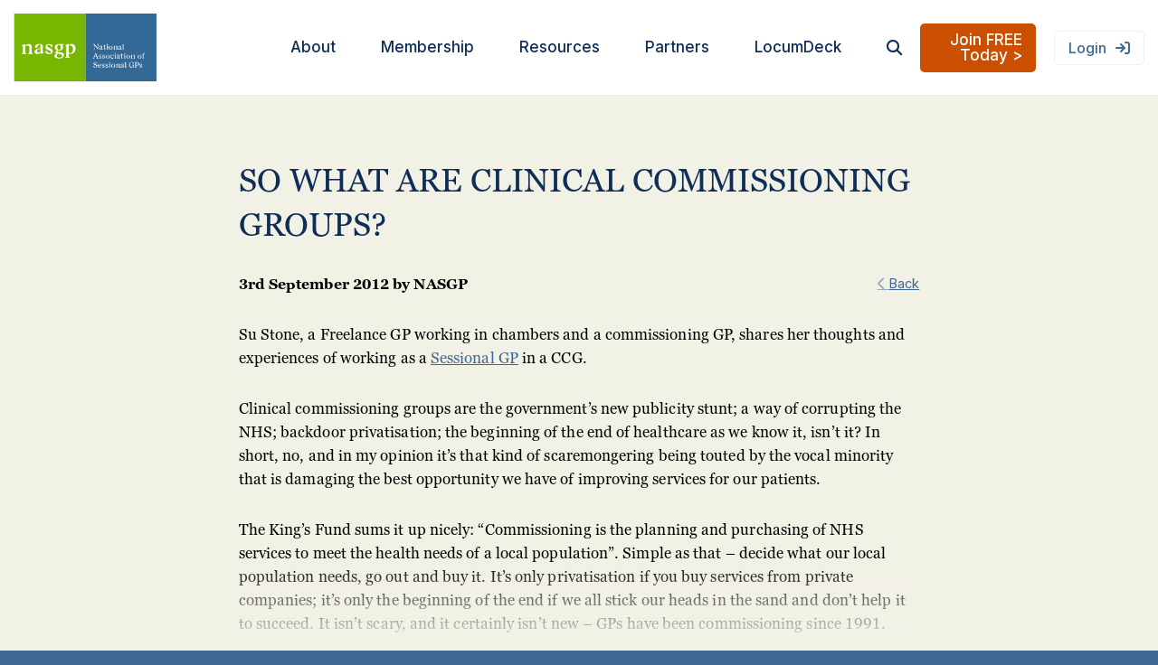

--- FILE ---
content_type: text/html; charset=UTF-8
request_url: https://www.nasgp.org.uk/resource/so-what-are-clinical-commissioning-groups/
body_size: 12099
content:
<!DOCTYPE html>
<html lang="en-GB">
<head>
	<meta charset="UTF-8" />
<script type="text/javascript">
/* <![CDATA[ */
var gform;gform||(document.addEventListener("gform_main_scripts_loaded",function(){gform.scriptsLoaded=!0}),document.addEventListener("gform/theme/scripts_loaded",function(){gform.themeScriptsLoaded=!0}),window.addEventListener("DOMContentLoaded",function(){gform.domLoaded=!0}),gform={domLoaded:!1,scriptsLoaded:!1,themeScriptsLoaded:!1,isFormEditor:()=>"function"==typeof InitializeEditor,callIfLoaded:function(o){return!(!gform.domLoaded||!gform.scriptsLoaded||!gform.themeScriptsLoaded&&!gform.isFormEditor()||(gform.isFormEditor()&&console.warn("The use of gform.initializeOnLoaded() is deprecated in the form editor context and will be removed in Gravity Forms 3.1."),o(),0))},initializeOnLoaded:function(o){gform.callIfLoaded(o)||(document.addEventListener("gform_main_scripts_loaded",()=>{gform.scriptsLoaded=!0,gform.callIfLoaded(o)}),document.addEventListener("gform/theme/scripts_loaded",()=>{gform.themeScriptsLoaded=!0,gform.callIfLoaded(o)}),window.addEventListener("DOMContentLoaded",()=>{gform.domLoaded=!0,gform.callIfLoaded(o)}))},hooks:{action:{},filter:{}},addAction:function(o,r,e,t){gform.addHook("action",o,r,e,t)},addFilter:function(o,r,e,t){gform.addHook("filter",o,r,e,t)},doAction:function(o){gform.doHook("action",o,arguments)},applyFilters:function(o){return gform.doHook("filter",o,arguments)},removeAction:function(o,r){gform.removeHook("action",o,r)},removeFilter:function(o,r,e){gform.removeHook("filter",o,r,e)},addHook:function(o,r,e,t,n){null==gform.hooks[o][r]&&(gform.hooks[o][r]=[]);var d=gform.hooks[o][r];null==n&&(n=r+"_"+d.length),gform.hooks[o][r].push({tag:n,callable:e,priority:t=null==t?10:t})},doHook:function(r,o,e){var t;if(e=Array.prototype.slice.call(e,1),null!=gform.hooks[r][o]&&((o=gform.hooks[r][o]).sort(function(o,r){return o.priority-r.priority}),o.forEach(function(o){"function"!=typeof(t=o.callable)&&(t=window[t]),"action"==r?t.apply(null,e):e[0]=t.apply(null,e)})),"filter"==r)return e[0]},removeHook:function(o,r,t,n){var e;null!=gform.hooks[o][r]&&(e=(e=gform.hooks[o][r]).filter(function(o,r,e){return!!(null!=n&&n!=o.tag||null!=t&&t!=o.priority)}),gform.hooks[o][r]=e)}});
/* ]]> */
</script>

	<title>So what are clinical commissioning groups? &#8211; NASGP</title>
<link data-rocket-prefetch href="https://connect.facebook.net" rel="dns-prefetch">
<link data-rocket-prefetch href="https://www.googletagmanager.com" rel="dns-prefetch">
<link data-rocket-prefetch href="https://use.typekit.net" rel="dns-prefetch">
<link data-rocket-prefetch href="https://fonts.googleapis.com" rel="dns-prefetch">
<meta name="description" content="Su Stone, a Freelance GP working in chambers and a commissioning GP, shares her thoughts and experiences of working as a Sessional GP in a CCG. Clinical commissioning groups are the government’s new publicity stunt; a way of corrupting the NHS; backdoor privatisation; the beginning of the end of healthcare&hellip;">
<meta name="robots" content="index, follow, max-snippet:-1, max-image-preview:large, max-video-preview:-1">
<link rel="canonical" href="https://www.nasgp.org.uk/resource/so-what-are-clinical-commissioning-groups/">
<meta property="og:url" content="https://www.nasgp.org.uk/resource/so-what-are-clinical-commissioning-groups/">
<meta property="og:site_name" content="NASGP">
<meta property="og:locale" content="en_GB">
<meta property="og:type" content="article">
<meta property="article:author" content="https://www.facebook.com/nasgp">
<meta property="article:publisher" content="https://www.facebook.com/nasgp">
<meta property="og:title" content="So what are clinical commissioning groups? &#8211; NASGP">
<meta property="og:description" content="Su Stone, a Freelance GP working in chambers and a commissioning GP, shares her thoughts and experiences of working as a Sessional GP in a CCG. Clinical commissioning groups are the government’s new publicity stunt; a way of corrupting the NHS; backdoor privatisation; the beginning of the end of healthcare&hellip;">
<meta name="twitter:card" content="summary">
<meta name="twitter:site" content="http://@nasgp">
<meta name="twitter:creator" content="http://@nasgp">
<meta name="twitter:title" content="So what are clinical commissioning groups? &#8211; NASGP">
<meta name="twitter:description" content="Su Stone, a Freelance GP working in chambers and a commissioning GP, shares her thoughts and experiences of working as a Sessional GP in a CCG. Clinical commissioning groups are the government’s new publicity stunt; a way of corrupting the NHS; backdoor privatisation; the beginning of the end of healthcare&hellip;">
<meta name="twitter:image" content="https://www.nasgp.org.uk/wp-content/uploads/NASGP-Green-square@3x.png">
<link rel='dns-prefetch' href='//use.typekit.net' />
<link rel='dns-prefetch' href='//fonts.googleapis.com' />
<link rel="alternate" title="oEmbed (JSON)" type="application/json+oembed" href="https://www.nasgp.org.uk/wp-json/oembed/1.0/embed?url=https%3A%2F%2Fwww.nasgp.org.uk%2Fresource%2Fso-what-are-clinical-commissioning-groups%2F" />
<link rel="alternate" title="oEmbed (XML)" type="text/xml+oembed" href="https://www.nasgp.org.uk/wp-json/oembed/1.0/embed?url=https%3A%2F%2Fwww.nasgp.org.uk%2Fresource%2Fso-what-are-clinical-commissioning-groups%2F&#038;format=xml" />
<style id='wp-img-auto-sizes-contain-inline-css' type='text/css'>
img:is([sizes=auto i],[sizes^="auto," i]){contain-intrinsic-size:3000px 1500px}
/*# sourceURL=wp-img-auto-sizes-contain-inline-css */
</style>
<style id='classic-theme-styles-inline-css' type='text/css'>
/*! This file is auto-generated */
.wp-block-button__link{color:#fff;background-color:#32373c;border-radius:9999px;box-shadow:none;text-decoration:none;padding:calc(.667em + 2px) calc(1.333em + 2px);font-size:1.125em}.wp-block-file__button{background:#32373c;color:#fff;text-decoration:none}
/*# sourceURL=/wp-includes/css/classic-themes.min.css */
</style>
<link rel='stylesheet' id='wpmf-gallery-popup-style-css' href='https://www.nasgp.org.uk/wp-content/plugins/wp-media-folder/assets/css/display-gallery/magnific-popup.css?ver=6.1.9' type='text/css' media='all' />
<link rel='stylesheet' id='font-style-css' href='https://use.typekit.net/rhx0tvl.css' type='text/css' media='all' />
<link rel='stylesheet' id='body_style-css' href='https://fonts.googleapis.com/css2?family=DM+Sans:opsz,wght@9..40,400;9..40,500;9..40,700&#038;family=Inter:wght@100..900&#038;display=swap' type='text/css' media='all' />
<link rel='stylesheet' id='main-style-css' href='https://www.nasgp.org.uk/wp-content/themes/unitedus/style.css?ver=1.6' type='text/css' media='all' />
<link rel='stylesheet' id='animate-css' href='https://www.nasgp.org.uk/wp-content/themes/unitedus/css/animate.css?ver=1.6' type='text/css' media='all' />
<script type="text/javascript" src="https://www.nasgp.org.uk/wp-includes/js/jquery/jquery.min.js?ver=3.7.1" id="jquery-core-js"></script>
<script type="text/javascript" src="https://www.nasgp.org.uk/wp-includes/js/jquery/jquery-migrate.min.js?ver=3.4.1" id="jquery-migrate-js"></script>
<script type="text/javascript" src="https://www.nasgp.org.uk/wp-content/themes/unitedus/scripts/gsap.min.js?ver=6.9" id="scr-gsap-js"></script>
<link rel="https://api.w.org/" href="https://www.nasgp.org.uk/wp-json/" /><link rel="EditURI" type="application/rsd+xml" title="RSD" href="https://www.nasgp.org.uk/xmlrpc.php?rsd" />
<link rel='shortlink' href='https://www.nasgp.org.uk/?p=1429' />
<link rel="preload" href="https://www.nasgp.org.uk/wp-content/themes/unitedus/webfonts/1.0/fa-brands-400.woff2" as="font" type="font/woff2" crossorigin>
            <link rel="preload" href="https://www.nasgp.org.uk/wp-content/themes/unitedus/webfonts/1.0/fa-solid-900.woff2" as="font" type="font/woff2" crossorigin>
            
<!-- Google Tag Manager -->
<script>(function(w,d,s,l,i){w[l]=w[l]||[];w[l].push({'gtm.start':
new Date().getTime(),event:'gtm.js'});var f=d.getElementsByTagName(s)[0],
j=d.createElement(s),dl=l!='dataLayer'?'&l='+l:'';j.async=true;j.src=
'https://www.googletagmanager.com/gtm.js?id='+i+dl;f.parentNode.insertBefore(j,f);
})(window,document,'script','dataLayer','GTM-NWRJDKBB');</script>
<!-- End Google Tag Manager -->	<meta name="viewport" content="width=device-width, user-scalable=no" />
<link rel="shortcut icon" href="https://www.nasgp.org.uk/wp-content/themes/unitedus/images/favicon.ico" type="image/x-icon" />
<link rel="apple-touch-icon" href="https://www.nasgp.org.uk/wp-content/themes/unitedus/images/apple-touch-icon.png" />
<link rel="apple-touch-icon" sizes="57x57" href="https://www.nasgp.org.uk/wp-content/themes/unitedus/images/apple-touch-icon-57x57.png" />
<link rel="apple-touch-icon" sizes="72x72" href="https://www.nasgp.org.uk/wp-content/themes/unitedus/images/apple-touch-icon-72x72.png" />
<link rel="apple-touch-icon" sizes="76x76" href="https://www.nasgp.org.uk/wp-content/themes/unitedus/images/apple-touch-icon-76x76.png" />
<link rel="apple-touch-icon" sizes="114x114" href="https://www.nasgp.org.uk/wp-content/themes/unitedus/images/apple-touch-icon-114x114.png" />
<link rel="apple-touch-icon" sizes="120x120" href="https://www.nasgp.org.uk/wp-content/themes/unitedus/images/apple-touch-icon-120x120.png" />
<link rel="apple-touch-icon" sizes="144x144" href="https://www.nasgp.org.uk/wp-content/themes/unitedus/images/apple-touch-icon-144x144.png" />
<link rel="apple-touch-icon" sizes="152x152" href="https://www.nasgp.org.uk/wp-content/themes/unitedus/images/apple-touch-icon-152x152.png" />
<link rel="apple-touch-icon" sizes="180x180" href="https://www.nasgp.org.uk/wp-content/themes/unitedus/images/apple-touch-icon-180x180.png" />
	<noscript>
	<style>
		.wow {
			visibility:visible;
		}
    </style>
</noscript>
<style id='global-styles-inline-css' type='text/css'>
:root{--wp--preset--aspect-ratio--square: 1;--wp--preset--aspect-ratio--4-3: 4/3;--wp--preset--aspect-ratio--3-4: 3/4;--wp--preset--aspect-ratio--3-2: 3/2;--wp--preset--aspect-ratio--2-3: 2/3;--wp--preset--aspect-ratio--16-9: 16/9;--wp--preset--aspect-ratio--9-16: 9/16;--wp--preset--color--black: #000000;--wp--preset--color--cyan-bluish-gray: #abb8c3;--wp--preset--color--white: #ffffff;--wp--preset--color--pale-pink: #f78da7;--wp--preset--color--vivid-red: #cf2e2e;--wp--preset--color--luminous-vivid-orange: #ff6900;--wp--preset--color--luminous-vivid-amber: #fcb900;--wp--preset--color--light-green-cyan: #7bdcb5;--wp--preset--color--vivid-green-cyan: #00d084;--wp--preset--color--pale-cyan-blue: #8ed1fc;--wp--preset--color--vivid-cyan-blue: #0693e3;--wp--preset--color--vivid-purple: #9b51e0;--wp--preset--gradient--vivid-cyan-blue-to-vivid-purple: linear-gradient(135deg,rgb(6,147,227) 0%,rgb(155,81,224) 100%);--wp--preset--gradient--light-green-cyan-to-vivid-green-cyan: linear-gradient(135deg,rgb(122,220,180) 0%,rgb(0,208,130) 100%);--wp--preset--gradient--luminous-vivid-amber-to-luminous-vivid-orange: linear-gradient(135deg,rgb(252,185,0) 0%,rgb(255,105,0) 100%);--wp--preset--gradient--luminous-vivid-orange-to-vivid-red: linear-gradient(135deg,rgb(255,105,0) 0%,rgb(207,46,46) 100%);--wp--preset--gradient--very-light-gray-to-cyan-bluish-gray: linear-gradient(135deg,rgb(238,238,238) 0%,rgb(169,184,195) 100%);--wp--preset--gradient--cool-to-warm-spectrum: linear-gradient(135deg,rgb(74,234,220) 0%,rgb(151,120,209) 20%,rgb(207,42,186) 40%,rgb(238,44,130) 60%,rgb(251,105,98) 80%,rgb(254,248,76) 100%);--wp--preset--gradient--blush-light-purple: linear-gradient(135deg,rgb(255,206,236) 0%,rgb(152,150,240) 100%);--wp--preset--gradient--blush-bordeaux: linear-gradient(135deg,rgb(254,205,165) 0%,rgb(254,45,45) 50%,rgb(107,0,62) 100%);--wp--preset--gradient--luminous-dusk: linear-gradient(135deg,rgb(255,203,112) 0%,rgb(199,81,192) 50%,rgb(65,88,208) 100%);--wp--preset--gradient--pale-ocean: linear-gradient(135deg,rgb(255,245,203) 0%,rgb(182,227,212) 50%,rgb(51,167,181) 100%);--wp--preset--gradient--electric-grass: linear-gradient(135deg,rgb(202,248,128) 0%,rgb(113,206,126) 100%);--wp--preset--gradient--midnight: linear-gradient(135deg,rgb(2,3,129) 0%,rgb(40,116,252) 100%);--wp--preset--font-size--small: 13px;--wp--preset--font-size--medium: 20px;--wp--preset--font-size--large: 36px;--wp--preset--font-size--x-large: 42px;--wp--preset--spacing--20: 0.44rem;--wp--preset--spacing--30: 0.67rem;--wp--preset--spacing--40: 1rem;--wp--preset--spacing--50: 1.5rem;--wp--preset--spacing--60: 2.25rem;--wp--preset--spacing--70: 3.38rem;--wp--preset--spacing--80: 5.06rem;--wp--preset--shadow--natural: 6px 6px 9px rgba(0, 0, 0, 0.2);--wp--preset--shadow--deep: 12px 12px 50px rgba(0, 0, 0, 0.4);--wp--preset--shadow--sharp: 6px 6px 0px rgba(0, 0, 0, 0.2);--wp--preset--shadow--outlined: 6px 6px 0px -3px rgb(255, 255, 255), 6px 6px rgb(0, 0, 0);--wp--preset--shadow--crisp: 6px 6px 0px rgb(0, 0, 0);}:where(.is-layout-flex){gap: 0.5em;}:where(.is-layout-grid){gap: 0.5em;}body .is-layout-flex{display: flex;}.is-layout-flex{flex-wrap: wrap;align-items: center;}.is-layout-flex > :is(*, div){margin: 0;}body .is-layout-grid{display: grid;}.is-layout-grid > :is(*, div){margin: 0;}:where(.wp-block-columns.is-layout-flex){gap: 2em;}:where(.wp-block-columns.is-layout-grid){gap: 2em;}:where(.wp-block-post-template.is-layout-flex){gap: 1.25em;}:where(.wp-block-post-template.is-layout-grid){gap: 1.25em;}.has-black-color{color: var(--wp--preset--color--black) !important;}.has-cyan-bluish-gray-color{color: var(--wp--preset--color--cyan-bluish-gray) !important;}.has-white-color{color: var(--wp--preset--color--white) !important;}.has-pale-pink-color{color: var(--wp--preset--color--pale-pink) !important;}.has-vivid-red-color{color: var(--wp--preset--color--vivid-red) !important;}.has-luminous-vivid-orange-color{color: var(--wp--preset--color--luminous-vivid-orange) !important;}.has-luminous-vivid-amber-color{color: var(--wp--preset--color--luminous-vivid-amber) !important;}.has-light-green-cyan-color{color: var(--wp--preset--color--light-green-cyan) !important;}.has-vivid-green-cyan-color{color: var(--wp--preset--color--vivid-green-cyan) !important;}.has-pale-cyan-blue-color{color: var(--wp--preset--color--pale-cyan-blue) !important;}.has-vivid-cyan-blue-color{color: var(--wp--preset--color--vivid-cyan-blue) !important;}.has-vivid-purple-color{color: var(--wp--preset--color--vivid-purple) !important;}.has-black-background-color{background-color: var(--wp--preset--color--black) !important;}.has-cyan-bluish-gray-background-color{background-color: var(--wp--preset--color--cyan-bluish-gray) !important;}.has-white-background-color{background-color: var(--wp--preset--color--white) !important;}.has-pale-pink-background-color{background-color: var(--wp--preset--color--pale-pink) !important;}.has-vivid-red-background-color{background-color: var(--wp--preset--color--vivid-red) !important;}.has-luminous-vivid-orange-background-color{background-color: var(--wp--preset--color--luminous-vivid-orange) !important;}.has-luminous-vivid-amber-background-color{background-color: var(--wp--preset--color--luminous-vivid-amber) !important;}.has-light-green-cyan-background-color{background-color: var(--wp--preset--color--light-green-cyan) !important;}.has-vivid-green-cyan-background-color{background-color: var(--wp--preset--color--vivid-green-cyan) !important;}.has-pale-cyan-blue-background-color{background-color: var(--wp--preset--color--pale-cyan-blue) !important;}.has-vivid-cyan-blue-background-color{background-color: var(--wp--preset--color--vivid-cyan-blue) !important;}.has-vivid-purple-background-color{background-color: var(--wp--preset--color--vivid-purple) !important;}.has-black-border-color{border-color: var(--wp--preset--color--black) !important;}.has-cyan-bluish-gray-border-color{border-color: var(--wp--preset--color--cyan-bluish-gray) !important;}.has-white-border-color{border-color: var(--wp--preset--color--white) !important;}.has-pale-pink-border-color{border-color: var(--wp--preset--color--pale-pink) !important;}.has-vivid-red-border-color{border-color: var(--wp--preset--color--vivid-red) !important;}.has-luminous-vivid-orange-border-color{border-color: var(--wp--preset--color--luminous-vivid-orange) !important;}.has-luminous-vivid-amber-border-color{border-color: var(--wp--preset--color--luminous-vivid-amber) !important;}.has-light-green-cyan-border-color{border-color: var(--wp--preset--color--light-green-cyan) !important;}.has-vivid-green-cyan-border-color{border-color: var(--wp--preset--color--vivid-green-cyan) !important;}.has-pale-cyan-blue-border-color{border-color: var(--wp--preset--color--pale-cyan-blue) !important;}.has-vivid-cyan-blue-border-color{border-color: var(--wp--preset--color--vivid-cyan-blue) !important;}.has-vivid-purple-border-color{border-color: var(--wp--preset--color--vivid-purple) !important;}.has-vivid-cyan-blue-to-vivid-purple-gradient-background{background: var(--wp--preset--gradient--vivid-cyan-blue-to-vivid-purple) !important;}.has-light-green-cyan-to-vivid-green-cyan-gradient-background{background: var(--wp--preset--gradient--light-green-cyan-to-vivid-green-cyan) !important;}.has-luminous-vivid-amber-to-luminous-vivid-orange-gradient-background{background: var(--wp--preset--gradient--luminous-vivid-amber-to-luminous-vivid-orange) !important;}.has-luminous-vivid-orange-to-vivid-red-gradient-background{background: var(--wp--preset--gradient--luminous-vivid-orange-to-vivid-red) !important;}.has-very-light-gray-to-cyan-bluish-gray-gradient-background{background: var(--wp--preset--gradient--very-light-gray-to-cyan-bluish-gray) !important;}.has-cool-to-warm-spectrum-gradient-background{background: var(--wp--preset--gradient--cool-to-warm-spectrum) !important;}.has-blush-light-purple-gradient-background{background: var(--wp--preset--gradient--blush-light-purple) !important;}.has-blush-bordeaux-gradient-background{background: var(--wp--preset--gradient--blush-bordeaux) !important;}.has-luminous-dusk-gradient-background{background: var(--wp--preset--gradient--luminous-dusk) !important;}.has-pale-ocean-gradient-background{background: var(--wp--preset--gradient--pale-ocean) !important;}.has-electric-grass-gradient-background{background: var(--wp--preset--gradient--electric-grass) !important;}.has-midnight-gradient-background{background: var(--wp--preset--gradient--midnight) !important;}.has-small-font-size{font-size: var(--wp--preset--font-size--small) !important;}.has-medium-font-size{font-size: var(--wp--preset--font-size--medium) !important;}.has-large-font-size{font-size: var(--wp--preset--font-size--large) !important;}.has-x-large-font-size{font-size: var(--wp--preset--font-size--x-large) !important;}
/*# sourceURL=global-styles-inline-css */
</style>
<meta name="generator" content="WP Rocket 3.20.3" data-wpr-features="wpr_preconnect_external_domains wpr_desktop" /></head>

<body class="wp-singular resource-template-default single single-resource postid-1429 wp-theme-unitedus">
	
<!-- Google Tag Manager (noscript) -->
<noscript><iframe src="https://www.googletagmanager.com/ns.html?id=GTM-NWRJDKBB"
height="0" width="0" style="display:none;visibility:hidden"></iframe></noscript>
<!-- End Google Tag Manager (noscript) -->	<a href="#content" class="skip">Skip to content</a>
	<div  class="mobile-navigation-overlay"></div>
    <div  id="header" class="row">
        <div  class="row-inner main-nav">
			<div  class="logo-container">
									<a class="logo" href="https://www.nasgp.org.uk" aria-label="NASGP | National Association of Sessional GPs">
						NASGP | National Association of Sessional GPs					</a>
												</div>
			
			<a id="mb-nav" href="https://www.nasgp.org.uk/sitemap/">
				<span class="mb-nav-1"></span>
				<em>Menu</em>
				<span class="mb-nav-2"></span>
				<span class="mb-nav-3"></span>
			</a>

			<div class="nav">
				<ul class="menu">
											<li class="menu-item-has-children "><a href="#">About</a>
<ul class="sub-menu">
	<li><a href="https://www.nasgp.org.uk/locumdeck/join-our-community/">Our locum community</a></li>
	<li><a href="https://www.nasgp.org.uk/about-us/our-purpose/">Purpose and mission</a></li>
	<li><a href="https://www.nasgp.org.uk/about-us/our-story/">Our story</a></li>
	<li><a href="https://www.nasgp.org.uk/about-us/our-team/">Meet the team</a></li>
</ul>
</li>
<li class="menu-item-has-children "><a href="#">Membership</a>
<ul class="sub-menu">
	<li><a href="https://www.nasgp.org.uk/why-join-nasgp/">Why join NASGP</a></li>
	<li><a href="https://www.nasgp.org.uk/membership/">GP membership levels</a></li>
	<li><a href="https://www.nasgp.org.uk/membership-old/locum-chambers/">Locum Chambers</a></li>
	<li><a href="https://www.nasgp.org.uk/for-practices/locumdeck/">For practices</a></li>
</ul>
</li>
<li class="menu-item-has-children "><a href="https://www.nasgp.org.uk/resources/">Resources</a>
<ul class="sub-menu">
	<li class="current-menu-parent "><a href="https://www.nasgp.org.uk/resource-type/knowledgebase/">Knowledgebase</a></li>
	<li><a href="https://www.nasgp.org.uk/news/">News</a></li>
	<li><a href="https://www.nasgp.org.uk/resource-type/podcast/">Podcast</a></li>
	<li><a href="https://www.nasgp.org.uk/resource-type/magazine/">Magazine</a></li>
	<li><a href="https://www.nasgp.org.uk/webinars/">Webinars</a></li>
	<li><a href="https://www.nasgp.org.uk/resource-type/membership-faqs/">FAQs</a></li>
</ul>
</li>
<li><a href="https://www.nasgp.org.uk/support/">Partners</a></li>
<li class="menu-item-has-children "><a href="https://www.nasgp.org.uk/locumdeck/">LocumDeck</a>
<ul class="sub-menu">
	<li><a href="https://www.nasgp.org.uk/locumdeck/for-locums/">GPs and clinicians</a></li>
	<li><a href="https://www.nasgp.org.uk/for-practices/locumdeck/">Practices</a></li>
	<li><a href="https://www.nasgp.org.uk/join/gps-in-training/">GP Registrars</a></li>
	<li><a href="https://www.nasgp.org.uk/locumdeck-nurses-hcas/">Nurses and HCAs</a></li>
	<li><a href="https://www.nasgp.org.uk/instant-book/">Instant Book</a></li>
</ul>
</li>
<li><a href="https://www.nasgp.org.uk/search/"><i class="icon"></i></a></li>
									</ul>
			</div>
						
			<div class="nav">
				<ul id="menu-main-menu" class="menu">
											<!-- <li><a class="button-nav" href="">Dashboard</a></li> -->
						<li class="menu-item-has-children button-nav orange"><a href="#">Join FREE Today ></a>
<ul class="sub-menu">
	<li><a href="https://www.nasgp.org.uk/membership/">GPs</a></li>
	<li><a href="https://www.nasgp.org.uk/join/gps-in-training/">GP Registrars</a></li>
	<li><a href="https://www.nasgp.org.uk/for-practices/locumdeck/">Practices</a></li>
</ul>
</li>
						<li><a class="login" href="https://auth.nasgp.org.uk">Login</a></li>
									</ul>
			</div>
        </div>
		<!-- <div class="row sub-nav">
			<div  class="row-inner">	
				<div class="nav sub-nav">
					<ul id="menu-sub-menu" class="menu">
																							
																	
											</ul>
				</div>
			</div>
		</div> -->
	</div>
	<div  class="mobile-menu">
		<div  class="row">c
			<div  class="row-inner">
				<div class="col col-12">
					<form class="site-search mobile-menu-search form-inline my-2 my-lg-0" action="https://www.nasgp.org.uk" method="get">
						<div class="input-group">
							<input class="form-control" type="search" name="s" placeholder="Search" aria-label="Search" id="mobile-search" value="">
							<button class="my-2 my-sm-0 btn btn-primary" type="submit"><i class="icon">&#xf002;</i></button>
						</div>
					</form>
					<ul class="main-nav-mobile">
												<li><a class="button-nav" href="https://auth.nasgp.org.uk">Login</a></li>
																		<li class="hasChildren">
								
								<a href="#" title="">About</a> 
	
									
																<span class="openSubMenu"><i class="icon">&#xf078;</i></span>
									
																<ul class="sub-menu">
																			<li>
											<a href="https://www.nasgp.org.uk/locumdeck/join-our-community/" title="">Our locum community</a>
										</li>
																			<li>
											<a href="https://www.nasgp.org.uk/about-us/our-purpose/" title="">Purpose and mission</a>
										</li>
																			<li>
											<a href="https://www.nasgp.org.uk/about-us/our-story/" title="">Our story</a>
										</li>
																			<li>
											<a href="https://www.nasgp.org.uk/about-us/our-team/" title="">Meet the team</a>
										</li>
																	</ul>
								
															</li>
	
													<li class="hasChildren">
								
								<a href="#" title="">Membership</a> 
	
									
																<span class="openSubMenu"><i class="icon">&#xf078;</i></span>
									
																<ul class="sub-menu">
																			<li>
											<a href="https://www.nasgp.org.uk/why-join-nasgp/" title="">Why join NASGP</a>
										</li>
																			<li>
											<a href="https://www.nasgp.org.uk/membership/" title="">GP membership levels</a>
										</li>
																			<li>
											<a href="https://www.nasgp.org.uk/membership-old/locum-chambers/" title="">Locum Chambers</a>
										</li>
																			<li>
											<a href="https://www.nasgp.org.uk/for-practices/locumdeck/" title="">For practices</a>
										</li>
																	</ul>
								
															</li>
	
													<li class="hasChildren">
								
								<a href="https://www.nasgp.org.uk/resources/" title="">Resources</a> 
	
									
																<span class="openSubMenu"><i class="icon">&#xf078;</i></span>
									
																<ul class="sub-menu">
																			<li>
											<a href="https://www.nasgp.org.uk/resource-type/knowledgebase/" title="">Knowledgebase</a>
										</li>
																			<li>
											<a href="https://www.nasgp.org.uk/news/" title="">News</a>
										</li>
																			<li>
											<a href="https://www.nasgp.org.uk/resource-type/podcast/" title="">Podcast</a>
										</li>
																			<li>
											<a href="https://www.nasgp.org.uk/resource-type/magazine/" title="">Magazine</a>
										</li>
																			<li>
											<a href="https://www.nasgp.org.uk/webinars/" title="">Webinars</a>
										</li>
																			<li>
											<a href="https://www.nasgp.org.uk/resource-type/membership-faqs/" title="">FAQs</a>
										</li>
																	</ul>
								
															</li>
	
													<li >
								
								<a href="https://www.nasgp.org.uk/support/" title="">Partners</a> 
	
									
									
															</li>
	
													<li class="hasChildren">
								
								<a href="https://www.nasgp.org.uk/locumdeck/" title="">LocumDeck</a> 
	
									
																<span class="openSubMenu"><i class="icon">&#xf078;</i></span>
									
																<ul class="sub-menu">
																			<li>
											<a href="https://www.nasgp.org.uk/locumdeck/for-locums/" title="">GPs and clinicians</a>
										</li>
																			<li>
											<a href="https://www.nasgp.org.uk/for-practices/locumdeck/" title="">Practices</a>
										</li>
																			<li>
											<a href="https://www.nasgp.org.uk/join/gps-in-training/" title="">GP Registrars</a>
										</li>
																			<li>
											<a href="https://www.nasgp.org.uk/locumdeck-nurses-hcas/" title="">Nurses and HCAs</a>
										</li>
																			<li>
											<a href="https://www.nasgp.org.uk/instant-book/" title="">Instant Book</a>
										</li>
																	</ul>
								
															</li>
	
													<li >
								
								<a href="https://www.nasgp.org.uk/search/" title=""><i class="icon"></i></a> 
	
									
									
															</li>
	
											</ul>
					<hr>
					<span class="h3">Contact Us</span><br>
											<p><a href="tel:‪0161 504 8999‬">‪0161 504 8999‬</a></p>
						
																<p><a href="mailto:info@nasgp.org.uk">info@nasgp.org.uk</a></p>
										
	<div class="social">
		<ul class="social-list">
											<li>
					<a 
					aria-label="NASGP on Facebook" 
					target="_blank" 
					href="https://www.facebook.com/nasgp/">
						<i class="icon-brand">&#xf39e;</i>
					</a>
				</li>
											<li>
					<a 
					aria-label="NASGP on Twitter" 
					target="_blank" 
					href="https://twitter.com/NASGP">
						<i class="icon-brand">&#xe61b;</i>
					</a>
				</li>
											<li>
					<a 
					aria-label="NASGP on RSS" 
					target="_blank" 
					href="https://www.nasgp.org.uk/feed/">
						<i class="icon">&#xf09e;</i>
					</a>
				</li>
					</ul>
	</div>
				</div>
			</div>
		</div>
		
	</div>
					<div  id="content" role="main">
		
<div  class="row col-cntr bg-mid">
                <div  class="row-inner row-md row-sm-col-collapse row-md-col-collapse col-cntr no-pd-btm">
                    <div class="col col-8 col-md-10 kb-title">
                        <h1>So what are clinical commissioning groups?</h1>
                    </div>
                </div>
                <div  class="row-inner row-md row-sm-col-collapse row-md-col-collapse col-cntr no-pd-btm no-pd-top">
                    <div class="col col-4 col-md-5">
                        <p class="date">3rd September 2012 <em>by</em> NASGP</p>
                    </div>
                    <div class="col col-4 col-md-5">
                        <p class="back"><a href="https://www.nasgp.org.uk/resource-type/knowledgebase/">Back</a></p>
                    </div>
                </div>
                <div  class="row-inner row-md row-sm-col-collapse row-md-col-collapse col-cntr no-pd-top post-content">
                    <div class="col col-8 col-md-12">
                        

                        <p>Su Stone, a Freelance GP working in chambers and a commissioning GP, shares her thoughts and experiences of working as a <a class="zem_slink" title="Sessional GP" href="http://en.wikipedia.org/wiki/Sessional_GP" target="_blank" rel="wikipedia noopener noreferrer">Sessional GP</a> in a CCG.</p>
<p>Clinical commissioning groups are the government’s new publicity stunt; a way of corrupting the NHS; backdoor privatisation; the beginning of the end of healthcare as we know it, isn’t it? In short, no, and in my opinion it’s that kind of scaremongering being touted by the vocal minority that is damaging the best opportunity we have of improving services for our patients.<span id="more-1429"></span></p>
<p>The King’s Fund sums it up nicely: “Commissioning is the planning and purchasing of NHS services to meet the health needs of a local population”. Simple as that &#8211; decide what our local population needs, go out and buy it. It’s only privatisation if you buy services from private companies; it’s only the beginning of the end if we all stick our heads in the sand and don’t help it to succeed. It isn’t scary, and it certainly isn’t new &#8211; GPs have been commissioning since 1991.</p>

                        <div class="paywall-overlay"></div>
                    </div>
                </div>
                <div  class="row col-cntr bg-mid col-box paywall-boxes cntr-txt no-pd-top">
                    <div class="row-inner row-md">
                        <div  class="col col-6">
                            <h2>Read more</h2>
<p>No credit card details needed – it takes two minutes.</p>
<p><a class="button" href="https://members.nasgp.org.uk/espip/registration_gp.php?tier=1&amp;utm_source=Website&amp;utm_medium=Website&amp;utm_campaign=Paywall">Join free trial</a></p>

                        </div>
                        <div  class="col col-6">
                <h2>Login</h2>
                <p>Already a member? Login to view this content.</p>
                <p><a class="button" href="https://auth.nasgp.org.uk?gotopage=https://www.nasgp.org.uk/resource/so-what-are-clinical-commissioning-groups/">Login</a></p>
            </div>
        
                    </div>
                </div>
            </div>
        

	</div>

	<section  id="footer" class="row">
		<div  class="row-inner">
			<div  class="col col-3">
				<h6>Help</h6>
				<div class="nav-stack"><ul id="menu-help" class="menu"><li><a href="https://www.nasgp.org.uk/resource-type/membership-faqs/">Membership FAQs</a></li>
<li><a href="https://www.nasgp.org.uk/membership/">Join us now</a></li>
<li><a href="https://www.nasgp.org.uk/resource-type/podcast/">NASGP podcast</a></li>
<li><a href="https://www.nasgp.org.uk/resource-type/magazine/">The Sessional GP Magazine</a></li>
<li><a href="https://www.nasgp.org.uk/gp-vocational-training/">NASGP for GP Registrars</a></li>
<li><a href="https://www.nasgp.org.uk/dashboard/money-and-pensions/">GP money and pensions</a></li>
<li><a href="https://www.nasgp.org.uk/accessibility/">Accessibility</a></li>
</ul></div>			</div>
			<div  class="col col-3">
				<h6>Contact</h6>
				<div class="nav-stack"><ul id="menu-contact" class="menu"><li><a href="https://www.nasgp.org.uk/newsletter/">NASGP newsletter</a></li>
<li><a href="https://www.nasgp.org.uk/about-us/contact/">Contact us</a></li>
<li><a href="https://www.nasgp.org.uk/support/">NASGP regional partnerships</a></li>
<li><a href="https://www.nasgp.org.uk/advertise/">Advertise</a></li>
<li><a href="https://www.nasgp.org.uk/dashboard/">Dashboard</a></li>
<li><a href="https://www.nasgp.org.uk/sitemap/">Sitemap</a></li>
</ul></div>				
	<div class="social">
		<ul class="social-list">
											<li>
					<a 
					aria-label="NASGP on Facebook" 
					target="_blank" 
					href="https://www.facebook.com/nasgp/">
						<i class="icon-brand">&#xf39e;</i>
					</a>
				</li>
											<li>
					<a 
					aria-label="NASGP on Twitter" 
					target="_blank" 
					href="https://twitter.com/NASGP">
						<i class="icon-brand">&#xe61b;</i>
					</a>
				</li>
											<li>
					<a 
					aria-label="NASGP on RSS" 
					target="_blank" 
					href="https://www.nasgp.org.uk/feed/">
						<i class="icon">&#xf09e;</i>
					</a>
				</li>
					</ul>
	</div>
			</div>
			<div  class="col col-6">
				
                <div class='gf_browser_chrome gform_wrapper gform_legacy_markup_wrapper gform-theme--no-framework' data-form-theme='legacy' data-form-index='0' id='gform_wrapper_3' ><div id='gf_3' class='gform_anchor' tabindex='-1'></div>
                        <div class='gform_heading'>
                            <p class='gform_description'></p>
                        </div><form method='post' enctype='multipart/form-data' target='gform_ajax_frame_3' id='gform_3'  action='/resource/so-what-are-clinical-commissioning-groups/#gf_3' data-formid='3' novalidate>
                        <div class='gform-body gform_body'><ul id='gform_fields_3' class='gform_fields top_label form_sublabel_below description_below validation_below'><li id="field_3_1" class="gfield gfield--type-email gfield--input-type-email gfield_contains_required field_sublabel_below gfield--no-description field_description_below field_validation_below gfield_visibility_visible"  ><label class='gfield_label gform-field-label' for='input_3_1'>Email<span class="gfield_required"><span class="gfield_required gfield_required_asterisk">*</span></span></label><div class='ginput_container ginput_container_email'>
                            <input name='input_1' id='input_3_1' type='email' value='' class='medium' tabindex='33'  placeholder='Email address' aria-required="true" aria-invalid="false"  />
                        </div></li></ul></div>
        <div class='gform-footer gform_footer top_label'> <input type='submit' id='gform_submit_button_3' class='gform_button button' onclick='gform.submission.handleButtonClick(this);' data-submission-type='submit' value='Subscribe for free' tabindex='34' /> <input type='hidden' name='gform_ajax' value='form_id=3&amp;title=&amp;description=1&amp;tabindex=33&amp;theme=legacy&amp;styles=[]&amp;hash=396617a73bb50869ace622451985dfa6' />
            <input type='hidden' class='gform_hidden' name='gform_submission_method' data-js='gform_submission_method_3' value='iframe' />
            <input type='hidden' class='gform_hidden' name='gform_theme' data-js='gform_theme_3' id='gform_theme_3' value='legacy' />
            <input type='hidden' class='gform_hidden' name='gform_style_settings' data-js='gform_style_settings_3' id='gform_style_settings_3' value='[]' />
            <input type='hidden' class='gform_hidden' name='is_submit_3' value='1' />
            <input type='hidden' class='gform_hidden' name='gform_submit' value='3' />
            
            <input type='hidden' class='gform_hidden' name='gform_unique_id' value='' />
            <input type='hidden' class='gform_hidden' name='state_3' value='WyJbXSIsImY1ZjhkNjQ1ODBjMTIxMjdhNDdjZmRiM2IzMmIxYzRjIl0=' />
            <input type='hidden' autocomplete='off' class='gform_hidden' name='gform_target_page_number_3' id='gform_target_page_number_3' value='0' />
            <input type='hidden' autocomplete='off' class='gform_hidden' name='gform_source_page_number_3' id='gform_source_page_number_3' value='1' />
            <input type='hidden' name='gform_field_values' value='' />
            
        </div>
                        </form>
                        </div>
		                <iframe style='display:none;width:0px;height:0px;' src='about:blank' name='gform_ajax_frame_3' id='gform_ajax_frame_3' title='This iframe contains the logic required to handle Ajax powered Gravity Forms.'></iframe>
		                <script type="text/javascript">
/* <![CDATA[ */
 gform.initializeOnLoaded( function() {gformInitSpinner( 3, 'https://www.nasgp.org.uk/wp-content/plugins/gravityforms/images/spinner.svg', true );jQuery('#gform_ajax_frame_3').on('load',function(){var contents = jQuery(this).contents().find('*').html();var is_postback = contents.indexOf('GF_AJAX_POSTBACK') >= 0;if(!is_postback){return;}var form_content = jQuery(this).contents().find('#gform_wrapper_3');var is_confirmation = jQuery(this).contents().find('#gform_confirmation_wrapper_3').length > 0;var is_redirect = contents.indexOf('gformRedirect(){') >= 0;var is_form = form_content.length > 0 && ! is_redirect && ! is_confirmation;var mt = parseInt(jQuery('html').css('margin-top'), 10) + parseInt(jQuery('body').css('margin-top'), 10) + 100;if(is_form){jQuery('#gform_wrapper_3').html(form_content.html());if(form_content.hasClass('gform_validation_error')){jQuery('#gform_wrapper_3').addClass('gform_validation_error');} else {jQuery('#gform_wrapper_3').removeClass('gform_validation_error');}setTimeout( function() { /* delay the scroll by 50 milliseconds to fix a bug in chrome */ jQuery(document).scrollTop(jQuery('#gform_wrapper_3').offset().top - mt); }, 50 );if(window['gformInitDatepicker']) {gformInitDatepicker();}if(window['gformInitPriceFields']) {gformInitPriceFields();}var current_page = jQuery('#gform_source_page_number_3').val();gformInitSpinner( 3, 'https://www.nasgp.org.uk/wp-content/plugins/gravityforms/images/spinner.svg', true );jQuery(document).trigger('gform_page_loaded', [3, current_page]);window['gf_submitting_3'] = false;}else if(!is_redirect){var confirmation_content = jQuery(this).contents().find('.GF_AJAX_POSTBACK').html();if(!confirmation_content){confirmation_content = contents;}jQuery('#gform_wrapper_3').replaceWith(confirmation_content);jQuery(document).scrollTop(jQuery('#gf_3').offset().top - mt);jQuery(document).trigger('gform_confirmation_loaded', [3]);window['gf_submitting_3'] = false;wp.a11y.speak(jQuery('#gform_confirmation_message_3').text());}else{jQuery('#gform_3').append(contents);if(window['gformRedirect']) {gformRedirect();}}jQuery(document).trigger("gform_pre_post_render", [{ formId: "3", currentPage: "current_page", abort: function() { this.preventDefault(); } }]);        if (event && event.defaultPrevented) {                return;        }        const gformWrapperDiv = document.getElementById( "gform_wrapper_3" );        if ( gformWrapperDiv ) {            const visibilitySpan = document.createElement( "span" );            visibilitySpan.id = "gform_visibility_test_3";            gformWrapperDiv.insertAdjacentElement( "afterend", visibilitySpan );        }        const visibilityTestDiv = document.getElementById( "gform_visibility_test_3" );        let postRenderFired = false;        function triggerPostRender() {            if ( postRenderFired ) {                return;            }            postRenderFired = true;            gform.core.triggerPostRenderEvents( 3, current_page );            if ( visibilityTestDiv ) {                visibilityTestDiv.parentNode.removeChild( visibilityTestDiv );            }        }        function debounce( func, wait, immediate ) {            var timeout;            return function() {                var context = this, args = arguments;                var later = function() {                    timeout = null;                    if ( !immediate ) func.apply( context, args );                };                var callNow = immediate && !timeout;                clearTimeout( timeout );                timeout = setTimeout( later, wait );                if ( callNow ) func.apply( context, args );            };        }        const debouncedTriggerPostRender = debounce( function() {            triggerPostRender();        }, 200 );        if ( visibilityTestDiv && visibilityTestDiv.offsetParent === null ) {            const observer = new MutationObserver( ( mutations ) => {                mutations.forEach( ( mutation ) => {                    if ( mutation.type === 'attributes' && visibilityTestDiv.offsetParent !== null ) {                        debouncedTriggerPostRender();                        observer.disconnect();                    }                });            });            observer.observe( document.body, {                attributes: true,                childList: false,                subtree: true,                attributeFilter: [ 'style', 'class' ],            });        } else {            triggerPostRender();        }    } );} ); 
/* ]]> */
</script>
			</div>
		</div>
		<div class="row-inner">
			<div class="col col-6">
				<p>&copy; 2026 NASGP</p>
									<p>
													Amelia House, Crescent Road, Worthing, BN11 1QR<br>
																			<a href="tel:‪0161 504 8999‬">‪0161 504 8999‬</a>
																			<a href="mailto:info@nasgp.org.uk">info@nasgp.org.uk</a>
											</p>
								<p>
					<br><br>
					<a rel="noopener" href="https://ah-ha.co.uk/" target="_blank" aria-label="Website design by James Walker">Design by James Walker</a> |
					<a rel="noopener" href="https://unitedus.co.uk/" target="_blank" aria-label="Website developed by UnitedUs">Built by UnitedUs</a>
				</p>
			</div>
			<div class="col col-6">
				<div class="nav"><ul id="menu-footer" class="menu"><li><a rel="privacy-policy" href="https://www.nasgp.org.uk/privacy-policy/">Privacy Policy</a></li>
<li><a href="https://www.nasgp.org.uk/terms-of-use/">Terms of use</a></li>
</ul></div>			</div>
		</div>
	</section>


<script type="speculationrules">
{"prefetch":[{"source":"document","where":{"and":[{"href_matches":"/*"},{"not":{"href_matches":["/wp-*.php","/wp-admin/*","/wp-content/uploads/*","/wp-content/*","/wp-content/plugins/*","/wp-content/themes/unitedus/*","/*\\?(.+)"]}},{"not":{"selector_matches":"a[rel~=\"nofollow\"]"}},{"not":{"selector_matches":".no-prefetch, .no-prefetch a"}}]},"eagerness":"conservative"}]}
</script>
<script type="text/javascript" src="https://www.nasgp.org.uk/wp-content/themes/unitedus/scripts/libs.min.js?ver=1.6" id="libs-js"></script>
<script type="text/javascript" id="app-js-extra">
/* <![CDATA[ */
var Wordpress = {"location":"https://www.nasgp.org.uk/wp-content/themes/unitedus","siteUrl":"https://www.nasgp.org.uk","ajaxUrl":"https://www.nasgp.org.uk/wp-admin/admin-ajax.php"};
//# sourceURL=app-js-extra
/* ]]> */
</script>
<script type="text/javascript" src="https://www.nasgp.org.uk/wp-content/themes/unitedus/scripts/app.min.js?ver=1.6" id="app-js"></script>
<script type="text/javascript" src="https://www.nasgp.org.uk/wp-content/themes/unitedus/scripts/lozad.min.js?ver=1.6" id="lozad-js"></script>
<script type="text/javascript" src="https://www.nasgp.org.uk/wp-includes/js/jquery/ui/core.min.js?ver=1.13.3" id="jquery-ui-core-js"></script>
<script type="text/javascript" src="https://www.nasgp.org.uk/wp-includes/js/jquery/ui/accordion.min.js?ver=1.13.3" id="jquery-ui-accordion-js"></script>
<script type="text/javascript" src="https://www.nasgp.org.uk/wp-includes/js/jquery/ui/tabs.min.js?ver=1.13.3" id="jquery-ui-tabs-js"></script>
<script type="text/javascript" src="https://www.nasgp.org.uk/wp-includes/js/dist/dom-ready.min.js?ver=f77871ff7694fffea381" id="wp-dom-ready-js"></script>
<script type="text/javascript" src="https://www.nasgp.org.uk/wp-includes/js/dist/hooks.min.js?ver=dd5603f07f9220ed27f1" id="wp-hooks-js"></script>
<script type="text/javascript" src="https://www.nasgp.org.uk/wp-includes/js/dist/i18n.min.js?ver=c26c3dc7bed366793375" id="wp-i18n-js"></script>
<script type="text/javascript" id="wp-i18n-js-after">
/* <![CDATA[ */
wp.i18n.setLocaleData( { 'text direction\u0004ltr': [ 'ltr' ] } );
//# sourceURL=wp-i18n-js-after
/* ]]> */
</script>
<script type="text/javascript" id="wp-a11y-js-translations">
/* <![CDATA[ */
( function( domain, translations ) {
	var localeData = translations.locale_data[ domain ] || translations.locale_data.messages;
	localeData[""].domain = domain;
	wp.i18n.setLocaleData( localeData, domain );
} )( "default", {"translation-revision-date":"2025-12-15 12:18:56+0000","generator":"GlotPress\/4.0.3","domain":"messages","locale_data":{"messages":{"":{"domain":"messages","plural-forms":"nplurals=2; plural=n != 1;","lang":"en_GB"},"Notifications":["Notifications"]}},"comment":{"reference":"wp-includes\/js\/dist\/a11y.js"}} );
//# sourceURL=wp-a11y-js-translations
/* ]]> */
</script>
<script type="text/javascript" src="https://www.nasgp.org.uk/wp-includes/js/dist/a11y.min.js?ver=cb460b4676c94bd228ed" id="wp-a11y-js"></script>
<script type="text/javascript" defer='defer' src="https://www.nasgp.org.uk/wp-content/plugins/gravityforms/js/jquery.json.min.js?ver=2.9.25" id="gform_json-js"></script>
<script type="text/javascript" id="gform_gravityforms-js-extra">
/* <![CDATA[ */
var gform_i18n = {"datepicker":{"days":{"monday":"Mo","tuesday":"Tu","wednesday":"We","thursday":"Th","friday":"Fr","saturday":"Sa","sunday":"Su"},"months":{"january":"January","february":"February","march":"March","april":"April","may":"May","june":"June","july":"July","august":"August","september":"September","october":"October","november":"November","december":"December"},"firstDay":1,"iconText":"Select date"}};
var gf_legacy_multi = [];
var gform_gravityforms = {"strings":{"invalid_file_extension":"This type of file is not allowed. Must be one of the following:","delete_file":"Delete this file","in_progress":"in progress","file_exceeds_limit":"File exceeds size limit","illegal_extension":"This type of file is not allowed.","max_reached":"Maximum number of files reached","unknown_error":"There was a problem while saving the file on the server","currently_uploading":"Please wait for the uploading to complete","cancel":"Cancel","cancel_upload":"Cancel this upload","cancelled":"Cancelled","error":"Error","message":"Message"},"vars":{"images_url":"https://www.nasgp.org.uk/wp-content/plugins/gravityforms/images"}};
var gf_global = {"gf_currency_config":{"name":"Pound Sterling","symbol_left":"&#163;","symbol_right":"","symbol_padding":" ","thousand_separator":",","decimal_separator":".","decimals":2,"code":"GBP"},"base_url":"https://www.nasgp.org.uk/wp-content/plugins/gravityforms","number_formats":[],"spinnerUrl":"https://www.nasgp.org.uk/wp-content/plugins/gravityforms/images/spinner.svg","version_hash":"b1113a7d8e69df94d43bf72211c19c5f","strings":{"newRowAdded":"New row added.","rowRemoved":"Row removed","formSaved":"The form has been saved.  The content contains the link to return and complete the form."}};
//# sourceURL=gform_gravityforms-js-extra
/* ]]> */
</script>
<script type="text/javascript" defer='defer' src="https://www.nasgp.org.uk/wp-content/plugins/gravityforms/js/gravityforms.min.js?ver=2.9.25" id="gform_gravityforms-js"></script>
<script type="text/javascript" defer='defer' src="https://www.nasgp.org.uk/wp-content/plugins/gravityforms/js/placeholders.jquery.min.js?ver=2.9.25" id="gform_placeholder-js"></script>
<script type="text/javascript" defer='defer' src="https://www.nasgp.org.uk/wp-content/plugins/gravityforms/assets/js/dist/utils.min.js?ver=48a3755090e76a154853db28fc254681" id="gform_gravityforms_utils-js"></script>
<script type="text/javascript" defer='defer' src="https://www.nasgp.org.uk/wp-content/plugins/gravityforms/assets/js/dist/vendor-theme.min.js?ver=4f8b3915c1c1e1a6800825abd64b03cb" id="gform_gravityforms_theme_vendors-js"></script>
<script type="text/javascript" id="gform_gravityforms_theme-js-extra">
/* <![CDATA[ */
var gform_theme_config = {"common":{"form":{"honeypot":{"version_hash":"b1113a7d8e69df94d43bf72211c19c5f"},"ajax":{"ajaxurl":"https://www.nasgp.org.uk/wp-admin/admin-ajax.php","ajax_submission_nonce":"c635972780","i18n":{"step_announcement":"Step %1$s of %2$s, %3$s","unknown_error":"There was an unknown error processing your request. Please try again."}}}},"hmr_dev":"","public_path":"https://www.nasgp.org.uk/wp-content/plugins/gravityforms/assets/js/dist/","config_nonce":"47b6a2590d"};
//# sourceURL=gform_gravityforms_theme-js-extra
/* ]]> */
</script>
<script type="text/javascript" defer='defer' src="https://www.nasgp.org.uk/wp-content/plugins/gravityforms/assets/js/dist/scripts-theme.min.js?ver=244d9e312b90e462b62b2d9b9d415753" id="gform_gravityforms_theme-js"></script>
<script type="text/javascript">
/* <![CDATA[ */
 gform.initializeOnLoaded( function() { jQuery(document).on('gform_post_render', function(event, formId, currentPage){if(formId == 3) {if(typeof Placeholders != 'undefined'){
                        Placeholders.enable();
                    }				gform.utils.addAsyncFilter('gform/submission/pre_submission', async (data) => {
				    const input = document.createElement('input');
				    input.type = 'hidden';
				    input.name = 'gf_zero_spam_key';
				    input.value = 'WyK2bKato8KDK8AAfYDIOkPXHYgGzLkkGXuWNJhY3cEQIMPzkOLisBPmHvh6dlf0';
				    input.setAttribute('autocomplete', 'new-password');
				    data.form.appendChild(input);
				
				    return data;
				});} } );jQuery(document).on('gform_post_conditional_logic', function(event, formId, fields, isInit){} ) } ); 
/* ]]> */
</script>
<script type="text/javascript">
/* <![CDATA[ */
 gform.initializeOnLoaded( function() {jQuery(document).trigger("gform_pre_post_render", [{ formId: "3", currentPage: "1", abort: function() { this.preventDefault(); } }]);        if (event && event.defaultPrevented) {                return;        }        const gformWrapperDiv = document.getElementById( "gform_wrapper_3" );        if ( gformWrapperDiv ) {            const visibilitySpan = document.createElement( "span" );            visibilitySpan.id = "gform_visibility_test_3";            gformWrapperDiv.insertAdjacentElement( "afterend", visibilitySpan );        }        const visibilityTestDiv = document.getElementById( "gform_visibility_test_3" );        let postRenderFired = false;        function triggerPostRender() {            if ( postRenderFired ) {                return;            }            postRenderFired = true;            gform.core.triggerPostRenderEvents( 3, 1 );            if ( visibilityTestDiv ) {                visibilityTestDiv.parentNode.removeChild( visibilityTestDiv );            }        }        function debounce( func, wait, immediate ) {            var timeout;            return function() {                var context = this, args = arguments;                var later = function() {                    timeout = null;                    if ( !immediate ) func.apply( context, args );                };                var callNow = immediate && !timeout;                clearTimeout( timeout );                timeout = setTimeout( later, wait );                if ( callNow ) func.apply( context, args );            };        }        const debouncedTriggerPostRender = debounce( function() {            triggerPostRender();        }, 200 );        if ( visibilityTestDiv && visibilityTestDiv.offsetParent === null ) {            const observer = new MutationObserver( ( mutations ) => {                mutations.forEach( ( mutation ) => {                    if ( mutation.type === 'attributes' && visibilityTestDiv.offsetParent !== null ) {                        debouncedTriggerPostRender();                        observer.disconnect();                    }                });            });            observer.observe( document.body, {                attributes: true,                childList: false,                subtree: true,                attributeFilter: [ 'style', 'class' ],            });        } else {            triggerPostRender();        }    } ); 
/* ]]> */
</script>

<script>
		if ( window.location !== window.parent.location ) {
		var hideHeader = document.querySelector('#header');
		var hideFooter = document.querySelector('#footer');
		var hideContent = document.querySelector('#content');
		hideHeader.style.display = 'none';
		hideFooter.style.display = 'none';
		hideContent.style.paddingTop = '0';
	}
</script>

</body>
</html>

<!-- This website is like a Rocket, isn't it? Performance optimized by WP Rocket. Learn more: https://wp-rocket.me -->

--- FILE ---
content_type: text/css; charset=UTF-8
request_url: https://www.nasgp.org.uk/wp-content/themes/unitedus/style.css?ver=1.6
body_size: 77251
content:
@charset "UTF-8";/*!
Theme Name: UnitedUs Bravestar!
Theme URI: https://www.unitedus.co.uk/
Author: Jan & Emil at UnitedUs
Author URI: https://www.unitedus.co.uk/
Description: A WordPress theme for clients of UnitedUs
Version: 1.0
License: Copyright UnitedUs Ltd
Text Domain: unitedus
*/[data-aos][data-aos][data-aos-duration="50"],body[data-aos-duration="50"] [data-aos]{transition-duration:50ms}[data-aos][data-aos][data-aos-delay="50"],body[data-aos-delay="50"] [data-aos]{transition-delay:0s}[data-aos][data-aos][data-aos-delay="50"].aos-animate,body[data-aos-delay="50"] [data-aos].aos-animate{transition-delay:50ms}[data-aos][data-aos][data-aos-duration="100"],body[data-aos-duration="100"] [data-aos]{transition-duration:.1s}[data-aos][data-aos][data-aos-delay="100"],body[data-aos-delay="100"] [data-aos]{transition-delay:0s}[data-aos][data-aos][data-aos-delay="100"].aos-animate,body[data-aos-delay="100"] [data-aos].aos-animate{transition-delay:.1s}[data-aos][data-aos][data-aos-duration="150"],body[data-aos-duration="150"] [data-aos]{transition-duration:.15s}[data-aos][data-aos][data-aos-delay="150"],body[data-aos-delay="150"] [data-aos]{transition-delay:0s}[data-aos][data-aos][data-aos-delay="150"].aos-animate,body[data-aos-delay="150"] [data-aos].aos-animate{transition-delay:.15s}[data-aos][data-aos][data-aos-duration="200"],body[data-aos-duration="200"] [data-aos]{transition-duration:.2s}[data-aos][data-aos][data-aos-delay="200"],body[data-aos-delay="200"] [data-aos]{transition-delay:0s}[data-aos][data-aos][data-aos-delay="200"].aos-animate,body[data-aos-delay="200"] [data-aos].aos-animate{transition-delay:.2s}[data-aos][data-aos][data-aos-duration="250"],body[data-aos-duration="250"] [data-aos]{transition-duration:.25s}[data-aos][data-aos][data-aos-delay="250"],body[data-aos-delay="250"] [data-aos]{transition-delay:0s}[data-aos][data-aos][data-aos-delay="250"].aos-animate,body[data-aos-delay="250"] [data-aos].aos-animate{transition-delay:.25s}[data-aos][data-aos][data-aos-duration="300"],body[data-aos-duration="300"] [data-aos]{transition-duration:.3s}[data-aos][data-aos][data-aos-delay="300"],body[data-aos-delay="300"] [data-aos]{transition-delay:0s}[data-aos][data-aos][data-aos-delay="300"].aos-animate,body[data-aos-delay="300"] [data-aos].aos-animate{transition-delay:.3s}[data-aos][data-aos][data-aos-duration="350"],body[data-aos-duration="350"] [data-aos]{transition-duration:.35s}[data-aos][data-aos][data-aos-delay="350"],body[data-aos-delay="350"] [data-aos]{transition-delay:0s}[data-aos][data-aos][data-aos-delay="350"].aos-animate,body[data-aos-delay="350"] [data-aos].aos-animate{transition-delay:.35s}[data-aos][data-aos][data-aos-duration="400"],body[data-aos-duration="400"] [data-aos]{transition-duration:.4s}[data-aos][data-aos][data-aos-delay="400"],body[data-aos-delay="400"] [data-aos]{transition-delay:0s}[data-aos][data-aos][data-aos-delay="400"].aos-animate,body[data-aos-delay="400"] [data-aos].aos-animate{transition-delay:.4s}[data-aos][data-aos][data-aos-duration="450"],body[data-aos-duration="450"] [data-aos]{transition-duration:.45s}[data-aos][data-aos][data-aos-delay="450"],body[data-aos-delay="450"] [data-aos]{transition-delay:0s}[data-aos][data-aos][data-aos-delay="450"].aos-animate,body[data-aos-delay="450"] [data-aos].aos-animate{transition-delay:.45s}[data-aos][data-aos][data-aos-duration="500"],body[data-aos-duration="500"] [data-aos]{transition-duration:.5s}[data-aos][data-aos][data-aos-delay="500"],body[data-aos-delay="500"] [data-aos]{transition-delay:0s}[data-aos][data-aos][data-aos-delay="500"].aos-animate,body[data-aos-delay="500"] [data-aos].aos-animate{transition-delay:.5s}[data-aos][data-aos][data-aos-duration="550"],body[data-aos-duration="550"] [data-aos]{transition-duration:.55s}[data-aos][data-aos][data-aos-delay="550"],body[data-aos-delay="550"] [data-aos]{transition-delay:0s}[data-aos][data-aos][data-aos-delay="550"].aos-animate,body[data-aos-delay="550"] [data-aos].aos-animate{transition-delay:.55s}[data-aos][data-aos][data-aos-duration="600"],body[data-aos-duration="600"] [data-aos]{transition-duration:.6s}[data-aos][data-aos][data-aos-delay="600"],body[data-aos-delay="600"] [data-aos]{transition-delay:0s}[data-aos][data-aos][data-aos-delay="600"].aos-animate,body[data-aos-delay="600"] [data-aos].aos-animate{transition-delay:.6s}[data-aos][data-aos][data-aos-duration="650"],body[data-aos-duration="650"] [data-aos]{transition-duration:.65s}[data-aos][data-aos][data-aos-delay="650"],body[data-aos-delay="650"] [data-aos]{transition-delay:0s}[data-aos][data-aos][data-aos-delay="650"].aos-animate,body[data-aos-delay="650"] [data-aos].aos-animate{transition-delay:.65s}[data-aos][data-aos][data-aos-duration="700"],body[data-aos-duration="700"] [data-aos]{transition-duration:.7s}[data-aos][data-aos][data-aos-delay="700"],body[data-aos-delay="700"] [data-aos]{transition-delay:0s}[data-aos][data-aos][data-aos-delay="700"].aos-animate,body[data-aos-delay="700"] [data-aos].aos-animate{transition-delay:.7s}[data-aos][data-aos][data-aos-duration="750"],body[data-aos-duration="750"] [data-aos]{transition-duration:.75s}[data-aos][data-aos][data-aos-delay="750"],body[data-aos-delay="750"] [data-aos]{transition-delay:0s}[data-aos][data-aos][data-aos-delay="750"].aos-animate,body[data-aos-delay="750"] [data-aos].aos-animate{transition-delay:.75s}[data-aos][data-aos][data-aos-duration="800"],body[data-aos-duration="800"] [data-aos]{transition-duration:.8s}[data-aos][data-aos][data-aos-delay="800"],body[data-aos-delay="800"] [data-aos]{transition-delay:0s}[data-aos][data-aos][data-aos-delay="800"].aos-animate,body[data-aos-delay="800"] [data-aos].aos-animate{transition-delay:.8s}[data-aos][data-aos][data-aos-duration="850"],body[data-aos-duration="850"] [data-aos]{transition-duration:.85s}[data-aos][data-aos][data-aos-delay="850"],body[data-aos-delay="850"] [data-aos]{transition-delay:0s}[data-aos][data-aos][data-aos-delay="850"].aos-animate,body[data-aos-delay="850"] [data-aos].aos-animate{transition-delay:.85s}[data-aos][data-aos][data-aos-duration="900"],body[data-aos-duration="900"] [data-aos]{transition-duration:.9s}[data-aos][data-aos][data-aos-delay="900"],body[data-aos-delay="900"] [data-aos]{transition-delay:0s}[data-aos][data-aos][data-aos-delay="900"].aos-animate,body[data-aos-delay="900"] [data-aos].aos-animate{transition-delay:.9s}[data-aos][data-aos][data-aos-duration="950"],body[data-aos-duration="950"] [data-aos]{transition-duration:.95s}[data-aos][data-aos][data-aos-delay="950"],body[data-aos-delay="950"] [data-aos]{transition-delay:0s}[data-aos][data-aos][data-aos-delay="950"].aos-animate,body[data-aos-delay="950"] [data-aos].aos-animate{transition-delay:.95s}[data-aos][data-aos][data-aos-duration="1000"],body[data-aos-duration="1000"] [data-aos]{transition-duration:1s}[data-aos][data-aos][data-aos-delay="1000"],body[data-aos-delay="1000"] [data-aos]{transition-delay:0s}[data-aos][data-aos][data-aos-delay="1000"].aos-animate,body[data-aos-delay="1000"] [data-aos].aos-animate{transition-delay:1s}[data-aos][data-aos][data-aos-duration="1050"],body[data-aos-duration="1050"] [data-aos]{transition-duration:1.05s}[data-aos][data-aos][data-aos-delay="1050"],body[data-aos-delay="1050"] [data-aos]{transition-delay:0s}[data-aos][data-aos][data-aos-delay="1050"].aos-animate,body[data-aos-delay="1050"] [data-aos].aos-animate{transition-delay:1.05s}[data-aos][data-aos][data-aos-duration="1100"],body[data-aos-duration="1100"] [data-aos]{transition-duration:1.1s}[data-aos][data-aos][data-aos-delay="1100"],body[data-aos-delay="1100"] [data-aos]{transition-delay:0s}[data-aos][data-aos][data-aos-delay="1100"].aos-animate,body[data-aos-delay="1100"] [data-aos].aos-animate{transition-delay:1.1s}[data-aos][data-aos][data-aos-duration="1150"],body[data-aos-duration="1150"] [data-aos]{transition-duration:1.15s}[data-aos][data-aos][data-aos-delay="1150"],body[data-aos-delay="1150"] [data-aos]{transition-delay:0s}[data-aos][data-aos][data-aos-delay="1150"].aos-animate,body[data-aos-delay="1150"] [data-aos].aos-animate{transition-delay:1.15s}[data-aos][data-aos][data-aos-duration="1200"],body[data-aos-duration="1200"] [data-aos]{transition-duration:1.2s}[data-aos][data-aos][data-aos-delay="1200"],body[data-aos-delay="1200"] [data-aos]{transition-delay:0s}[data-aos][data-aos][data-aos-delay="1200"].aos-animate,body[data-aos-delay="1200"] [data-aos].aos-animate{transition-delay:1.2s}[data-aos][data-aos][data-aos-duration="1250"],body[data-aos-duration="1250"] [data-aos]{transition-duration:1.25s}[data-aos][data-aos][data-aos-delay="1250"],body[data-aos-delay="1250"] [data-aos]{transition-delay:0s}[data-aos][data-aos][data-aos-delay="1250"].aos-animate,body[data-aos-delay="1250"] [data-aos].aos-animate{transition-delay:1.25s}[data-aos][data-aos][data-aos-duration="1300"],body[data-aos-duration="1300"] [data-aos]{transition-duration:1.3s}[data-aos][data-aos][data-aos-delay="1300"],body[data-aos-delay="1300"] [data-aos]{transition-delay:0s}[data-aos][data-aos][data-aos-delay="1300"].aos-animate,body[data-aos-delay="1300"] [data-aos].aos-animate{transition-delay:1.3s}[data-aos][data-aos][data-aos-duration="1350"],body[data-aos-duration="1350"] [data-aos]{transition-duration:1.35s}[data-aos][data-aos][data-aos-delay="1350"],body[data-aos-delay="1350"] [data-aos]{transition-delay:0s}[data-aos][data-aos][data-aos-delay="1350"].aos-animate,body[data-aos-delay="1350"] [data-aos].aos-animate{transition-delay:1.35s}[data-aos][data-aos][data-aos-duration="1400"],body[data-aos-duration="1400"] [data-aos]{transition-duration:1.4s}[data-aos][data-aos][data-aos-delay="1400"],body[data-aos-delay="1400"] [data-aos]{transition-delay:0s}[data-aos][data-aos][data-aos-delay="1400"].aos-animate,body[data-aos-delay="1400"] [data-aos].aos-animate{transition-delay:1.4s}[data-aos][data-aos][data-aos-duration="1450"],body[data-aos-duration="1450"] [data-aos]{transition-duration:1.45s}[data-aos][data-aos][data-aos-delay="1450"],body[data-aos-delay="1450"] [data-aos]{transition-delay:0s}[data-aos][data-aos][data-aos-delay="1450"].aos-animate,body[data-aos-delay="1450"] [data-aos].aos-animate{transition-delay:1.45s}[data-aos][data-aos][data-aos-duration="1500"],body[data-aos-duration="1500"] [data-aos]{transition-duration:1.5s}[data-aos][data-aos][data-aos-delay="1500"],body[data-aos-delay="1500"] [data-aos]{transition-delay:0s}[data-aos][data-aos][data-aos-delay="1500"].aos-animate,body[data-aos-delay="1500"] [data-aos].aos-animate{transition-delay:1.5s}[data-aos][data-aos][data-aos-duration="1550"],body[data-aos-duration="1550"] [data-aos]{transition-duration:1.55s}[data-aos][data-aos][data-aos-delay="1550"],body[data-aos-delay="1550"] [data-aos]{transition-delay:0s}[data-aos][data-aos][data-aos-delay="1550"].aos-animate,body[data-aos-delay="1550"] [data-aos].aos-animate{transition-delay:1.55s}[data-aos][data-aos][data-aos-duration="1600"],body[data-aos-duration="1600"] [data-aos]{transition-duration:1.6s}[data-aos][data-aos][data-aos-delay="1600"],body[data-aos-delay="1600"] [data-aos]{transition-delay:0s}[data-aos][data-aos][data-aos-delay="1600"].aos-animate,body[data-aos-delay="1600"] [data-aos].aos-animate{transition-delay:1.6s}[data-aos][data-aos][data-aos-duration="1650"],body[data-aos-duration="1650"] [data-aos]{transition-duration:1.65s}[data-aos][data-aos][data-aos-delay="1650"],body[data-aos-delay="1650"] [data-aos]{transition-delay:0s}[data-aos][data-aos][data-aos-delay="1650"].aos-animate,body[data-aos-delay="1650"] [data-aos].aos-animate{transition-delay:1.65s}[data-aos][data-aos][data-aos-duration="1700"],body[data-aos-duration="1700"] [data-aos]{transition-duration:1.7s}[data-aos][data-aos][data-aos-delay="1700"],body[data-aos-delay="1700"] [data-aos]{transition-delay:0s}[data-aos][data-aos][data-aos-delay="1700"].aos-animate,body[data-aos-delay="1700"] [data-aos].aos-animate{transition-delay:1.7s}[data-aos][data-aos][data-aos-duration="1750"],body[data-aos-duration="1750"] [data-aos]{transition-duration:1.75s}[data-aos][data-aos][data-aos-delay="1750"],body[data-aos-delay="1750"] [data-aos]{transition-delay:0s}[data-aos][data-aos][data-aos-delay="1750"].aos-animate,body[data-aos-delay="1750"] [data-aos].aos-animate{transition-delay:1.75s}[data-aos][data-aos][data-aos-duration="1800"],body[data-aos-duration="1800"] [data-aos]{transition-duration:1.8s}[data-aos][data-aos][data-aos-delay="1800"],body[data-aos-delay="1800"] [data-aos]{transition-delay:0s}[data-aos][data-aos][data-aos-delay="1800"].aos-animate,body[data-aos-delay="1800"] [data-aos].aos-animate{transition-delay:1.8s}[data-aos][data-aos][data-aos-duration="1850"],body[data-aos-duration="1850"] [data-aos]{transition-duration:1.85s}[data-aos][data-aos][data-aos-delay="1850"],body[data-aos-delay="1850"] [data-aos]{transition-delay:0s}[data-aos][data-aos][data-aos-delay="1850"].aos-animate,body[data-aos-delay="1850"] [data-aos].aos-animate{transition-delay:1.85s}[data-aos][data-aos][data-aos-duration="1900"],body[data-aos-duration="1900"] [data-aos]{transition-duration:1.9s}[data-aos][data-aos][data-aos-delay="1900"],body[data-aos-delay="1900"] [data-aos]{transition-delay:0s}[data-aos][data-aos][data-aos-delay="1900"].aos-animate,body[data-aos-delay="1900"] [data-aos].aos-animate{transition-delay:1.9s}[data-aos][data-aos][data-aos-duration="1950"],body[data-aos-duration="1950"] [data-aos]{transition-duration:1.95s}[data-aos][data-aos][data-aos-delay="1950"],body[data-aos-delay="1950"] [data-aos]{transition-delay:0s}[data-aos][data-aos][data-aos-delay="1950"].aos-animate,body[data-aos-delay="1950"] [data-aos].aos-animate{transition-delay:1.95s}[data-aos][data-aos][data-aos-duration="2000"],body[data-aos-duration="2000"] [data-aos]{transition-duration:2s}[data-aos][data-aos][data-aos-delay="2000"],body[data-aos-delay="2000"] [data-aos]{transition-delay:0s}[data-aos][data-aos][data-aos-delay="2000"].aos-animate,body[data-aos-delay="2000"] [data-aos].aos-animate{transition-delay:2s}[data-aos][data-aos][data-aos-duration="2050"],body[data-aos-duration="2050"] [data-aos]{transition-duration:2.05s}[data-aos][data-aos][data-aos-delay="2050"],body[data-aos-delay="2050"] [data-aos]{transition-delay:0s}[data-aos][data-aos][data-aos-delay="2050"].aos-animate,body[data-aos-delay="2050"] [data-aos].aos-animate{transition-delay:2.05s}[data-aos][data-aos][data-aos-duration="2100"],body[data-aos-duration="2100"] [data-aos]{transition-duration:2.1s}[data-aos][data-aos][data-aos-delay="2100"],body[data-aos-delay="2100"] [data-aos]{transition-delay:0s}[data-aos][data-aos][data-aos-delay="2100"].aos-animate,body[data-aos-delay="2100"] [data-aos].aos-animate{transition-delay:2.1s}[data-aos][data-aos][data-aos-duration="2150"],body[data-aos-duration="2150"] [data-aos]{transition-duration:2.15s}[data-aos][data-aos][data-aos-delay="2150"],body[data-aos-delay="2150"] [data-aos]{transition-delay:0s}[data-aos][data-aos][data-aos-delay="2150"].aos-animate,body[data-aos-delay="2150"] [data-aos].aos-animate{transition-delay:2.15s}[data-aos][data-aos][data-aos-duration="2200"],body[data-aos-duration="2200"] [data-aos]{transition-duration:2.2s}[data-aos][data-aos][data-aos-delay="2200"],body[data-aos-delay="2200"] [data-aos]{transition-delay:0s}[data-aos][data-aos][data-aos-delay="2200"].aos-animate,body[data-aos-delay="2200"] [data-aos].aos-animate{transition-delay:2.2s}[data-aos][data-aos][data-aos-duration="2250"],body[data-aos-duration="2250"] [data-aos]{transition-duration:2.25s}[data-aos][data-aos][data-aos-delay="2250"],body[data-aos-delay="2250"] [data-aos]{transition-delay:0s}[data-aos][data-aos][data-aos-delay="2250"].aos-animate,body[data-aos-delay="2250"] [data-aos].aos-animate{transition-delay:2.25s}[data-aos][data-aos][data-aos-duration="2300"],body[data-aos-duration="2300"] [data-aos]{transition-duration:2.3s}[data-aos][data-aos][data-aos-delay="2300"],body[data-aos-delay="2300"] [data-aos]{transition-delay:0s}[data-aos][data-aos][data-aos-delay="2300"].aos-animate,body[data-aos-delay="2300"] [data-aos].aos-animate{transition-delay:2.3s}[data-aos][data-aos][data-aos-duration="2350"],body[data-aos-duration="2350"] [data-aos]{transition-duration:2.35s}[data-aos][data-aos][data-aos-delay="2350"],body[data-aos-delay="2350"] [data-aos]{transition-delay:0s}[data-aos][data-aos][data-aos-delay="2350"].aos-animate,body[data-aos-delay="2350"] [data-aos].aos-animate{transition-delay:2.35s}[data-aos][data-aos][data-aos-duration="2400"],body[data-aos-duration="2400"] [data-aos]{transition-duration:2.4s}[data-aos][data-aos][data-aos-delay="2400"],body[data-aos-delay="2400"] [data-aos]{transition-delay:0s}[data-aos][data-aos][data-aos-delay="2400"].aos-animate,body[data-aos-delay="2400"] [data-aos].aos-animate{transition-delay:2.4s}[data-aos][data-aos][data-aos-duration="2450"],body[data-aos-duration="2450"] [data-aos]{transition-duration:2.45s}[data-aos][data-aos][data-aos-delay="2450"],body[data-aos-delay="2450"] [data-aos]{transition-delay:0s}[data-aos][data-aos][data-aos-delay="2450"].aos-animate,body[data-aos-delay="2450"] [data-aos].aos-animate{transition-delay:2.45s}[data-aos][data-aos][data-aos-duration="2500"],body[data-aos-duration="2500"] [data-aos]{transition-duration:2.5s}[data-aos][data-aos][data-aos-delay="2500"],body[data-aos-delay="2500"] [data-aos]{transition-delay:0s}[data-aos][data-aos][data-aos-delay="2500"].aos-animate,body[data-aos-delay="2500"] [data-aos].aos-animate{transition-delay:2.5s}[data-aos][data-aos][data-aos-duration="2550"],body[data-aos-duration="2550"] [data-aos]{transition-duration:2.55s}[data-aos][data-aos][data-aos-delay="2550"],body[data-aos-delay="2550"] [data-aos]{transition-delay:0s}[data-aos][data-aos][data-aos-delay="2550"].aos-animate,body[data-aos-delay="2550"] [data-aos].aos-animate{transition-delay:2.55s}[data-aos][data-aos][data-aos-duration="2600"],body[data-aos-duration="2600"] [data-aos]{transition-duration:2.6s}[data-aos][data-aos][data-aos-delay="2600"],body[data-aos-delay="2600"] [data-aos]{transition-delay:0s}[data-aos][data-aos][data-aos-delay="2600"].aos-animate,body[data-aos-delay="2600"] [data-aos].aos-animate{transition-delay:2.6s}[data-aos][data-aos][data-aos-duration="2650"],body[data-aos-duration="2650"] [data-aos]{transition-duration:2.65s}[data-aos][data-aos][data-aos-delay="2650"],body[data-aos-delay="2650"] [data-aos]{transition-delay:0s}[data-aos][data-aos][data-aos-delay="2650"].aos-animate,body[data-aos-delay="2650"] [data-aos].aos-animate{transition-delay:2.65s}[data-aos][data-aos][data-aos-duration="2700"],body[data-aos-duration="2700"] [data-aos]{transition-duration:2.7s}[data-aos][data-aos][data-aos-delay="2700"],body[data-aos-delay="2700"] [data-aos]{transition-delay:0s}[data-aos][data-aos][data-aos-delay="2700"].aos-animate,body[data-aos-delay="2700"] [data-aos].aos-animate{transition-delay:2.7s}[data-aos][data-aos][data-aos-duration="2750"],body[data-aos-duration="2750"] [data-aos]{transition-duration:2.75s}[data-aos][data-aos][data-aos-delay="2750"],body[data-aos-delay="2750"] [data-aos]{transition-delay:0s}[data-aos][data-aos][data-aos-delay="2750"].aos-animate,body[data-aos-delay="2750"] [data-aos].aos-animate{transition-delay:2.75s}[data-aos][data-aos][data-aos-duration="2800"],body[data-aos-duration="2800"] [data-aos]{transition-duration:2.8s}[data-aos][data-aos][data-aos-delay="2800"],body[data-aos-delay="2800"] [data-aos]{transition-delay:0s}[data-aos][data-aos][data-aos-delay="2800"].aos-animate,body[data-aos-delay="2800"] [data-aos].aos-animate{transition-delay:2.8s}[data-aos][data-aos][data-aos-duration="2850"],body[data-aos-duration="2850"] [data-aos]{transition-duration:2.85s}[data-aos][data-aos][data-aos-delay="2850"],body[data-aos-delay="2850"] [data-aos]{transition-delay:0s}[data-aos][data-aos][data-aos-delay="2850"].aos-animate,body[data-aos-delay="2850"] [data-aos].aos-animate{transition-delay:2.85s}[data-aos][data-aos][data-aos-duration="2900"],body[data-aos-duration="2900"] [data-aos]{transition-duration:2.9s}[data-aos][data-aos][data-aos-delay="2900"],body[data-aos-delay="2900"] [data-aos]{transition-delay:0s}[data-aos][data-aos][data-aos-delay="2900"].aos-animate,body[data-aos-delay="2900"] [data-aos].aos-animate{transition-delay:2.9s}[data-aos][data-aos][data-aos-duration="2950"],body[data-aos-duration="2950"] [data-aos]{transition-duration:2.95s}[data-aos][data-aos][data-aos-delay="2950"],body[data-aos-delay="2950"] [data-aos]{transition-delay:0s}[data-aos][data-aos][data-aos-delay="2950"].aos-animate,body[data-aos-delay="2950"] [data-aos].aos-animate{transition-delay:2.95s}[data-aos][data-aos][data-aos-duration="3000"],body[data-aos-duration="3000"] [data-aos]{transition-duration:3s}[data-aos][data-aos][data-aos-delay="3000"],body[data-aos-delay="3000"] [data-aos]{transition-delay:0s}[data-aos][data-aos][data-aos-delay="3000"].aos-animate,body[data-aos-delay="3000"] [data-aos].aos-animate{transition-delay:3s}[data-aos]{pointer-events:none}[data-aos].aos-animate{pointer-events:auto}[data-aos][data-aos][data-aos-easing=linear],body[data-aos-easing=linear] [data-aos]{transition-timing-function:cubic-bezier(.25,.25,.75,.75)}[data-aos][data-aos][data-aos-easing=ease],body[data-aos-easing=ease] [data-aos]{transition-timing-function:ease}[data-aos][data-aos][data-aos-easing=ease-in],body[data-aos-easing=ease-in] [data-aos]{transition-timing-function:ease-in}[data-aos][data-aos][data-aos-easing=ease-out],body[data-aos-easing=ease-out] [data-aos]{transition-timing-function:ease-out}[data-aos][data-aos][data-aos-easing=ease-in-out],body[data-aos-easing=ease-in-out] [data-aos]{transition-timing-function:ease-in-out}[data-aos][data-aos][data-aos-easing=ease-in-back],body[data-aos-easing=ease-in-back] [data-aos]{transition-timing-function:cubic-bezier(.6,-.28,.735,.045)}[data-aos][data-aos][data-aos-easing=ease-out-back],body[data-aos-easing=ease-out-back] [data-aos]{transition-timing-function:cubic-bezier(.175,.885,.32,1.275)}[data-aos][data-aos][data-aos-easing=ease-in-out-back],body[data-aos-easing=ease-in-out-back] [data-aos]{transition-timing-function:cubic-bezier(.68,-.55,.265,1.55)}[data-aos][data-aos][data-aos-easing=ease-in-sine],body[data-aos-easing=ease-in-sine] [data-aos]{transition-timing-function:cubic-bezier(.47,0,.745,.715)}[data-aos][data-aos][data-aos-easing=ease-out-sine],body[data-aos-easing=ease-out-sine] [data-aos]{transition-timing-function:cubic-bezier(.39,.575,.565,1)}[data-aos][data-aos][data-aos-easing=ease-in-out-sine],body[data-aos-easing=ease-in-out-sine] [data-aos]{transition-timing-function:cubic-bezier(.445,.05,.55,.95)}[data-aos][data-aos][data-aos-easing=ease-in-quad],body[data-aos-easing=ease-in-quad] [data-aos]{transition-timing-function:cubic-bezier(.55,.085,.68,.53)}[data-aos][data-aos][data-aos-easing=ease-out-quad],body[data-aos-easing=ease-out-quad] [data-aos]{transition-timing-function:cubic-bezier(.25,.46,.45,.94)}[data-aos][data-aos][data-aos-easing=ease-in-out-quad],body[data-aos-easing=ease-in-out-quad] [data-aos]{transition-timing-function:cubic-bezier(.455,.03,.515,.955)}[data-aos][data-aos][data-aos-easing=ease-in-cubic],body[data-aos-easing=ease-in-cubic] [data-aos]{transition-timing-function:cubic-bezier(.55,.085,.68,.53)}[data-aos][data-aos][data-aos-easing=ease-out-cubic],body[data-aos-easing=ease-out-cubic] [data-aos]{transition-timing-function:cubic-bezier(.25,.46,.45,.94)}[data-aos][data-aos][data-aos-easing=ease-in-out-cubic],body[data-aos-easing=ease-in-out-cubic] [data-aos]{transition-timing-function:cubic-bezier(.455,.03,.515,.955)}[data-aos][data-aos][data-aos-easing=ease-in-quart],body[data-aos-easing=ease-in-quart] [data-aos]{transition-timing-function:cubic-bezier(.55,.085,.68,.53)}[data-aos][data-aos][data-aos-easing=ease-out-quart],body[data-aos-easing=ease-out-quart] [data-aos]{transition-timing-function:cubic-bezier(.25,.46,.45,.94)}[data-aos][data-aos][data-aos-easing=ease-in-out-quart],body[data-aos-easing=ease-in-out-quart] [data-aos]{transition-timing-function:cubic-bezier(.455,.03,.515,.955)}@media screen{html:not(.no-js) [data-aos^=fade][data-aos^=fade]{opacity:0;transition-property:opacity,-webkit-transform;transition-property:opacity,transform;transition-property:opacity,transform,-webkit-transform}html:not(.no-js) [data-aos^=fade][data-aos^=fade].aos-animate{opacity:1;-webkit-transform:none;transform:none}html:not(.no-js) [data-aos=fade-up]{-webkit-transform:translate3d(0,100px,0);transform:translate3d(0,100px,0)}html:not(.no-js) [data-aos=fade-down]{-webkit-transform:translate3d(0,-100px,0);transform:translate3d(0,-100px,0)}html:not(.no-js) [data-aos=fade-right]{-webkit-transform:translate3d(-100px,0,0);transform:translate3d(-100px,0,0)}html:not(.no-js) [data-aos=fade-left]{-webkit-transform:translate3d(100px,0,0);transform:translate3d(100px,0,0)}html:not(.no-js) [data-aos=fade-up-right]{-webkit-transform:translate3d(-100px,100px,0);transform:translate3d(-100px,100px,0)}html:not(.no-js) [data-aos=fade-up-left]{-webkit-transform:translate3d(100px,100px,0);transform:translate3d(100px,100px,0)}html:not(.no-js) [data-aos=fade-down-right]{-webkit-transform:translate3d(-100px,-100px,0);transform:translate3d(-100px,-100px,0)}html:not(.no-js) [data-aos=fade-down-left]{-webkit-transform:translate3d(100px,-100px,0);transform:translate3d(100px,-100px,0)}html:not(.no-js) [data-aos^=zoom][data-aos^=zoom]{opacity:0;transition-property:opacity,-webkit-transform;transition-property:opacity,transform;transition-property:opacity,transform,-webkit-transform}html:not(.no-js) [data-aos^=zoom][data-aos^=zoom].aos-animate{opacity:1;-webkit-transform:translateZ(0) scale(1);transform:translateZ(0) scale(1)}html:not(.no-js) [data-aos=zoom-in]{-webkit-transform:scale(.6);transform:scale(.6)}html:not(.no-js) [data-aos=zoom-in-up]{-webkit-transform:translate3d(0,100px,0) scale(.6);transform:translate3d(0,100px,0) scale(.6)}html:not(.no-js) [data-aos=zoom-in-down]{-webkit-transform:translate3d(0,-100px,0) scale(.6);transform:translate3d(0,-100px,0) scale(.6)}html:not(.no-js) [data-aos=zoom-in-right]{-webkit-transform:translate3d(-100px,0,0) scale(.6);transform:translate3d(-100px,0,0) scale(.6)}html:not(.no-js) [data-aos=zoom-in-left]{-webkit-transform:translate3d(100px,0,0) scale(.6);transform:translate3d(100px,0,0) scale(.6)}html:not(.no-js) [data-aos=zoom-out]{-webkit-transform:scale(1.2);transform:scale(1.2)}html:not(.no-js) [data-aos=zoom-out-up]{-webkit-transform:translate3d(0,100px,0) scale(1.2);transform:translate3d(0,100px,0) scale(1.2)}html:not(.no-js) [data-aos=zoom-out-down]{-webkit-transform:translate3d(0,-100px,0) scale(1.2);transform:translate3d(0,-100px,0) scale(1.2)}html:not(.no-js) [data-aos=zoom-out-right]{-webkit-transform:translate3d(-100px,0,0) scale(1.2);transform:translate3d(-100px,0,0) scale(1.2)}html:not(.no-js) [data-aos=zoom-out-left]{-webkit-transform:translate3d(100px,0,0) scale(1.2);transform:translate3d(100px,0,0) scale(1.2)}html:not(.no-js) [data-aos^=slide][data-aos^=slide]{transition-property:-webkit-transform;transition-property:transform;transition-property:transform,-webkit-transform;visibility:hidden}html:not(.no-js) [data-aos^=slide][data-aos^=slide].aos-animate{visibility:visible;-webkit-transform:translateZ(0);transform:translateZ(0)}html:not(.no-js) [data-aos=slide-up]{-webkit-transform:translate3d(0,100%,0);transform:translate3d(0,100%,0)}html:not(.no-js) [data-aos=slide-down]{-webkit-transform:translate3d(0,-100%,0);transform:translate3d(0,-100%,0)}html:not(.no-js) [data-aos=slide-right]{-webkit-transform:translate3d(-100%,0,0);transform:translate3d(-100%,0,0)}html:not(.no-js) [data-aos=slide-left]{-webkit-transform:translate3d(100%,0,0);transform:translate3d(100%,0,0)}html:not(.no-js) [data-aos^=flip][data-aos^=flip]{-webkit-backface-visibility:hidden;backface-visibility:hidden;transition-property:-webkit-transform;transition-property:transform;transition-property:transform,-webkit-transform}html:not(.no-js) [data-aos=flip-left]{-webkit-transform:perspective(2500px) rotateY(-100deg);transform:perspective(2500px) rotateY(-100deg)}html:not(.no-js) [data-aos=flip-left].aos-animate{-webkit-transform:perspective(2500px) rotateY(0);transform:perspective(2500px) rotateY(0)}html:not(.no-js) [data-aos=flip-right]{-webkit-transform:perspective(2500px) rotateY(100deg);transform:perspective(2500px) rotateY(100deg)}html:not(.no-js) [data-aos=flip-right].aos-animate{-webkit-transform:perspective(2500px) rotateY(0);transform:perspective(2500px) rotateY(0)}html:not(.no-js) [data-aos=flip-up]{-webkit-transform:perspective(2500px) rotateX(-100deg);transform:perspective(2500px) rotateX(-100deg)}html:not(.no-js) [data-aos=flip-up].aos-animate{-webkit-transform:perspective(2500px) rotateX(0);transform:perspective(2500px) rotateX(0)}html:not(.no-js) [data-aos=flip-down]{-webkit-transform:perspective(2500px) rotateX(100deg);transform:perspective(2500px) rotateX(100deg)}html:not(.no-js) [data-aos=flip-down].aos-animate{-webkit-transform:perspective(2500px) rotateX(0);transform:perspective(2500px) rotateX(0)}}@font-face{font-family:"Font Awesome 6 Brands";font-style:normal;font-weight:400;font-display:swap;src:url(webfonts/1.0/fa-brands-400.woff2) format("woff2"),url(webfonts/1.0/fa-brands-400.ttf) format("truetype")}@font-face{font-family:"Font Awesome 6 Pro";font-style:normal;font-weight:900;font-display:swap;src:url(webfonts/1.0/fa-solid-900.woff2) format("woff2"),url(webfonts/1.0/fa-solid-900.ttf) format("truetype")}.wow{visibility:hidden}img[data-lazy-src]{opacity:0}img.lazyloaded{-webkit-transition:opacity .5s linear .2s;-moz-transition:opacity .5s linear .2s;transition:opacity .5s linear .2s;opacity:1}html[data-useragent*="MSIE 10.0"] [data-aos]{opacity:1!important}#footer p,#footer table td,#footer table th,#footer ul:not(.menu):not(.sub-menu):not(.social-list):not(.cat-nav):not(.gform_fields):not(.bio-links):not(.event-info):not(.main-nav-mobile):not(.ms-price-list),.row-cta .ctaText,a,abbr,acronym,address,applet,article,aside,audio,b,big,blockquote,body,canvas,caption,center,cite,code,dd,del,details,dfn,div,dl,dt,em,embed,fieldset,figcaption,figure,footer,form,h1,h2,h3,h4,h5,h6,header,hgroup,html,i,iframe,img,ins,kbd,label,legend,li,mark,menu,nav,object,ol,output,p,pre,q,ruby,s,samp,section,small,span,strike,strong,sub,summary,sup,table,table #footer td,table #footer th,table td,table th,tbody,td,tfoot,th,thead,time,tr,tt,u,ul,ul:not(.menu):not(.sub-menu):not(.social-list):not(.cat-nav):not(.gform_fields):not(.bio-links):not(.event-info):not(.main-nav-mobile):not(.ms-price-list),var,video{margin:0;padding:0;border:0;font-size:100%;font:inherit;vertical-align:baseline}:focus{outline:0}article,aside,details,figcaption,figure,footer,header,hgroup,menu,nav,section{display:block}body{line-height:1}ol,ul{list-style:none}blockquote,q{quotes:none}blockquote:after,blockquote:before,q:after,q:before{content:"";content:none}table{border-collapse:collapse;border-spacing:0}input[type=search]::-webkit-search-cancel-button,input[type=search]::-webkit-search-decoration,input[type=search]::-webkit-search-results-button,input[type=search]::-webkit-search-results-decoration{-webkit-appearance:none;-moz-appearance:none}input[type=search]{-webkit-appearance:none;-moz-appearance:none;-webkit-box-sizing:content-box;-moz-box-sizing:content-box;box-sizing:content-box}textarea{overflow:auto;vertical-align:top;resize:vertical}audio,canvas,video{display:inline-block;max-width:100%}audio:not([controls]){display:none;height:0}[hidden]{display:none}html{font-size:100%;-webkit-text-size-adjust:100%;-ms-text-size-adjust:100%}a:focus{outline:thin dotted}a:active,a:hover{outline:0}img{border:0;-ms-interpolation-mode:bicubic}figure{margin:0}form{margin:0}fieldset{border:1px solid silver;margin:0 2px;padding:.35em .625em .75em}legend{border:0;padding:0;white-space:normal}button,input,select,textarea{font-size:100%;margin:0;vertical-align:baseline}button,input{line-height:normal}button,select{text-transform:none}button,html input[type=button],input[type=reset],input[type=submit]{-webkit-appearance:button;cursor:pointer}button[disabled],html input[disabled]{cursor:default}input[type=checkbox],input[type=radio]{box-sizing:border-box;padding:0}input[type=search]{-webkit-appearance:textfield;-moz-box-sizing:content-box;-webkit-box-sizing:content-box;box-sizing:content-box}input[type=search]::-webkit-search-cancel-button,input[type=search]::-webkit-search-decoration{-webkit-appearance:none}button::-moz-focus-inner,input::-moz-focus-inner{border:0;padding:0}textarea{overflow:auto;vertical-align:top}table{border-collapse:collapse;border-spacing:0}button,html,input,select,textarea{color:#222}::-moz-selection{background:#b3d4fc;text-shadow:none}::selection{background:#b3d4fc;text-shadow:none}img{vertical-align:middle}fieldset{border:0;margin:0;padding:0}textarea{resize:vertical}.chromeframe{margin:.2em 0;background:#ccc;color:#000;padding:.2em 0}div,section{display:block;position:relative;box-sizing:border-box}.row{width:100%}.row .row-inner{width:100%;display:flex;max-width:1330px;margin:0 auto;padding:70px 5%}@media only screen and (min-width:1330px){.row .row-inner{width:1330px;padding-left:66.5px;padding-right:66.5px}}.row .row-inner::after{content:"";clear:both;display:table}.row .row-inner.row-intro+.row-inner{padding-top:35px}.row .row-inner.offset-row-inner-left{padding-right:0;width:95%;margin-left:0}.row .row-inner.offset-row-inner-right{padding-left:0;width:95%;margin-right:0}.row .row-inner.no-flex{display:block}@media (max-width:576px){.row .row-inner{padding:35px 5%}}@media only screen and (max-width:768px){.row .row-inner{flex-wrap:wrap}.row .row-inner.row-md{padding-bottom:0;align-items:flex-start;justify-content:space-between}.row .row-inner.row-md .col{margin-right:0}}@media only screen and (max-width:576px){.row .row-inner{flex-wrap:wrap}.row .row-inner.row-sm{display:flex;padding-bottom:0;align-items:flex-start;justify-content:space-between}.row .row-inner.row-sm .col{margin-right:0}.row .row-inner.row-sm::after{display:none}}.row.col-cntr .row-inner{justify-content:center}.row .row-inner.col-cntr{justify-content:center}.row.col-right .row-inner{justify-content:flex-end}.row.col-left .row-inner{justify-content:flex-start}.row.vert-mid .row-inner{align-items:center}@media (max-width:576px){.row .row-inner{display:block}.row.hero .row-inner{display:flex}.row .row-inner.row-md:not(.no-pd-btm){padding-bottom:70px}.row .offset-left .row-inner{padding-left:5%;padding-right:5%}}.row .row-inner.cntr-txt,.row.cntr-txt{text-align:center}.no-pd-top,.no-pd-top .row-inner,.row-inner.no-pd-top{padding-top:0}.no-pd-btm,.no-pd-btm .row-inner,.row-feed .row-inner:not(:last-of-type),.row-feed .row-inner:not(:last-of-type) .row-inner,.row-gallery .row-inner:not(:last-of-type),.row-gallery .row-inner:not(:last-of-type) .row-inner,.row-inner.no-pd-btm,.row-logo-cloud .row-inner:not(:last-of-type),.row-logo-cloud .row-inner:not(:last-of-type) .row-inner{padding-bottom:0}.col{float:left;margin-right:4%;display:block;position:relative}.col:last-of-type{margin-right:0}.col.col-box{padding:30px}.col.col-no-margin{margin-right:0}.col::after{content:"";clear:both;display:table}.row.col-box .col:not(.row-intro-col){padding:30px}.row.col-repeat .row-inner{flex-wrap:wrap}.row.col-repeat .row-inner .col-2:nth-of-type(6n+0){margin-right:0}.row.col-repeat .row-inner .col-3:nth-of-type(4n+0){margin-right:0}.row.col-repeat .row-inner .col-4:nth-of-type(3n+0){margin-right:0}.row.col-repeat .row-inner .col-6:nth-of-type(2n+0){margin-right:0}.col-1{width:4.6666666667%}.col-2{width:13.3333333333%}.col-3{width:22%}.col-4{width:30.6666666667%}.col-5{width:39.3333333333%}.col-6{width:48%}.col-7{width:56.6666666667%}.col-8{width:65.3333333333%}.col-9{width:74%}.col-10{width:82.6666666667%}.col-11{width:91.3333333333%}.col-12{width:100%}.offset-left .col:first-of-type{margin-left:-5.595%}.offset-left .col-1:first-of-type{width:calc(4.6666666667% + 5.595%)}.offset-left .col-2:first-of-type{width:calc(13.3333333333% + 5.595%)}.offset-left .col-3:first-of-type{width:calc(22% + 5.595%)}.offset-left .col-4:first-of-type{width:calc(30.6666666667% + 5.595%)}.offset-left .col-5:first-of-type{width:calc(39.3333333333% + 5.595%)}.offset-left .col-6:first-of-type{width:calc(48% + 5.595%)}.offset-left .col-7:first-of-type{width:calc(56.6666666667% + 5.595%)}.offset-left .col-8:first-of-type{width:calc(65.3333333333% + 5.595%)}.offset-left .col-9:first-of-type{width:calc(74% + 5.595%)}.offset-left .col-10:first-of-type{width:calc(82.6666666667% + 5.595%)}.offset-left .col-11:first-of-type{width:calc(91.3333333333% + 5.595%)}.offset-left .col-12:first-of-type{width:calc(100% + 5.595%)}.offset-right .col:last-of-type{margin-right:-5.595%}.offset-right .col-1:last-of-type{width:calc(4.6666666667% + 5.595%)}.offset-right .col-2:last-of-type{width:calc(13.3333333333% + 5.595%)}.offset-right .col-3:last-of-type{width:calc(22% + 5.595%)}.offset-right .col-4:last-of-type{width:calc(30.6666666667% + 5.595%)}.offset-right .col-5:last-of-type{width:calc(39.3333333333% + 5.595%)}.offset-right .col-6:last-of-type{width:calc(48% + 5.595%)}.offset-right .col-7:last-of-type{width:calc(56.6666666667% + 5.595%)}.offset-right .col-8:last-of-type{width:calc(65.3333333333% + 5.595%)}.offset-right .col-9:last-of-type{width:calc(74% + 5.595%)}.offset-right .col-10:last-of-type{width:calc(82.6666666667% + 5.595%)}.offset-right .col-11:last-of-type{width:calc(91.3333333333% + 5.595%)}.offset-right .col-12:last-of-type{width:calc(100% + 5.595%)}@media (min-width:576px) and (max-width:768px){.col-md-1{width:4.6666666667%;margin-bottom:70px}.col-md-2{width:13.3333333333%;margin-bottom:70px}.col-md-3{width:22%;margin-bottom:70px}.col-md-4{width:30.6666666667%;margin-bottom:70px}.col-md-5{width:39.3333333333%;margin-bottom:70px}.col-md-6{width:48%;margin-bottom:70px}.col-md-7{width:56.6666666667%;margin-bottom:70px}.col-md-8{width:65.3333333333%;margin-bottom:70px}.col-md-9{width:74%;margin-bottom:70px}.col-md-10{width:82.6666666667%;margin-bottom:70px}.col-md-11{width:91.3333333333%;margin-bottom:70px}.col-md-12{width:100%;margin-bottom:70px}.row-md-col-collapse .col{margin-bottom:0}.col.col-blank{margin-bottom:0}}@media (max-width:576px){.col,.col-1,.col-10,.col-11,.col-12,.col-2,.col-3,.col-4,.col-5,.col-6,.col-7,.col-8,.col-9,.col-md-1,.col-md-10,.col-md-11,.col-md-12,.col-md-2,.col-md-3,.col-md-4,.col-md-5,.col-md-6,.col-md-7,.col-md-8,.col-md-9{float:none;width:100%;margin:0 0 35px 0}.col-10:last-of-type,.col-11:last-of-type,.col-12:last-of-type,.col-1:last-of-type,.col-2:last-of-type,.col-3:last-of-type,.col-4:last-of-type,.col-5:last-of-type,.col-6:last-of-type,.col-7:last-of-type,.col-8:last-of-type,.col-9:last-of-type,.col-md-10:last-of-type,.col-md-11:last-of-type,.col-md-12:last-of-type,.col-md-1:last-of-type,.col-md-2:last-of-type,.col-md-3:last-of-type,.col-md-4:last-of-type,.col-md-5:last-of-type,.col-md-6:last-of-type,.col-md-7:last-of-type,.col-md-8:last-of-type,.col-md-9:last-of-type,.col:last-of-type{margin-bottom:0}.col-sm-1,.col-sm-10,.col-sm-11,.col-sm-12,.col-sm-2,.col-sm-3,.col-sm-4,.col-sm-5,.col-sm-6,.col-sm-7,.col-sm-8,.col-sm-9{float:left;margin-right:4%;margin-bottom:35px}.col-sm-1{width:4.6666666667%}.col-sm-2{width:13.3333333333%}.col-sm-3{width:22%}.col-sm-4{width:30.6666666667%}.col-sm-5{width:39.3333333333%}.col-sm-6{width:48%}.col-sm-7{width:56.6666666667%}.col-sm-8{width:65.3333333333%}.col-sm-9{width:74%}.col-sm-10{width:82.6666666667%}.col-sm-11{width:91.3333333333%}.col-sm-12{width:100%}.offset-left .col:first-of-type,.offset-right .col:last-of-type{width:calc(100% + 5.595%)}.row-sm-col-collapse .row-inner .col,.row-sm-col-collapse.row-inner .col{margin-bottom:0}.col.col-blank{margin-bottom:0}}.split .row-inner{max-width:none;padding:0}.split .col{width:50%;margin:0;background-position:center;background-size:cover}.split .col:last-of-type{background-color:#dee16f}.split .col .inner{padding-top:70px;padding-bottom:70px;max-width:665px;width:100%}.split .col:first-of-type .inner{padding-left:10%;padding-right:2.5%;float:right}.split .col:last-of-type .inner{padding-right:10%;padding-left:2.5%}.split .col::after{content:"";clear:both;display:table}@media (max-width:576px){.split .col{width:100%;min-height:300px}.split .col .inner{padding-left:5%!important;padding-right:5%!important}}@media (min-width:768px){.lg-hide{display:none!important}}@media only screen and (max-width:768px){.lg-hide{display:block}}@media (max-width:576px){.lg-hide{display:block}}.md-hide{display:block}@media only screen and (max-width:768px) and (min-width:576px){.md-hide{display:none!important}}@media (max-width:576px){.md-hide{display:block}}.sm-hide{display:block}@media only screen and (max-width:768px){.sm-hide{display:block}}@media (max-width:576px){.sm-hide{display:none!important}}.devices-only{display:none!important}@media (min-width:576px) and (max-width:768px){.devices-only{display:block!important}}@media (max-width:576px){.devices-only{display:block!important}}.lg-only{display:none!important}@media (min-width:768px){.lg-only{display:flex!important}}img{display:block;max-width:100%;height:auto}img.round{border-radius:50%}img.alignright{float:right;margin:0 0 15px 30px}img.alignleft{float:left;margin:0 30px 15px 0}img.aligncenter{display:block;margin-left:auto;margin-right:auto}a img.alignright{float:right;margin:0 0 15px 30px}a img.alignleft{float:left;margin:0 30px 15px 0}a img.aligncenter{display:block;margin-left:auto;margin-right:auto}.wp-caption{max-width:100%;display:inline-block;width:auto;padding:15px 0}p.wp-caption-text,table td.wp-caption-text,table th.wp-caption-text,ul.wp-caption-text:not(.menu):not(.sub-menu):not(.social-list):not(.cat-nav):not(.gform_fields):not(.bio-links):not(.event-info):not(.main-nav-mobile):not(.ms-price-list){display:block;padding:15px;font-size:.8em;background-color:#f2f1e6}body.single .wp-post-image{margin:15px 0}img.show-phone{display:none}@media (max-width:576px){img.show-phone{display:block}}img.show-desktop{display:block}@media (max-width:576px){img.show-desktop{display:none}}.ratio-16x9{aspect-ratio:16/9}.ratio-9x16{aspect-ratio:9/16}.ratio-4x3{aspect-ratio:4/3}.ratio-3x4{aspect-ratio:3/4}.ratio-3x2{aspect-ratio:3/2}.ratio-2x3{aspect-ratio:2/3}.ratio-1x1{aspect-ratio:1/1}body,html{color:#fff;background-color:#406892;font-size:16px;font-family:georgiapro,sans-serif;z-index:0;overflow-x:hidden}a.logo{width:158px;height:75px;background-size:158px 75px;background-image:url(images/logo.svg);background-repeat:no-repeat;background-position:0 0;text-transform:capitalize;cursor:pointer;display:block;text-indent:-9999px;text-align:left;overflow:hidden;position:absolute;z-index:1;transition:all .3s ease-in-out}a.locumDeck-logo{width:155px;height:37px;background-size:155px 37px;background-image:url(images/locumdeck-logo.svg);background-repeat:no-repeat;background-position:0 0;text-transform:capitalize;cursor:pointer;display:block;text-indent:-9999px;text-align:left;overflow:hidden;position:absolute;z-index:1;left:188px;top:23px;transition:all .3s ease-in-out}@media (max-width:768px){a.locumDeck-logo{left:100px;width:135px;height:27px;background-size:135px 27px;top:13px}}#header{position:relative;background-color:#fff;z-index:400;transition:all .3s ease-in-out;position:fixed}#header .row-inner{display:flex;padding-top:15px;padding-bottom:15px;transition:all .3s ease-in-out;max-width:unset;width:unset;padding-left:15px;padding-right:15px;align-items:center;justify-content:space-between}#header .row-inner::after{content:none}@media (max-width:576px){#header .row-inner{padding-top:0;padding-bottom:0}}#header .logo-container{width:343px;height:75px;display:flex;align-items:center}#header .logo-container p.h1,#header .logo-container table td.h1,#header .logo-container table th.h1,#header .logo-container ul.h1:not(.menu):not(.sub-menu):not(.social-list):not(.cat-nav):not(.gform_fields):not(.bio-links):not(.event-info):not(.main-nav-mobile):not(.ms-price-list),table #header .logo-container td.h1,table #header .logo-container th.h1{left:168px;position:relative;color:#406892;padding-bottom:0}@media (max-width:768px){#header .logo-container{width:95px;height:45px}#header .logo-container h1{display:none}}#header a.logo{margin-top:0}@media (max-width:768px){#header a.logo{width:95px;height:45px;background-size:95px 45px}}#header.scrolled a.logo{width:158px;height:75px;background-size:158px 75px;top:50%;margin-top:-37.5px}#header.scrolled .row-inner{padding-top:15px;padding-bottom:15px}#content{padding-top:105px;color:#87877a;background-color:#f2f1e6;z-index:1;margin:0 auto}@media (max-width:576px){#content{padding-top:75px}#content.logged-in{padding-top:58px}}#content .row.col-box .col{background-color:#f2f1e6}#content .bg-light{background-color:#fff}#content .bg-mid{background-color:#f2f1e6}#content .bg-mid.col-box .col:not(.row-intro-col){background-color:#fff;color:#000}#content .bg-dark{background-color:#406892;color:#fff}#content .bg-dark a:not(.button){color:#fff}#content .bg-dark-alt{background-color:#0e2d57;color:#fff}#content .bg-dark-alt a:not(.button){color:#fff}#content .bg-mid-alt{background-color:#9bacbd;color:#000}#content .row.half-pd-top .row-inner{padding-top:35px}#content .row.half-pd-btm .row-inner{padding-bottom:35px}.social ul{list-style:none;margin:0;padding:0}.social ul li{display:inline-block;padding:0!important;margin:0 0 0 5px!important;vertical-align:middle}.social ul li:first-of-type{margin-left:0!important}.social ul li a{display:block;text-decoration:none;text-align:left;color:#fff;background-color:#406892}.social ul li a:hover{background-color:#0e2d57}.social ul li a span{display:block;width:0;height:0;text-align:left;overflow:hidden;text-transform:capitalize;text-indent:-9999px}.social ul li i{width:40px;height:40px;line-height:40px;text-align:center;font-size:1.4em;box-sizing:border-box;display:block;margin:0}.nav ul{list-style:none;margin:0;padding:0;display:block;position:relative}.nav ul li{display:inline-block;margin:0;padding:0}.nav ul li a{display:block;cursor:pointer;position:relative;text-decoration:none}#header{font-family:Inter,sans-serif;font-weight:500}#header .nav{width:auto;z-index:0;text-align:right;display:flex;align-items:center;height:75px}#header .nav ul{text-align:right;display:flex;align-items:center}#header .nav ul#menu-main-menu li:last-of-type{margin-right:0}#header .nav ul li{margin:0 10px}@media screen and (max-width:1100px){#header .nav ul li{margin:0}#header .nav ul li::after{right:0!important}}#header .nav ul li.button-nav a{background-color:#87b637;color:#fff;margin-right:0;border-radius:5px;line-height:1em;padding:10px 15px}#header .nav ul li.button-nav a:hover{background-color:#78a231;color:#fff}#header .nav ul li.button-nav.orange a{background-color:#ca5000;color:#fff}#header .nav ul li.button-nav ul li a{background-color:transparent}#header .nav ul li.button-nav ul li a:hover{background-color:transparent;color:#dee16f}#header .nav ul li a{line-height:37.5px;padding:0 15px;color:#0e2d57;font-size:1.063rem}#header .nav ul li a:hover{color:#000}#header .nav ul li a.button-nav{background-color:#87b637;color:#fff;margin-right:0;border-radius:5px;line-height:1em;padding:10px 15px}#header .nav ul li a.button-nav.dashboard-link::after{color:#0e2d57;content:"  \f08e";font-family:"Font Awesome 6 Pro";font-weight:900}#header .nav ul li a.button-nav:hover{background-color:#78a231;color:#fff}#header .nav ul li a[href="#"]{cursor:default}#header .nav ul li.current-menu-item>a{color:#000}#header .nav ul li:last-of-type a{padding-right:0}#header .nav ul li:last-of-type a.button-nav{padding-right:15px;margin-right:0}#header .nav ul li ul{display:none;position:absolute;text-align:left;background-color:#0e2d57;padding:7.5px 0}#header .nav ul li ul li{display:block;padding:0;margin:0}#header .nav ul li ul li a{text-align:left;line-height:normal;height:auto;padding:3.75px 15px!important;color:#fff;font-size:1rem;background-color:unset;border-radius:unset;background-color:#0e2d57!important}#header .nav ul li ul li a:hover{color:#dee16f}#header .nav ul li ul li:last-of-type a{padding-right:15px}#header .nav ul li ul li.current-menu-item>a{color:#dee16f}#header .nav ul li:hover ul{display:block}#header.scrolled .nav{height:75px;transition:all .3s ease-in-out}#header.scrolled .nav li a{transition:all .3s ease-in-out;line-height:75px}#header .sub-nav .nav{margin-left:0;width:100%;text-align:center;height:auto}#header .sub-nav .nav ul{text-align:center}#header .sub-nav .nav ul li{line-height:normal;height:auto;position:relative}#header .sub-nav .nav ul li::after{content:"";border-right:3px solid #0e2d57;display:block;height:20px;position:absolute;right:-11px;top:0}@media (max-width:576px){#header .sub-nav .nav ul li{margin-top:3.75px;margin-bottom:3.75px}}#header .sub-nav .nav ul li:last-of-type,#header .sub-nav .nav ul li:nth-last-of-type(2){border-right:none}#header .sub-nav .nav ul li:last-of-type::after,#header .sub-nav .nav ul li:nth-last-of-type(2)::after{display:none}#header .sub-nav .nav ul li:last-of-type a{padding-left:0;color:#0e2d57}#header .sub-nav .nav ul li a{color:#fff;line-height:normal;height:auto;font-weight:500;font-size:1rem}#header .sub-nav .nav ul li a:hover,.current-menu-item #header .sub-nav .nav ul li a{color:#dee16f}#header .sub-nav .nav ul li.current-menu-item>a{color:#dee16f}#header .sub-nav .nav ul li.button-sub-nav a{padding:5px 10px;margin:-5px -10px;color:#0e2d57;background:#9bacbd;text-transform:uppercase}#header .sub-nav .nav ul li.button-sub-nav a:hover{background:#dee16f}a#mb-nav{display:none;float:right;text-decoration:none;position:relative;cursor:pointer;line-height:78px;height:78px;width:78px;transform:scale(1);transition:transform 1s;position:relative;z-index:400;margin-top:-1.5px}a#mb-nav i{transform:scale(1);display:block;line-height:78px;height:78px;width:78px;text-align:center;font-size:1.2em}a#mb-nav em{display:block;width:52px;height:2px;background-color:#0e2d57;overflow:hidden;text-indent:-9999px;text-transform:capitalize;top:38px;position:absolute;left:13px}a#mb-nav span.mb-nav-1{display:block;width:52px;height:2px;top:20px;background-color:#0e2d57;position:absolute;left:13px}a#mb-nav span.mb-nav-2{display:block;width:52px;height:2px;top:57px;background-color:#0e2d57;position:absolute;left:13px}@media only screen and (max-width:1200px){a#mb-nav{display:inline-block;transform:scale(.5);transition:transform 1s;position:relative;z-index:400}a#mb-nav i{transform:scale(1)}#header .nav:not(.sub-nav){z-index:10;width:100%;max-width:420px;padding:105px 0 0 0;transition:right .5s;right:-420px;display:block;position:fixed;margin:0;height:100%;top:0;background-color:#406892;padding-bottom:45px}#header .nav:not(.sub-nav) ul{text-align:center}#header .nav:not(.sub-nav) ul li{opacity:0;width:100%;transition:all .5s ease-out;margin-left:30px}#header .nav:not(.sub-nav) ul li.nav-fade{opacity:1;margin-left:0}#header .nav:not(.sub-nav) ul li a{line-height:normal;height:auto;padding:15px}#header .nav:not(.sub-nav) ul li:last-of-type a{padding-right:15px}#header .nav:not(.sub-nav) ul li ul{display:block;position:relative;text-align:center;background:#345476}#header .nav:not(.sub-nav) ul li ul li a{text-align:center}#header.scrolled .nav{height:100%}}#footer p,#footer span.gform_description,#footer table td,#footer table th,#footer ul:not(.menu):not(.sub-menu):not(.social-list):not(.cat-nav):not(.gform_fields):not(.bio-links):not(.event-info):not(.main-nav-mobile):not(.ms-price-list),.row-cta .ctaText,h1,h2,h3,h4,h5,h6,ol,p,table #footer td,table #footer th,table td,table th,ul,ul:not(.menu):not(.sub-menu):not(.social-list):not(.cat-nav):not(.gform_fields):not(.bio-links):not(.event-info):not(.main-nav-mobile):not(.ms-price-list){padding:15px 0;text-rendering:geometricPrecision;-moz-osx-font-smoothing:grayscale;-webkit-font-smoothing:antialiased}.cntr-txt h4,.cntr-txt p,.cntr-txt table td,.cntr-txt table th,.cntr-txt ul:not(.menu):not(.sub-menu):not(.social-list):not(.cat-nav):not(.gform_fields):not(.bio-links):not(.event-info):not(.main-nav-mobile):not(.ms-price-list),table .cntr-txt td,table .cntr-txt th{margin-left:auto;margin-right:auto}.p,p,table td,table th,ul:not(.menu):not(.sub-menu):not(.social-list):not(.cat-nav):not(.gform_fields):not(.bio-links):not(.event-info):not(.main-nav-mobile):not(.ms-price-list){font-family:Inter,sans-serif;font-size:1.063rem;letter-spacing:.005rem;line-height:1.5294117647em;font-weight:400}.p.strong,.pb,.pstrong,p.strong,pb,pstrong,table td.strong,table th.strong,ul.strong:not(.menu):not(.sub-menu):not(.social-list):not(.cat-nav):not(.gform_fields):not(.bio-links):not(.event-info):not(.main-nav-mobile):not(.ms-price-list){font-family:Inter,sans-serif;font-weight:600}.p .opening,.p.opening,.p.row-introduction,p .opening,p.opening,p.row-introduction,table td .opening,table td.opening,table td.row-introduction,table th .opening,table th.opening,table th.row-introduction,ul:not(.menu):not(.sub-menu):not(.social-list):not(.cat-nav):not(.gform_fields):not(.bio-links):not(.event-info):not(.main-nav-mobile):not(.ms-price-list),ul:not(.menu):not(.sub-menu):not(.social-list):not(.cat-nav):not(.gform_fields):not(.bio-links):not(.event-info):not(.main-nav-mobile):not(.ms-price-list) .opening{font-family:Inter,sans-serif;font-weight:400;font-size:1rem}.p.cat-desc,.row-cta .ctaText+.p,.row-cta .ctaText+p,.row-cta .ctaText+ul:not(.menu):not(.sub-menu):not(.social-list):not(.cat-nav):not(.gform_fields):not(.bio-links):not(.event-info):not(.main-nav-mobile):not(.ms-price-list),.row-cta table .ctaText+td,.row-cta table .ctaText+th,h1+.p,h1+p,h1+ul:not(.menu):not(.sub-menu):not(.social-list):not(.cat-nav):not(.gform_fields):not(.bio-links):not(.event-info):not(.main-nav-mobile):not(.ms-price-list),h2+.p,h2+p,h2+ul:not(.menu):not(.sub-menu):not(.social-list):not(.cat-nav):not(.gform_fields):not(.bio-links):not(.event-info):not(.main-nav-mobile):not(.ms-price-list),p.cat-desc,table .row-cta .ctaText+td,table .row-cta .ctaText+th,table h1+td,table h1+th,table h2+td,table h2+th,table td.cat-desc,table th.cat-desc,ul.cat-desc:not(.menu):not(.sub-menu):not(.social-list):not(.cat-nav):not(.gform_fields):not(.bio-links):not(.event-info):not(.main-nav-mobile):not(.ms-price-list){font-family:Inter,sans-serif;font-weight:600;font-size:1.063rem;letter-spacing:.005rem;line-height:1.5294117647em;padding:15px 0}.col-box .p,.col-box p,.col-box table td,.col-box table th,.col-box ul:not(.menu):not(.sub-menu):not(.social-list):not(.cat-nav):not(.gform_fields):not(.bio-links):not(.event-info):not(.main-nav-mobile):not(.ms-price-list),table .col-box td,table .col-box th{font-family:Inter,sans-serif;font-size:.9rem;letter-spacing:.005rem;line-height:1.3rem;font-weight:400}.p .box-highlight,p .box-highlight,table td .box-highlight,table th .box-highlight,ul:not(.menu):not(.sub-menu):not(.social-list):not(.cat-nav):not(.gform_fields):not(.bio-links):not(.event-info):not(.main-nav-mobile):not(.ms-price-list) .box-highlight{display:block;padding:15px;background-color:#ebeda9;color:#9e9f3d}.p .box-highlight a,p .box-highlight a,table td .box-highlight a,table th .box-highlight a,ul:not(.menu):not(.sub-menu):not(.social-list):not(.cat-nav):not(.gform_fields):not(.bio-links):not(.event-info):not(.main-nav-mobile):not(.ms-price-list) .box-highlight a{color:#9e9f3d}.p.row-introduction,p.row-introduction,table td.row-introduction,table th.row-introduction,ul.row-introduction:not(.menu):not(.sub-menu):not(.social-list):not(.cat-nav):not(.gform_fields):not(.bio-links):not(.event-info):not(.main-nav-mobile):not(.ms-price-list){padding:15px 0;font-weight:700}.p span.p2,.post-content .p,.post-content p,.post-content table td,.post-content table th,.post-content ul:not(.menu):not(.sub-menu):not(.social-list):not(.cat-nav):not(.gform_fields):not(.bio-links):not(.event-info):not(.main-nav-mobile):not(.ms-price-list),p span.p2,table .post-content td,table .post-content th,table td span.p2,table th span.p2,ul:not(.menu):not(.sub-menu):not(.social-list):not(.cat-nav):not(.gform_fields):not(.bio-links):not(.event-info):not(.main-nav-mobile):not(.ms-price-list) span.p2{font-family:georgiapro,sans-serif;color:#000}.p i,p i,table td i,table th i,ul:not(.menu):not(.sub-menu):not(.social-list):not(.cat-nav):not(.gform_fields):not(.bio-links):not(.event-info):not(.main-nav-mobile):not(.ms-price-list) i{font-style:italic}div.box-highlight{display:block;padding:15px;background-color:#ebeda9;color:#9e9f3d}div.box-highlight a{color:#9e9f3d}.h1,h1{font-family:georgiapro,sans-serif;font-weight:400;font-size:2.25rem;line-height:1.38em;padding-top:0}body.home .h1,body.home h1{text-transform:capitalize}.page-intro .h1,.page-intro h1{text-transform:uppercase}h5+.h1,h5+h1{padding-top:15px}.h1 span.underline,h1 span.underline{position:relative}.h1 span.underline:after,h1 span.underline:after{content:"";background-image:url(images/annotation-1a.svg);background-size:100% 10px;background-repeat:no-repeat;background-position:center bottom;position:absolute;width:100%;height:10px;left:0;bottom:-10px;z-index:-1;display:block}.h1 strong,.h1 table th,h1 strong,h1 table th,table .h1 th,table h1 th{font-weight:400;position:relative;z-index:0;display:inline-block}.h1 strong:after,.h1 table th:after,h1 strong:after,h1 table th:after,table .h1 th:after,table h1 th:after{content:"";background-image:url(images/annotation-1.svg);background-size:100% 10px;background-repeat:no-repeat;background-position:center bottom;position:absolute;width:100%;height:10px;left:0;bottom:-10px;z-index:-1;display:block}.h1 strong.short-underline:after,.h1 table th.short-underline:after,h1 strong.short-underline:after,h1 table th.short-underline:after,table .h1 th.short-underline:after,table h1 th.short-underline:after{background-image:url(images/annotation-1a.svg)}.col:only-of-type .h1,.col:only-of-type h1{text-align:center;margin:0 auto;max-width:840px}.kb-title .h1,.kb-title h1,body.single-post .h1,body.single-post h1{text-align:left!important;text-transform:uppercase}.h2,.row-cta .ctaText,h2{font-family:Inter,sans-serif;font-weight:600;font-size:1.5rem;line-height:1.5em;letter-spacing:-.01rem}.h2 strong,.h2 table th,.row-cta .ctaText strong,.row-cta .ctaText table th,.row-cta table .ctaText th,h2 strong,h2 table th,table .h2 th,table .row-cta .ctaText th,table h2 th{font-weight:600;position:relative;z-index:0}.h2 strong:after,.h2 table th:after,.row-cta .ctaText strong:after,.row-cta .ctaText table th:after,.row-cta table .ctaText th:after,h2 strong:after,h2 table th:after,table .h2 th:after,table .row-cta .ctaText th:after,table h2 th:after{content:"";background-image:url(images/annotation-2.svg);background-size:100% auto;background-repeat:no-repeat;background-position:center center;position:absolute;width:100%;height:60px;left:0;bottom:-10px;z-index:-1}.bg-dark .h2 strong:after,.bg-dark .h2 table th:after,.bg-dark .row-cta .ctaText strong:after,.bg-dark .row-cta .ctaText table th:after,.bg-dark h2 strong:after,.bg-dark h2 table th:after,.bg-mid-alt .h2 strong:after,.bg-mid-alt .h2 table th:after,.bg-mid-alt .row-cta .ctaText strong:after,.bg-mid-alt .row-cta .ctaText table th:after,.bg-mid-alt h2 strong:after,.bg-mid-alt h2 table th:after,.row-cta .bg-dark .ctaText strong:after,.row-cta .bg-dark .ctaText table th:after,.row-cta .bg-mid-alt .ctaText strong:after,.row-cta .bg-mid-alt .ctaText table th:after,.row-cta table .bg-dark .ctaText th:after,.row-cta table .bg-mid-alt .ctaText th:after,table .bg-dark .h2 th:after,table .bg-dark .row-cta .ctaText th:after,table .bg-dark h2 th:after,table .bg-mid-alt .h2 th:after,table .bg-mid-alt .row-cta .ctaText th:after,table .bg-mid-alt h2 th:after{background-image:url(images/annotation-3.svg);background-position:left bottom;background-repeat:repeat-x;background-size:190px 10px;opacity:.5;height:10px;border-radius:5px}.h2 strong.h2-strong-underline:after,.h2 table th.h2-strong-underline:after,.row-cta .ctaText strong.h2-strong-underline:after,.row-cta .ctaText table th.h2-strong-underline:after,.row-cta table .ctaText th.h2-strong-underline:after,h2 strong.h2-strong-underline:after,h2 table th.h2-strong-underline:after,table .h2 th.h2-strong-underline:after,table .row-cta .ctaText th.h2-strong-underline:after,table h2 th.h2-strong-underline:after{content:"";background-image:url(images/annotation-1.svg);background-size:100% 10px;background-repeat:no-repeat;background-position:left bottom;position:absolute;width:100%;height:10px;left:0;bottom:-10px;z-index:-1}.col:only-of-type .h2:not(.row-title),.col:only-of-type .row-cta .ctaText:not(.row-title),.col:only-of-type h2:not(.row-title),.row-cta .col:only-of-type .ctaText:not(.row-title){text-align:center}.post-content .h2,.post-content .row-cta .ctaText,.post-content h2,.row-cta .post-content .ctaText{text-align:left!important}.h1 u,.h2 u,.row-cta .ctaText u,h1 u,h2 u{text-decoration:none;display:inline-block;position:relative;z-index:0}.h1 u:after,.h2 u:after,.row-cta .ctaText u:after,h1 u:after,h2 u:after{content:"";background-image:url(images/annotation-1a.svg);background-size:100% 10px;background-repeat:no-repeat;background-position:left bottom;position:absolute;width:100%;height:10px;left:0;bottom:-5px;z-index:-1}.h3,.tile-title,h3{font-family:Inter,sans-serif;font-weight:600;font-size:1.25rem;letter-spacing:.01rem;line-height:1.5em}#membership.col-box .h3:first-child:not(.row-title),#membership.col-box .tile-title:first-child:not(.row-title),#membership.col-box h3:first-child:not(.row-title){margin-left:-30px;margin-top:-30px;margin-bottom:30px;width:100%;padding:22.5px 30px}.cta-alt .h3,.cta-alt .tile-title,.cta-alt h3{color:#000;font-family:Inter,sans-serif;line-height:2rem}.filter-title.tile-title,.h3.filter-title,h3.filter-title{text-align:center}.bg-dark-alt .h3,.bg-dark-alt .tile-title,.bg-dark-alt h3{color:#9bacbd}body.tax-resource_type.term-knowledgebase .h3,body.tax-resource_type.term-knowledgebase .tile-title,body.tax-resource_type.term-knowledgebase h3{font-family:Inter,sans-serif}.h4,h4{font-family:Inter,sans-serif;font-weight:600;font-size:1.25rem;letter-spacing:.01rem;line-height:1.5em}.h5,h5{font-family:Inter,sans-serif;font-weight:600;font-size:1.25rem;text-transform:uppercase;line-height:1.5em}.col:only-of-type .h5,.col:only-of-type h5{text-align:center}strong,table th{font-weight:700}.bg-light .h1,.bg-light h1,.bg-mid .h1,.bg-mid h1{color:#0e2d57}.bg-light .h2,.bg-light .h3,.bg-light .h4,.bg-light .h5,.bg-light .row-cta .ctaText,.bg-light .tile-title,.bg-light h2,.bg-light h3,.bg-light h4,.bg-light p,.bg-light table td,.bg-light table th,.bg-light ul:not(.menu):not(.sub-menu):not(.social-list):not(.cat-nav):not(.gform_fields):not(.bio-links):not(.event-info):not(.main-nav-mobile):not(.ms-price-list),.bg-mid .h2,.bg-mid .h3,.bg-mid .h4,.bg-mid .h5,.bg-mid .row-cta .ctaText,.bg-mid .tile-title,.bg-mid h2,.bg-mid h3,.bg-mid h4,.bg-mid p,.bg-mid table td,.bg-mid table th,.bg-mid ul:not(.menu):not(.sub-menu):not(.social-list):not(.cat-nav):not(.gform_fields):not(.bio-links):not(.event-info):not(.main-nav-mobile):not(.ms-price-list),.row-cta .bg-light .ctaText,.row-cta .bg-mid .ctaText,table .bg-light td,table .bg-light th,table .bg-mid td,table .bg-mid th{color:#000}ul:not(.menu):not(.sub-menu):not(.social-list):not(.cat-nav):not(.gform_fields):not(.bio-links):not(.event-info):not(.main-nav-mobile):not(.ms-price-list){list-style-type:square;font-weight:500}ul:not(.menu):not(.sub-menu):not(.social-list):not(.cat-nav):not(.gform_fields):not(.bio-links):not(.event-info):not(.main-nav-mobile):not(.ms-price-list) li{padding-left:0;margin-left:20px;padding-bottom:15px}ul:not(.menu):not(.sub-menu):not(.social-list):not(.cat-nav):not(.gform_fields):not(.bio-links):not(.event-info):not(.main-nav-mobile):not(.ms-price-list).checklist{list-style:none;list-style-type:none}ul:not(.menu):not(.sub-menu):not(.social-list):not(.cat-nav):not(.gform_fields):not(.bio-links):not(.event-info):not(.main-nav-mobile):not(.ms-price-list).checklist li{position:relative;padding:15px 0 15px 15px}ul:not(.menu):not(.sub-menu):not(.social-list):not(.cat-nav):not(.gform_fields):not(.bio-links):not(.event-info):not(.main-nav-mobile):not(.ms-price-list).checklist li:before{content:"\f00c";font-family:"Font Awesome 6 Pro";font-weight:500;position:absolute;left:-15px;top:15px}ul:not(.menu):not(.sub-menu):not(.social-list):not(.cat-nav):not(.gform_fields):not(.bio-links):not(.event-info):not(.main-nav-mobile):not(.ms-price-list).checklist li ul{padding:5px 0 0 0}ul:not(.menu):not(.sub-menu):not(.social-list):not(.cat-nav):not(.gform_fields):not(.bio-links):not(.event-info):not(.main-nav-mobile):not(.ms-price-list).checklist li ul li{padding:5px 0;list-style-type:none;font-weight:300}ul:not(.menu):not(.sub-menu):not(.social-list):not(.cat-nav):not(.gform_fields):not(.bio-links):not(.event-info):not(.main-nav-mobile):not(.ms-price-list).checklist li ul li:before{content:"-";font-family:Inter,sans-serif;font-weight:300;position:absolute;left:-15px;top:auto}ul:not(.menu):not(.sub-menu):not(.social-list):not(.cat-nav):not(.gform_fields):not(.bio-links):not(.event-info):not(.main-nav-mobile):not(.ms-price-list).feature-list{font-family:georgiapro,sans-serif;font-weight:700;list-style:none;list-style-type:none}ul:not(.menu):not(.sub-menu):not(.social-list):not(.cat-nav):not(.gform_fields):not(.bio-links):not(.event-info):not(.main-nav-mobile):not(.ms-price-list).feature-list li{position:relative;padding-left:30px;margin-left:0}ul:not(.menu):not(.sub-menu):not(.social-list):not(.cat-nav):not(.gform_fields):not(.bio-links):not(.event-info):not(.main-nav-mobile):not(.ms-price-list).feature-list li:before{content:"\f14a";font-family:"Font Awesome 6 Pro";font-weight:900;position:absolute;left:0;color:#bd4267;font-size:22px;margin-top:-4px;background-color:#fff;border-radius:4px;height:18px;line-height:21px}ul:not(.menu):not(.sub-menu):not(.social-list):not(.cat-nav):not(.gform_fields):not(.bio-links):not(.event-info):not(.main-nav-mobile):not(.ms-price-list).feature-list li ul{font-family:georgiapro,sans-serif;margin-left:-30px;padding-left:0}ul:not(.menu):not(.sub-menu):not(.social-list):not(.cat-nav):not(.gform_fields):not(.bio-links):not(.event-info):not(.main-nav-mobile):not(.ms-price-list).feature-list li ul li{list-style:none;list-style-type:none;padding-left:0;line-height:1.3rem}ul:not(.menu):not(.sub-menu):not(.social-list):not(.cat-nav):not(.gform_fields):not(.bio-links):not(.event-info):not(.main-nav-mobile):not(.ms-price-list).feature-list li ul li:before{content:none}ul:not(.menu):not(.sub-menu):not(.social-list):not(.cat-nav):not(.gform_fields):not(.bio-links):not(.event-info):not(.main-nav-mobile):not(.ms-price-list).feature-list li ul li:last-of-type{padding-bottom:0}ul:not(.menu):not(.sub-menu):not(.social-list):not(.cat-nav):not(.gform_fields):not(.bio-links):not(.event-info):not(.main-nav-mobile):not(.ms-price-list).feature-list li:last-of-type{padding-bottom:0}ul:not(.menu):not(.sub-menu):not(.social-list):not(.cat-nav):not(.gform_fields):not(.bio-links):not(.event-info):not(.main-nav-mobile):not(.ms-price-list).feature-list li:last-of-type ul:last-of-type{padding-bottom:0}ul:not(.menu):not(.sub-menu):not(.social-list):not(.cat-nav):not(.gform_fields):not(.bio-links):not(.event-info):not(.main-nav-mobile):not(.ms-price-list).p2-list{font-family:georgiapro,sans-serif;color:#000}ul:not(.menu):not(.sub-menu):not(.social-list):not(.cat-nav):not(.gform_fields):not(.bio-links):not(.event-info):not(.main-nav-mobile):not(.ms-price-list).p2-list li{line-height:1.4rem}ul:not(.menu):not(.sub-menu):not(.social-list):not(.cat-nav):not(.gform_fields):not(.bio-links):not(.event-info):not(.main-nav-mobile):not(.ms-price-list).p2-list li:last-of-type{padding-bottom:0}ul:not(.menu):not(.sub-menu):not(.social-list):not(.cat-nav):not(.gform_fields):not(.bio-links):not(.event-info):not(.main-nav-mobile):not(.ms-price-list).callout-list{background-color:#9bacbd;color:#fff;text-align:left;padding-left:5%;padding-right:5%;box-sizing:border-box;margin-top:15px;margin-bottom:15px}ul:not(.menu):not(.sub-menu):not(.social-list):not(.cat-nav):not(.gform_fields):not(.bio-links):not(.event-info):not(.main-nav-mobile):not(.ms-price-list).callout-list li{padding:0;display:flex}table ul:not(.menu):not(.sub-menu):not(.social-list):not(.cat-nav):not(.gform_fields):not(.bio-links):not(.event-info):not(.main-nav-mobile):not(.ms-price-list).callout-list li th,ul:not(.menu):not(.sub-menu):not(.social-list):not(.cat-nav):not(.gform_fields):not(.bio-links):not(.event-info):not(.main-nav-mobile):not(.ms-price-list).callout-list li strong,ul:not(.menu):not(.sub-menu):not(.social-list):not(.cat-nav):not(.gform_fields):not(.bio-links):not(.event-info):not(.main-nav-mobile):not(.ms-price-list).callout-list li table th{display:inline-block;width:30%;padding:7.5px 0;border-right:1px solid;text-transform:uppercase;font-family:georgiapro,sans-serif;min-width:150px;position:relative;box-sizing:border-box}table ul:not(.menu):not(.sub-menu):not(.social-list):not(.cat-nav):not(.gform_fields):not(.bio-links):not(.event-info):not(.main-nav-mobile):not(.ms-price-list).callout-list li th:before,ul:not(.menu):not(.sub-menu):not(.social-list):not(.cat-nav):not(.gform_fields):not(.bio-links):not(.event-info):not(.main-nav-mobile):not(.ms-price-list).callout-list li strong:before,ul:not(.menu):not(.sub-menu):not(.social-list):not(.cat-nav):not(.gform_fields):not(.bio-links):not(.event-info):not(.main-nav-mobile):not(.ms-price-list).callout-list li table th:before{content:"■";position:absolute;left:-20px}ul:not(.menu):not(.sub-menu):not(.social-list):not(.cat-nav):not(.gform_fields):not(.bio-links):not(.event-info):not(.main-nav-mobile):not(.ms-price-list).callout-list li em{padding:7.5px 0 7.5px 5%;display:inline-block;width:70%;box-sizing:border-box;font-style:normal}ol{list-style:decimal;line-height:1.4rem;padding-left:30px}hr{border:none;border-top:2px dashed #c8d9d7;margin:15px 0}.row.page-breaker hr{margin:0 auto}blockquote{display:block;text-align:center;padding:15px 30px;margin:15px 0;background-color:#ebeda9}blockquote p:first-of-type::before,blockquote table td:first-of-type::before,blockquote table th:first-of-type::before,blockquote ul:first-of-type:not(.menu):not(.sub-menu):not(.social-list):not(.cat-nav):not(.gform_fields):not(.bio-links):not(.event-info):not(.main-nav-mobile):not(.ms-price-list)::before,table blockquote td:first-of-type::before,table blockquote th:first-of-type::before{content:"“"}blockquote p:last-of-type::after,blockquote table td:last-of-type::after,blockquote table th:last-of-type::after,blockquote ul:last-of-type:not(.menu):not(.sub-menu):not(.social-list):not(.cat-nav):not(.gform_fields):not(.bio-links):not(.event-info):not(.main-nav-mobile):not(.ms-price-list)::after,table blockquote td:last-of-type::after,table blockquote th:last-of-type::after{content:"”"}.post-content blockquote{text-align:left}blockquote:after{content:"";clear:both;display:table}.row-textcolumns blockquote p:first-of-type::before,.row-textcolumns blockquote table td:first-of-type::before,.row-textcolumns blockquote table th:first-of-type::before,.row-textcolumns blockquote ul:first-of-type:not(.menu):not(.sub-menu):not(.social-list):not(.cat-nav):not(.gform_fields):not(.bio-links):not(.event-info):not(.main-nav-mobile):not(.ms-price-list)::before,table .row-textcolumns blockquote td:first-of-type::before,table .row-textcolumns blockquote th:first-of-type::before{content:""}.row-textcolumns blockquote p:last-of-type::after,.row-textcolumns blockquote table td:last-of-type::after,.row-textcolumns blockquote table th:last-of-type::after,.row-textcolumns blockquote ul:last-of-type:not(.menu):not(.sub-menu):not(.social-list):not(.cat-nav):not(.gform_fields):not(.bio-links):not(.event-info):not(.main-nav-mobile):not(.ms-price-list)::after,table .row-textcolumns blockquote td:last-of-type::after,table .row-textcolumns blockquote th:last-of-type::after{content:""}p.back,table td.back,table th.back,ul.back:not(.menu):not(.sub-menu):not(.social-list):not(.cat-nav):not(.gform_fields):not(.bio-links):not(.event-info):not(.main-nav-mobile):not(.ms-price-list){display:block;float:right;font-size:.9rem}.social ul li strong,.social ul li table th,p.date,table .social ul li th,table td.date,table th.date,ul.date:not(.menu):not(.sub-menu):not(.social-list):not(.cat-nav):not(.gform_fields):not(.bio-links):not(.event-info):not(.main-nav-mobile):not(.ms-price-list){font-family:georgiapro,sans-serif;font-weight:700;color:#000;font-size:1rem}.bg-light .row-title,.bg-mid .row-title{color:#406892}.bg-dark-alt .row-title{color:#fff}@media (max-width:576px){.row-cta .ctaText br,h1 br,h2 br{display:none}}span.nasgp-text-logo{display:inline-block;height:50px;width:115px;background-image:url(images/nasgp-text-logo.svg);background-position:center bottom;background-repeat:no-repeat;background-size:115px 33px;text-indent:-99999px;text-align:left;overflow:hidden;vertical-align:bottom;margin-bottom:-3px}body.page-id-472 #content h4{color:#0e2d57}#footer body.page-id-472 #content p,#footer body.page-id-472 #content table td,#footer body.page-id-472 #content table th,#footer body.page-id-472 #content ul:not(.menu):not(.sub-menu):not(.social-list):not(.cat-nav):not(.gform_fields):not(.bio-links):not(.event-info):not(.main-nav-mobile):not(.ms-price-list),body.page-id-472 #content #footer p,body.page-id-472 #content #footer table td,body.page-id-472 #content #footer table th,body.page-id-472 #content #footer ul:not(.menu):not(.sub-menu):not(.social-list):not(.cat-nav):not(.gform_fields):not(.bio-links):not(.event-info):not(.main-nav-mobile):not(.ms-price-list),body.page-id-472 #content h6,table #footer body.page-id-472 #content td,table #footer body.page-id-472 #content th,table body.page-id-472 #content #footer td,table body.page-id-472 #content #footer th{color:#406892}i.icon{font-family:"Font Awesome 6 Pro";font-weight:900;font-style:normal!important}i.icon-brand{font-family:"Font Awesome 6 Brands";font-weight:400;font-style:normal!important}a{color:#406892;text-decoration:underline;transition:all .3s ease-in-out}a:hover{color:#07162b}.skip{position:absolute;top:-1000px;left:-1000px;height:1px;width:1px;text-align:left;overflow:hidden}a.skip:active,a.skip:focus,a.skip:hover{left:0;top:0;width:auto;height:auto;overflow:visible}.button,button,input[type=submit]{padding:10px 15px;border:none;text-align:left;width:auto;font-family:Inter,sans-serif;border-radius:0;font-weight:500;box-sizing:border-box;display:inline-block;background-color:#87b637;color:#fff;transition:all .3s ease-in-out;text-decoration:none;position:relative;line-height:normal;cursor:pointer;border-radius:5px}.button:hover,button:hover,input[type=submit]:hover{background-color:#78a231;color:#fff}.button.orange,button.orange,input[type=submit].orange{background-color:#ca5000;color:#fff!important}.button.green,button.green,input[type=submit].green{background-color:#87b637;color:#fff!important}.button.scroll::after,button.scroll::after,input[type=submit].scroll::after{content:"  \f078";font-family:"Font Awesome 6 Pro";font-weight:900}.button.download,button.download,input[type=submit].download{text-transform:none}body.single .button.download,body.single button.download,body.single input[type=submit].download{width:auto;max-width:none;min-width:0}.button.download::after,button.download::after,input[type=submit].download::after{content:"  \f019";font-family:"Font Awesome 6 Pro";font-weight:900}.button.blue,button.blue,input[type=submit].blue{background-color:#0e2d57;color:#fff}.button.blue:hover,button.blue:hover,input[type=submit].blue:hover{background-color:#07162b}.button-secondary{padding:10px 15px;border:none;box-sizing:border-box;display:inline-block;transition:all .3s ease-in-out;text-decoration:none;position:relative;line-height:normal;cursor:pointer;text-transform:uppercase;font-family:Inter,sans-serif;background-color:#9bacbd;color:#fff}.button-secondary:hover{background-color:#607992;color:#fff}.col-box .button:not(.gform_button),.col-box button{position:absolute;bottom:30px;width:calc(100% - 60px);max-width:none}.button-alt{cursor:pointer;text-decoration:none;font-family:georgiapro,sans-serif;font-weight:700;font-size:1.1rem;opacity:.6}.button-alt::after{content:"  \f054";font-family:"Font Awesome 6 Pro";font-weight:900}.button-alt:hover{opacity:1}.bg-mid-alt .button-alt{color:#fff}button,input[type=submit]{height:45px;padding-top:0!important;padding-bottom:0!important}button::after,input[type=submit]::after{content:""}p.back a::before,table td.back a::before,table th.back a::before,ul.back:not(.menu):not(.sub-menu):not(.social-list):not(.cat-nav):not(.gform_fields):not(.bio-links):not(.event-info):not(.main-nav-mobile):not(.ms-price-list) a::before{content:"\f053 ";font-family:"Font Awesome 6 Pro";font-weight:900;opacity:.5}a.read-more{padding-top:15px;display:block}.button-tertiary{display:inline-block;text-decoration:none;font-size:1.2rem;line-height:60px;background-color:#406892;color:#fff;padding:0 30px;font-weight:700;text-transform:uppercase;width:100%;box-sizing:border-box;text-align:center;border-radius:30px}.button-tertiary:hover{color:#fff;background-color:#0e2d57}.login,.logout{border:1px solid #f2f1e6;border-radius:5px;padding:10px 15px!important;line-height:1em!important;color:#406892!important;font-size:1rem!important;font-weight:500}.login.orange,.logout.orange{background-color:#ca5000;color:#fff!important}.login::after,.logout::after{font-family:"Font Awesome 6 Pro";font-weight:900;padding-left:10px}.login::after{content:"\f090";font-family:"Font Awesome 6 Pro";font-weight:900}.logout::after{content:"\f08b";font-family:"Font Awesome 6 Pro";font-weight:900}input[type=email],input[type=number],input[type=password],input[type=search],input[type=tel],input[type=text],input[type=url],select,textarea{background-color:#fff;border-radius:0;background-image:url(images/field-bg.png);border-width:1px;border-color:#f2f1e6;border-style:solid;box-sizing:border-box;padding:15px;height:45px;font-family:georgiapro,sans-serif;width:100%;font-size:16px}input[type=email]:focus,input[type=number]:focus,input[type=password]:focus,input[type=search]:focus,input[type=tel]:focus,input[type=text]:focus,input[type=url]:focus,select:focus,textarea:focus{border-color:#406892}input[type=email]::-webkit-input-placeholder,input[type=number]::-webkit-input-placeholder,input[type=password]::-webkit-input-placeholder,input[type=search]::-webkit-input-placeholder,input[type=tel]::-webkit-input-placeholder,input[type=text]::-webkit-input-placeholder,input[type=url]::-webkit-input-placeholder,select::-webkit-input-placeholder,textarea::-webkit-input-placeholder{color:#000}input[type=email]:-moz-placeholder,input[type=number]:-moz-placeholder,input[type=password]:-moz-placeholder,input[type=search]:-moz-placeholder,input[type=tel]:-moz-placeholder,input[type=text]:-moz-placeholder,input[type=url]:-moz-placeholder,select:-moz-placeholder,textarea:-moz-placeholder{color:#000}input[type=email]::-moz-placeholder,input[type=number]::-moz-placeholder,input[type=password]::-moz-placeholder,input[type=search]::-moz-placeholder,input[type=tel]::-moz-placeholder,input[type=text]::-moz-placeholder,input[type=url]::-moz-placeholder,select::-moz-placeholder,textarea::-moz-placeholder{color:#000}input[type=email]:-ms-input-placeholder,input[type=number]:-ms-input-placeholder,input[type=password]:-ms-input-placeholder,input[type=search]:-ms-input-placeholder,input[type=tel]:-ms-input-placeholder,input[type=text]:-ms-input-placeholder,input[type=url]:-ms-input-placeholder,select:-ms-input-placeholder,textarea:-ms-input-placeholder{color:#000}select{padding-top:0;padding-bottom:0}textarea{height:150px}div.gform_wrapper{padding:0;margin:15px auto;text-align:left}span.gform_description{display:block;padding-top:15px;padding-bottom:15px}.gform_body{padding:15px 0}.gform_body label{display:block;width:100%;margin:0;padding-top:15px;padding-bottom:5px}.gform_body .ginput_container_checkbox label,.gform_body .ginput_container_consent label,.gform_body .ginput_container_radio label{display:inline;padding-left:5px}.gform_body .ginput_container_checkbox ul,.gform_body .ginput_container_consent ul,.gform_body .ginput_container_radio ul{list-style:none;padding-left:0}.gform_body .gfield_description{font-size:.8em;padding-bottom:5px;padding-top:7.5px}.gform_body select{height:45px}.gform_body select[multiple]{height:auto}ul.gform_fields{list-style:none;margin:0;padding:0}ul.gform_fields li{padding:0 0 15px 0}ul.gform_fields .clear-multi,ul.gform_fields .ginput_complex,ul.gform_fields .ginput_container_date,ul.gform_fields .ginput_container_time{display:flex;justify-content:space-between;width:100%}@media (max-width:576px){ul.gform_fields .clear-multi,ul.gform_fields .ginput_complex,ul.gform_fields .ginput_container_date,ul.gform_fields .ginput_container_time{display:block}}ul.gform_fields .clear-multi span,ul.gform_fields .ginput_complex span,ul.gform_fields .ginput_container_date span,ul.gform_fields .ginput_container_time span{width:50%;display:inline-block;box-sizing:border-box}@media (max-width:576px){ul.gform_fields .clear-multi span,ul.gform_fields .ginput_complex span,ul.gform_fields .ginput_container_date span,ul.gform_fields .ginput_container_time span{display:block;width:100%}}ul.gform_fields .clear-multi span:nth-of-type(odd),ul.gform_fields .ginput_complex span:nth-of-type(odd),ul.gform_fields .ginput_container_date span:nth-of-type(odd),ul.gform_fields .ginput_container_time span:nth-of-type(odd){padding-right:2%}@media (max-width:576px){ul.gform_fields .clear-multi span:nth-of-type(odd),ul.gform_fields .ginput_complex span:nth-of-type(odd),ul.gform_fields .ginput_container_date span:nth-of-type(odd),ul.gform_fields .ginput_container_time span:nth-of-type(odd){padding-right:0}}ul.gform_fields .clear-multi span:nth-of-type(even),ul.gform_fields .ginput_complex span:nth-of-type(even),ul.gform_fields .ginput_container_date span:nth-of-type(even),ul.gform_fields .ginput_container_time span:nth-of-type(even){padding-left:2%}@media (max-width:576px){ul.gform_fields .clear-multi span:nth-of-type(even),ul.gform_fields .ginput_complex span:nth-of-type(even),ul.gform_fields .ginput_container_date span:nth-of-type(even),ul.gform_fields .ginput_container_time span:nth-of-type(even){padding-left:0}}ul.gform_fields .clear-multi span label,ul.gform_fields .ginput_complex span label,ul.gform_fields .ginput_container_date span label,ul.gform_fields .ginput_container_time span label{display:block;width:100%;font-size:.8em;padding-bottom:0;padding-top:5px}ul.gform_fields .ginput_container_date label,ul.gform_fields .ginput_container_time label{padding-right:2%;font-size:.8em;padding-bottom:0;width:auto;padding-top:0;height:45px;line-height:45px}ul.gform_fields .ginput_container_date input,ul.gform_fields .ginput_container_date select,ul.gform_fields .ginput_container_time input,ul.gform_fields .ginput_container_time select{width:80%}ul.gform_fields .ginput_container_date .gfield_date_dropdown_day select,ul.gform_fields .ginput_container_date .gfield_date_dropdown_month select,ul.gform_fields .ginput_container_date .gfield_date_dropdown_year select,ul.gform_fields .ginput_container_time .gfield_date_dropdown_day select,ul.gform_fields .ginput_container_time .gfield_date_dropdown_month select,ul.gform_fields .ginput_container_time .gfield_date_dropdown_year select{width:100%}ul.gform_fields .ginput_container_date input.datepicker,ul.gform_fields .ginput_container_time input.datepicker{width:100%}ul.gform_fields .ginput_container_date i,ul.gform_fields .ginput_container_time i{display:none}ul.gform_fields .gform_validation_container{height:0!important;padding:0!important;overflow:hidden}ul.gform_fields .ginput_container_address{flex-wrap:wrap}.gfield_label{display:block;padding-top:5px;font-weight:700;margin:0}.ginput_container_date,.ginput_container_time{display:inline-block;width:30%;margin-right:2%}.gfield_error .validation_message{padding:5px 15px;background-color:#ff004c;color:#fff}.gfield_error .validation_message::before{content:"\f06a ";font-family:"Font Awesome 6 Pro";font-weight:900}.gfield_error input,.gfield_error textarea{border-color:#ff004c}.gform_footer{padding-top:0;text-align:right}.gform_confirmation_message{padding:15px;background-color:#00ff4c;color:#87877a}span.screen-reader-text{width:0;height:0;display:block;overflow:hidden;position:absolute;left:0;top:0}.ui-datepicker{width:300px;box-sizing:border-box;padding:15px;background-color:#385b80;color:#fff}.ui-datepicker td,.ui-datepicker th{padding:5px;text-align:center}.ui-datepicker td.ui-datepicker-unselectable,.ui-datepicker th.ui-datepicker-unselectable{color:#e6e6e6}.ui-datepicker td a,.ui-datepicker th a{text-decoration:none}.ui-datepicker td.ui-datepicker-current-day,.ui-datepicker th.ui-datepicker-current-day{background-color:#406892}.ui-datepicker td.ui-datepicker-current-day a,.ui-datepicker th.ui-datepicker-current-day a{color:#000}.ui-datepicker td.ui-datepicker-today a,.ui-datepicker th.ui-datepicker-today a{text-decoration:underline}.ui-datepicker .ui-datepicker-title select{width:48%}.ui-datepicker .ui-datepicker-title select:last-of-type{float:right}.ui-datepicker a.ui-datepicker-next,.ui-datepicker a.ui-datepicker-prev{padding:0 0 15px 0;display:inline-block;cursor:pointer}.ui-datepicker a.ui-datepicker-prev::before{content:"\f104  ";font-family:"Font Awesome 6 Pro"}.ui-datepicker a.ui-datepicker-next{float:right}.ui-datepicker a.ui-datepicker-next::after{content:"  \f105";font-family:"Font Awesome 6 Pro"}body.error404 .input-group{padding:35px 0}.padded-form{padding:30px;margin:30px auto}.form-2-col ul.gform_fields{display:flex;justify-content:space-between;flex-wrap:wrap}.form-2-col ul.gform_fields li.gfield{width:48%}.form-2-col ul.gform_fields li.gfield.gfield_html{width:100%}@media (max-width:576px){.form-2-col ul.gform_fields{display:block}.form-2-col ul.gform_fields li.gfield{width:100%}}.gform_next_button{float:right}.gform_page_footer:after{content:"";display:table;clear:both}.gf_page_steps{display:flex;justify-content:space-between}.gf_page_steps div{width:20%;margin-right:5px;text-align:center;padding:15px;background-color:#9bacbd;color:#fff}@media (min-width:576px) and (max-width:768px){.gf_page_steps div{padding:10px}}@media (max-width:576px){.gf_page_steps div{padding:5px;height:35px;overflow:hidden}}.gf_page_steps div.gf_step_last{margin-right:0}.gf_page_steps div span.gf_step_number{display:block;font-size:20px;width:30px;height:30px;line-height:30px;margin:0 auto;border:2px solid;border-radius:16px}@media (max-width:576px){.gf_page_steps div span.gf_step_number{font-size:10px;width:20px;height:20px;line-height:20px;border-radius:12px}}.gf_page_steps div span.gf_step_label{display:block;font-size:.8rem}@media (max-width:576px){.gf_page_steps div span.gf_step_label{display:none}}.gf_page_steps div.gf_step_active{background-color:#406892}.gf_page_steps div.gf_step_completed{background-color:#9e9f3d}.gf_page_steps .gf_step_clear{display:none}.input-group{display:flex;justify-content:space-between}.input-group input[type=search],.input-group select{margin-right:4%}@media (max-width:576px){.input-group{display:block}.input-group input[type=search],.input-group select{margin-right:0;width:100%;margin-bottom:15px}.input-group button,.input-group input[type=submit]{width:100%}}a.search-result{background-color:#f2f1e6;border-left:4px solid #406892;display:block;box-sizing:border-box;padding:15px;margin-bottom:23.3333333333px;color:#87877a;text-decoration:none}a.search-result h3{padding-top:0}a.search-result p,a.search-result table td,a.search-result table th,a.search-result ul:not(.menu):not(.sub-menu):not(.social-list):not(.cat-nav):not(.gform_fields):not(.bio-links):not(.event-info):not(.main-nav-mobile):not(.ms-price-list),table a.search-result td,table a.search-result th{padding:0}a.search-result:last-of-type{margin-bottom:0}.tile{color:#87877a;text-decoration:none;background-color:transparent;text-align:left;margin-bottom:35px}@media (min-width:576px) and (max-width:768px){.tile{margin-right:0}.tile:nth-child(odd){margin-right:4%!important}}.tile .inner{padding:15px}.tile.podcast{padding-bottom:0}.tile.podcast.col-10{margin-left:auto;margin-right:auto;float:none}.tile.testimonial{padding:30px 45px;border:none;background-color:#ebeda9;color:#000}.tile.testimonial p.quote,.tile.testimonial table td.quote,.tile.testimonial table th.quote,.tile.testimonial ul.quote:not(.menu):not(.sub-menu):not(.social-list):not(.cat-nav):not(.gform_fields):not(.bio-links):not(.event-info):not(.main-nav-mobile):not(.ms-price-list),table .tile.testimonial td.quote,table .tile.testimonial th.quote{font-family:Inter,sans-serif;font-size:1.1rem;line-height:1.5rem}.tile.testimonial p strong,.tile.testimonial p table th,.tile.testimonial table td strong,.tile.testimonial table td th,.tile.testimonial table th strong,.tile.testimonial table th th,.tile.testimonial ul:not(.menu):not(.sub-menu):not(.social-list):not(.cat-nav):not(.gform_fields):not(.bio-links):not(.event-info):not(.main-nav-mobile):not(.ms-price-list) strong,.tile.testimonial ul:not(.menu):not(.sub-menu):not(.social-list):not(.cat-nav):not(.gform_fields):not(.bio-links):not(.event-info):not(.main-nav-mobile):not(.ms-price-list) table th,table .tile.testimonial p th,table .tile.testimonial td strong,table .tile.testimonial td th,table .tile.testimonial th strong,table .tile.testimonial th th,table .tile.testimonial ul:not(.menu):not(.sub-menu):not(.social-list):not(.cat-nav):not(.gform_fields):not(.bio-links):not(.event-info):not(.main-nav-mobile):not(.ms-price-list) th{font-family:georgiapro,sans-serif;font-weight:700;font-size:1.1rem;line-height:1.5rem}.tile.testimonial .testimonial-wrap{display:flex;justify-content:space-between;flex-direction:column-reverse}.tile.testimonial .testimonial-wrap div{width:50%}.tile.testimonial .testimonial-wrap div:nth-of-type(2){max-width:165px;min-width:165px}.tile.testimonial .testimonial-wrap p,.tile.testimonial .testimonial-wrap table td,.tile.testimonial .testimonial-wrap table th,.tile.testimonial .testimonial-wrap ul:not(.menu):not(.sub-menu):not(.social-list):not(.cat-nav):not(.gform_fields):not(.bio-links):not(.event-info):not(.main-nav-mobile):not(.ms-price-list),table .tile.testimonial .testimonial-wrap td,table .tile.testimonial .testimonial-wrap th{display:block;position:relative;bottom:0}@media (max-width:576px){.tile.testimonial .testimonial-wrap{display:block}.tile.testimonial .testimonial-wrap div{width:100%;min-width:100%!important;max-width:100%!important}.tile.testimonial .testimonial-wrap p,.tile.testimonial .testimonial-wrap table td,.tile.testimonial .testimonial-wrap table th,.tile.testimonial .testimonial-wrap ul:not(.menu):not(.sub-menu):not(.social-list):not(.cat-nav):not(.gform_fields):not(.bio-links):not(.event-info):not(.main-nav-mobile):not(.ms-price-list),table .tile.testimonial .testimonial-wrap td,table .tile.testimonial .testimonial-wrap th{position:relative;bottom:auto}}@media (min-width:576px) and (max-width:768px){.tile.testimonial .testimonial-wrap{display:block}.tile.testimonial .testimonial-wrap div{width:100%;min-width:100%!important;max-width:100%!important}.tile.testimonial .testimonial-wrap p,.tile.testimonial .testimonial-wrap table td,.tile.testimonial .testimonial-wrap table th,.tile.testimonial .testimonial-wrap ul:not(.menu):not(.sub-menu):not(.social-list):not(.cat-nav):not(.gform_fields):not(.bio-links):not(.event-info):not(.main-nav-mobile):not(.ms-price-list),table .tile.testimonial .testimonial-wrap td,table .tile.testimonial .testimonial-wrap th{position:relative;bottom:auto}}.tile.testimonial img{float:right;width:150px;height:150px;border-radius:75px;margin:15px 0 0 15px}@media (max-width:576px){.tile.testimonial img{margin:15px auto;float:none}}@media (min-width:576px) and (max-width:768px){.tile.testimonial img{margin:15px auto;float:none}}.row-cta .tile.testimonial{margin-bottom:0}.tile.magazine-full{margin-left:auto;margin-right:auto;float:none}.tile.magazine-small{margin-left:auto;margin-right:auto;float:none;background:0 0;border-bottom:1px solid #87877a;padding:15px 0}.tile.magazine-small span.tile-title{display:inline-block}.tile.magazine-small a.button{float:right}.tile.guide{background:0 0;padding:0;color:#000}.tile.guide p,.tile.guide table td,.tile.guide table th,.tile.guide ul:not(.menu):not(.sub-menu):not(.social-list):not(.cat-nav):not(.gform_fields):not(.bio-links):not(.event-info):not(.main-nav-mobile):not(.ms-price-list),table .tile.guide td,table .tile.guide th{font-family:georgiapro,sans-serif}.tile.guide a.button{width:auto}.tile.knowledgebase{background:#fff;border-radius:3px;display:flex;flex-direction:column}.tile.knowledgebase .inner{display:flex;flex-direction:column;flex-grow:1}.tile.knowledgebase a.button{margin-top:auto;width:fit-content}.tile.knowledgebase h4,.tile.knowledgebase p,.tile.knowledgebase table td,.tile.knowledgebase table th,.tile.knowledgebase ul:not(.menu):not(.sub-menu):not(.social-list):not(.cat-nav):not(.gform_fields):not(.bio-links):not(.event-info):not(.main-nav-mobile):not(.ms-price-list),table .tile.knowledgebase td,table .tile.knowledgebase th{color:#0e2d57}.tile.knowledgebase a{text-decoration:none}.tile.knowledgebase .inner{padding:15px 30px 30px 30px}.tile.knowledgebase img{border-radius:3px 3px 0 0}.tile.money-pensions{box-sizing:border-box;padding:30px;background:#fff;color:#000}.tile.money-pensions span.tile-title{font-weight:400;font-size:1.6rem;letter-spacing:.01rem;padding:15px 0}.tile.money-pensions p,.tile.money-pensions table td,.tile.money-pensions table th,.tile.money-pensions ul:not(.menu):not(.sub-menu):not(.social-list):not(.cat-nav):not(.gform_fields):not(.bio-links):not(.event-info):not(.main-nav-mobile):not(.ms-price-list),table .tile.money-pensions td,table .tile.money-pensions th{font-family:Inter,sans-serif;font-size:.9rem;letter-spacing:.005rem;line-height:1.3rem}.tile.money-pensions span.button-alt{font-family:georgiapro,sans-serif;font-weight:700;font-size:1.1rem;opacity:.6;color:#406892}.tile.money-pensions:hover span.button-alt{opacity:1}.tile.partner img{margin-bottom:15px}.tile-title{display:block;font-size:1.2rem;padding-top:15px}#content ul.filter-terms{list-style:none;list-style-type:none;margin:0;padding:15px 0 0 0;display:flex;flex-wrap:wrap}#content ul.filter-terms li{display:inline-block;margin:0 5px 5px 0;padding:0;display:flex;font-weight:600;color:#0e2d57!important}#content ul.filter-terms li a{display:block;color:#0e2d57!important;font-size:.8rem;background-color:transparent;text-transform:uppercase;font-weight:600;width:fit-content}#content ul.filter-terms li::after{content:" / "}#content ul.filter-terms li:last-of-type::after{content:none}.wp-pagenavi a,.wp-pagenavi span{display:inline-block;margin:0 5px;padding:15px;box-sizing:border-box;border-bottom:4px solid;text-decoration:none;background-color:#f2f1e6;position:relative}.bg-dark-alt .wp-pagenavi a,.bg-dark-alt .wp-pagenavi span{background-color:#406892}ul.cat-nav{list-style:none;margin:0;padding:15px 0;text-align:right}ul.cat-nav li{display:inline-block}ul.cat-nav li a{display:block;padding:15px;cursor:pointer}@media (max-width:576px){ul.cat-nav{text-align:left}}.responsive-video{width:100%;position:relative;padding:0 0 56.25%;height:0;margin:15px 0}.responsive-video iframe{position:absolute;top:0;left:0;width:100%;height:100%}#footer{color:#fff;background-color:#406892;z-index:0;padding-bottom:105px;font-size:.9em;font-family:Inter,sans-serif}#footer .gform_description,#footer h6,#footer p,#footer table td,#footer table th,#footer ul:not(.menu):not(.sub-menu):not(.social-list):not(.cat-nav):not(.gform_fields):not(.bio-links):not(.event-info):not(.main-nav-mobile):not(.ms-price-list),table #footer td,table #footer th{text-transform:uppercase;color:#dee16f;line-height:1.3rem}#footer a{color:#fff;text-decoration:none}#footer a:hover{text-decoration:underline}#footer .row-inner{padding-bottom:0}#footer p,#footer table td,#footer table th,#footer ul:not(.menu):not(.sub-menu):not(.social-list):not(.cat-nav):not(.gform_fields):not(.bio-links):not(.event-info):not(.main-nav-mobile):not(.ms-price-list),table #footer td,table #footer th{padding:0;color:#fff;text-transform:none}#footer .col.col-6:nth-of-type(2){text-align:right}@media (max-width:576px){#footer .col.col-6:nth-of-type(2){text-align:center}}#footer .col.col-12{text-align:center}@media (max-width:576px){#footer .col{text-align:center}}#footer div.gform_wrapper{padding:0;background:0 0;margin:0}#footer div.gform_wrapper label{display:none}#footer .nav ul{padding:0}#footer .nav ul li{border-left:1px solid}#footer .nav ul li a{padding:5px 15px}#footer .nav ul li:first-of-type{border-left:0}#footer .nav ul li:first-of-type a{padding-left:0}#footer .social ul li a i{width:auto;height:auto;line-height:normal;text-align:center;font-size:16px;padding:0 15px 0 0;border:none;border-radius:0;margin:0}#footer .social ul li a:hover{background-color:transparent;text-decoration:none;color:#dee16f}#footer .nav-stack a{padding:3px 0;display:block;cursor:pointer}@media (max-width:576px){#footer .gform_footer{text-align:left}}table{table-layout:fixed;width:100%;background-color:transparent;margin:15px 0}table thead{background-color:#406892;color:#fff}table tbody tr{background-color:rgba(0,0,0,.05)}table tbody tr:nth-child(even){background-color:rgba(0,0,0,.025)}table td,table th{padding:15px;text-align:left}table th{background-color:rgba(0,0,0,.1)}.responsive-table{overflow-x:auto}table#benefits-table{color:#000;background:0 0;position:relative;border-collapse:collapse}table#benefits-table span.has-tooltip{text-decoration:underline;cursor:pointer}table#benefits-table span.has-tooltip:hover span.tooltip{display:block}table#benefits-table tr{background:0 0}@media (max-width:576px){table#benefits-table tr{display:block}}table#benefits-table tr.sub-benefit{color:#87877a}table#benefits-table tr.sub-benefit td:first-of-type{padding-left:45px}table#benefits-table tr.sub-benefit td:first-of-type:before{content:"-"}@media (max-width:576px){table#benefits-table tr.sub-benefit td:first-of-type{padding-left:15px}}table#benefits-table tr td{text-align:center}@media (max-width:576px){table#benefits-table tr td{display:block;box-sizing:border-box;width:33%;float:left}}table#benefits-table tr td:first-of-type{text-align:left}@media (max-width:576px){table#benefits-table tr td:first-of-type{width:100%;clear:both}}table#benefits-table tr td:nth-of-type(2){color:#3b7168}table#benefits-table tr td:nth-of-type(3){color:#ee8886}table#benefits-table tr td:nth-of-type(4){color:#dee16f}table#benefits-table tr td span.fas{font-size:1.2rem}.tooltip{display:none;position:absolute;background:#9bacbd;color:#0e2d57;padding:15px;border-radius:3px;left:0}.tooltip.show{display:block}.mobile-menu{position:fixed;top:130px;left:100%;width:100%;height:calc(100vh - 150px);z-index:500;background-color:#fff;transition:left .3s;overflow-y:scroll}.mobile-menu.open{left:0}.mobile-menu li a{text-decoration:none;font-size:19px}@media (max-width:576px){.mobile-menu{top:75px}}.main-nav-mobile{list-style-type:none;padding:0;margin:20px 0}.main-nav-mobile .sub-menu{list-style-type:none;padding:0;margin:0;display:none}.main-nav-mobile .sub-menu a{font-size:16px}.main-nav-mobile .sub-menu li{padding:5px 0}.main-nav-mobile li{padding:10px 0}.main-nav-mobile .openSubMenu{display:inline-block;padding-left:5px;padding-right:0;color:#406892;text-align:right;position:absolute;right:0}.mobile-menu-search input{width:calc(100% - 45px)!important;float:left}.mobile-menu-search button{width:45px;min-width:1px;padding:0;text-align:center}.hero{min-height:calc(100vh - 105px - 0px);height:calc(100vh - 105px - 0px)}.hero .row-inner{min-height:400px;min-height:calc(100vh - 105px - 0px);height:auto}@media (max-width:576px){.hero{height:auto}}.row-hero-overlay{position:absolute;top:0;right:0;bottom:0;left:0}.row-hero-video{overflow:hidden}.row-hero-video-container{position:absolute;min-height:100%;min-width:100%;max-width:initial;top:50%;left:50%;transform:translate(-50%,-50%)}.row.hero .carousel-container{position:absolute;height:100%;width:100%;top:0;left:0}.row.hero .carousel-container .hero-carousel-slide{opacity:0;position:absolute;top:0;left:0;height:100%;width:100%;transition:opacity 1s}.row.hero .carousel-container .hero-carousel-slide.active{opacity:1}.row-hero_alternative{padding:0 15px 15px 15px;min-height:calc(100vh - 105px - 0px);height:calc(100vh - 105px - 0px)}@media (max-width:768px){.row-hero_alternative{height:auto;background-color:#406892!important;color:#fff!important;padding:0}}.row-hero_alternative h1{font-family:Inter,sans-serif;font-weight:700}.row-hero_alternative .image-background{position:absolute;width:calc(100% - 30px);height:100%;top:0;left:15px;mask-image:url(images/mask.svg);mask-repeat:no-repeat;mask-size:cover;mask-position:bottom center;background-position:top right;background-repeat:no-repeat;background-color:#406892;background-size:contain}.row-hero_alternative .image-background .gradient{background-image:linear-gradient(90deg,#406892 50%,rgba(64,104,146,0) 103%)!important;background-repeat:no-repeat;background-position:80% 40%;background-size:cover;position:absolute;top:0;left:0;width:100%;height:100%}@media (max-width:768px){.row-hero_alternative .image-background .gradient{display:none}}.row-hero_alternative .image-background img{object-fit:cover;object-position:top center}@media (max-width:768px){.row-hero_alternative .image-background{background-position:top right;position:relative;height:auto;mask-position:top center;mask-image:unset;width:100%;left:0}}.row-hero_alternative .row-inner{min-height:100%;height:calc(100vh - 105px - 0px);align-items:center;top:0;left:0;right:0;color:#fff}@media (max-width:768px){.row-hero_alternative .row-inner{display:flex;min-height:unset;height:auto;padding-top:35px;padding-bottom:35px}}.row-hero_alternative ul.key-point{margin-left:0;list-style-type:none!important}.row-hero_alternative ul.key-point li{margin-left:0!important;display:flex;align-items:center}.row-hero_alternative ul.key-point li::before{content:"\f00c";font-family:"Font Awesome 6 Pro";font-weight:900;background-color:#87b637;color:#fff;width:25px;height:25px;line-height:25px;border-radius:25px;text-align:center;display:block;margin-right:10px}.row-hero_alternative ul.key-point li::marker{display:none}.row-hero_alternative i.icon{font-family:"Font Awesome 6 Pro";font-weight:900;font-size:48px}.row-hero_alternative .col{background-color:#fff;color:#0e2d57;text-align:left;padding:40px 45px;border-radius:5px}.row-hero_alternative .col.background-transparent{background-color:transparent;padding:40px 45px 40px 0;color:#fff}.row-cta .row-hero_alternative .col.background-transparent .ctaText,.row-hero_alternative .col.background-transparent .h1,.row-hero_alternative .col.background-transparent .h2,.row-hero_alternative .col.background-transparent .h3,.row-hero_alternative .col.background-transparent .h4,.row-hero_alternative .col.background-transparent .h5,.row-hero_alternative .col.background-transparent .h6,.row-hero_alternative .col.background-transparent .row-cta .ctaText,.row-hero_alternative .col.background-transparent .tile-title,.row-hero_alternative .col.background-transparent h1,.row-hero_alternative .col.background-transparent h2,.row-hero_alternative .col.background-transparent h3,.row-hero_alternative .col.background-transparent h4,.row-hero_alternative .col.background-transparent h5,.row-hero_alternative .col.background-transparent p,.row-hero_alternative .col.background-transparent table td,.row-hero_alternative .col.background-transparent table th,.row-hero_alternative .col.background-transparent ul:not(.menu):not(.sub-menu):not(.social-list):not(.cat-nav):not(.gform_fields):not(.bio-links):not(.event-info):not(.main-nav-mobile):not(.ms-price-list),table .row-hero_alternative .col.background-transparent td,table .row-hero_alternative .col.background-transparent th{color:#fff}.row-hero_alternative .col.background-transparent ul.key-point li{color:#fff}.row-hero_alternative .col h1{text-align:left!important;padding-top:0;padding-bottom:0}.row-hero_alternative .col-6{min-width:554px}@media (max-width:768px){.row-hero_alternative .col-6{min-width:unset;width:100%;padding-top:0!important;padding-bottom:0!important}}.row-hero_alternative .buttons{display:flex;padding-top:15px}.row-hero_alternative .buttons .button{margin-right:10px}@media (max-width:576px){.row-logo-cloud .row-inner.row-inner-logo-cloud{display:flex;justify-content:flex-start}.row-logo-cloud .row-inner.row-inner-logo-cloud .col{width:29%;margin:0 2% 15px}}#content ul.jqui-tabs-nav{display:flex;list-style:none;list-style-type:none;justify-content:center;padding-bottom:0}#content ul.jqui-tabs-nav li{display:block;width:20%;margin:0 15px 0 0;padding:0;height:150px}#content ul.jqui-tabs-nav li:last-of-type{margin-right:0}#content ul.jqui-tabs-nav li a{padding:30px 15px;display:block;width:100%;border-top:10px solid #9bacbd;color:#000;text-decoration:none;font-family:georgiapro,sans-serif;font-weight:700;font-size:1.1rem;box-sizing:border-box;height:100%}#content ul.jqui-tabs-nav li.ui-tabs-active a{border-color:#406892;background-color:#406892;color:#fff}@media (max-width:576px){#content ul.jqui-tabs-nav{display:block}#content ul.jqui-tabs-nav li{width:100%;margin:0}}#content .tab-content-wrapper{padding-top:30px;padding-bottom:30px;border-top:10px solid #406892}#content .tab-content-wrapper .row-inner{min-width:0;width:100%}.jqui-accordion{padding-bottom:15px}.jqui-accordion .jqui-accordion-header{cursor:pointer;background-color:transparent;color:#000;margin-top:3px;padding:15px 15px 15px 40px;font-size:1em;border-bottom:1px solid rgba(155,172,189,.3);position:relative}.jqui-accordion .jqui-accordion-header:before{content:"+";display:block;width:20px;height:20px;background-color:#dee16f;position:absolute;left:10px;text-align:center;line-height:18px;top:12px;color:#fff;font-size:20px}.jqui-accordion .jqui-accordion-header.ui-accordion-header-active:before{content:"-"}.jqui-accordion .jqui-accordion-body{padding:15px 30px 15px 40px;background-color:#f2f1e6}.bg-mid .jqui-accordion .jqui-accordion-body{background-color:#fff}.bg-light .jqui-accordion .jqui-accordion-body{background-color:#f2f1e6}.jqui-accordion.tab-accordion .jqui-accordion-header.tab-accordion-header{background-color:#9bacbd}.jqui-accordion.tab-accordion .jqui-accordion-header.tab-accordion-header:before{background-color:#0e2d57}#map{min-height:600px}.carousel-outer{height:800px}.carousel-container{min-height:440px;height:100%;background:0 0;position:relative}.carousel-slide{opacity:0;position:absolute;top:0;left:0;transition:opacity 1s;min-height:300px;width:100%;height:100%}.carousel-slide.active{opacity:1}.carousel-control{position:absolute;top:50%;transform:translateY(-50%);z-index:100;cursor:pointer}.carousel-control.prev{left:10px}.carousel-control.next{right:10px}.carousel-control i{color:#406892}.carousel-control:hover i{color:#07162b}.row-inner-carousel-indicators{text-align:center;padding-top:10px!important}.row-inner-carousel-indicators .carousel-indicator{display:inline-block;height:30px;width:30px;border-radius:50%;background:#f2f1e6;line-height:30px;text-align:center;color:#000;cursor:pointer;transition:background 1s,color 1s}.row-inner-carousel-indicators .carousel-indicator.active{background:#dee16f;color:#fff}.row-inner-carousel-indicators .carousel-indicator:hover{background:#07162b;color:#fff}.row-testimonials .carousel button.slick-arrow{position:absolute;bottom:-60px}.row-testimonials .carousel button.slick-arrow.slick-prev{left:21%}.row-testimonials .carousel button.slick-arrow.slick-next{right:21%}ol.commentlist{list-style:none;margin:0;padding:15px 0}ol.commentlist li{padding:30px;background-color:#f2f1e6;margin:15px 0;display:block;position:relative}ol.commentlist li ul{margin:30px 0 0 0;padding:0;list-style:none}ol.commentlist li ul li{border-top:1px solid #727272}ul.bio-links{list-style:none;margin:0;padding:15px 0}ul.bio-links li{display:inline-block}ul.bio-links li a{font-size:1.5em;display:block;padding:5px}ul.event-info{list-style:none;margin:0;padding:15px 0}ul.event-info li{display:block;padding-bottom:15px}.seopress-user-message{position:fixed;z-index:9999;background-color:#fff;color:#0e2d57;width:600px;max-width:90%;box-sizing:border-box;padding:30px;top:50%;left:50%;transform:translate(-50%,-50%);text-align:center}body.cookie-policy-page .seopress-user-message{top:auto;bottom:0;left:0;transform:none;width:100%;max-width:100%}@media (min-width:576px){body.cookie-policy-page .seopress-user-message{display:flex;justify-content:space-between;column-gap:20px;align-items:center}body.cookie-policy-page .seopress-user-message p:first-of-type,body.cookie-policy-page .seopress-user-message table td:first-of-type,body.cookie-policy-page .seopress-user-message table th:first-of-type,body.cookie-policy-page .seopress-user-message ul:first-of-type:not(.menu):not(.sub-menu):not(.social-list):not(.cat-nav):not(.gform_fields):not(.bio-links):not(.event-info):not(.main-nav-mobile):not(.ms-price-list),table body.cookie-policy-page .seopress-user-message td:first-of-type,table body.cookie-policy-page .seopress-user-message th:first-of-type{text-align:left;padding-bottom:0;width:50%}body.cookie-policy-page .seopress-user-message p:last-of-type,body.cookie-policy-page .seopress-user-message table td:last-of-type,body.cookie-policy-page .seopress-user-message table th:last-of-type,body.cookie-policy-page .seopress-user-message ul:last-of-type:not(.menu):not(.sub-menu):not(.social-list):not(.cat-nav):not(.gform_fields):not(.bio-links):not(.event-info):not(.main-nav-mobile):not(.ms-price-list),table body.cookie-policy-page .seopress-user-message td:last-of-type,table body.cookie-policy-page .seopress-user-message th:last-of-type{text-align:right;padding-top:0;width:50%;justify-content:flex-start}}.seopress-user-message p:last-of-type,.seopress-user-message table td:last-of-type,.seopress-user-message table th:last-of-type,.seopress-user-message ul:last-of-type:not(.menu):not(.sub-menu):not(.social-list):not(.cat-nav):not(.gform_fields):not(.bio-links):not(.event-info):not(.main-nav-mobile):not(.ms-price-list),table .seopress-user-message td:last-of-type,table .seopress-user-message th:last-of-type{display:flex;flex-direction:row-reverse;justify-content:center;flex-wrap:wrap;column-gap:20px;row-gap:10px}.seopress-user-message strong.cookie-consent-title,.seopress-user-message table th.cookie-consent-title,table .seopress-user-message th.cookie-consent-title{display:block;font-size:1.2em;padding-bottom:15px}.seopress-user-message span.cookie-consent-link-wrap{display:block;padding-top:15px}@media (min-width:576px){body.cookie-policy-page .seopress-user-message span.cookie-consent-link-wrap{display:inline;padding-top:0}}.seopress-user-message button{margin:0!important}.seopress-edit-choice{display:none}.seopress-user-consent-hide{display:none!important}.seopress-user-consent-backdrop{width:100%;height:100%;position:fixed;background:rgba(14,45,87,.6);z-index:9990}body.cookie-policy-page .seopress-user-consent-backdrop{display:none}li.cookie-settings span{cursor:pointer}.row-testimonials .testimonial-wrap{z-index:1;padding:90px 0}.row-testimonials .row-inner.carousel{padding-left:0;padding-right:0;width:100%;max-width:unset}.row-testimonials .row-inner.carousel .row-inner{width:100%;max-width:unset}.row-testimonials .testimonial-background{background:#0e2d57;background:linear-gradient(45deg,#0e2d57 0,#406892 100%);position:absolute;width:60%;height:calc(100% - 105px);z-index:0;left:20%;top:49px}.row-feed .row-testimonials.row-inner:not(:last-of-type) .testimonial-background,.row-gallery .row-testimonials.row-inner:not(:last-of-type) .testimonial-background,.row-logo-cloud .row-testimonials.row-inner:not(:last-of-type) .testimonial-background,.row-testimonials.no-pd-btm .testimonial-background{height:calc(100% - 35px)}.row-testimonials .testimonial-block{box-sizing:border-box;padding:60px 30px 30px;background-color:#fff;color:#87877a;border:1px solid #0e2d57;display:flex;flex-wrap:wrap;flex-direction:column;justify-content:space-between}.row-testimonials .testimonial-block.slick-slide{margin:0 20px}.row-testimonials .testimonial-block p,.row-testimonials .testimonial-block table td,.row-testimonials .testimonial-block table th,.row-testimonials .testimonial-block ul:not(.menu):not(.sub-menu):not(.social-list):not(.cat-nav):not(.gform_fields):not(.bio-links):not(.event-info):not(.main-nav-mobile):not(.ms-price-list),table .row-testimonials .testimonial-block td,table .row-testimonials .testimonial-block th{display:block;width:100%}.row-testimonials .testimonial-block::after{content:none}.row-testimonials .testimonial-block-inner{display:flex;flex-direction:column;justify-content:space-between;height:100%}.row-testimonials p.testimonial-block-quote,.row-testimonials table td.testimonial-block-quote,.row-testimonials table th.testimonial-block-quote,.row-testimonials ul.testimonial-block-quote:not(.menu):not(.sub-menu):not(.social-list):not(.cat-nav):not(.gform_fields):not(.bio-links):not(.event-info):not(.main-nav-mobile):not(.ms-price-list),table .row-testimonials td.testimonial-block-quote,table .row-testimonials th.testimonial-block-quote{font-size:.9em;padding-bottom:20px}.row-testimonials p.testimonial-block-author,.row-testimonials table td.testimonial-block-author,.row-testimonials table th.testimonial-block-author,.row-testimonials ul.testimonial-block-author:not(.menu):not(.sub-menu):not(.social-list):not(.cat-nav):not(.gform_fields):not(.bio-links):not(.event-info):not(.main-nav-mobile):not(.ms-price-list),table .row-testimonials td.testimonial-block-author,table .row-testimonials th.testimonial-block-author{font-size:.9em;font-weight:700}.row.sub-nav{background-color:#406892;z-index:0;position:absolute}.row.sub-nav.scrolled{position:fixed;top:0}@media (max-width:576px){#header .row.sub-nav .row-inner{padding-top:7.5px;padding-bottom:7.5px}}body.admin-bar .row.sub-nav.scrolled{top:32px}.row-inner.main-nav{z-index:1}.row-intro.cntr-txt .col{margin-left:auto;margin-right:auto}#membership.col-box .col:not(.row-intro-col){padding-bottom:60px}#membership.col-box .col:first-of-type:not(.row-intro-col) a.button,#membership.col-box .col:first-of-type:not(.row-intro-col) h3:first-child{background-color:#4e978b;color:#fff}#membership.col-box .col:first-of-type:not(.row-intro-col) a.button:hover{background-color:#3b7168}#membership.col-box .col:first-of-type:not(.row-intro-col) ul.checklist li:before{color:#4e978b}#membership.col-box .col:first-of-type:not(.row-intro-col) .box-highlight{background-color:#c8d9d7;color:#3b7168}#membership.col-box .col:first-of-type:not(.row-intro-col) .box-highlight a{color:#3b7168}#membership.col-box .col:nth-of-type(2):not(.row-intro-col) h3:first-child{background-color:#ee8886;color:#fff}#membership.col-box .col:nth-of-type(2):not(.row-intro-col) a.button{background-color:#ee8886}#membership.col-box .col:nth-of-type(2):not(.row-intro-col) a.button:hover{background-color:#bd4267}#membership.col-box .col:nth-of-type(2):not(.row-intro-col) ul.checklist li:before{color:#ee8886}#membership.col-box .col:nth-of-type(2):not(.row-intro-col) .box-highlight{background-color:#fce7e7;color:#bd4267}#membership.col-box .col:nth-of-type(2):not(.row-intro-col) .box-highlight a{color:#bd4267}#membership.col-box .col:nth-of-type(3):not(.row-intro-col) h3:first-child{background-color:#dee16f;color:#fff}#membership.col-box .col:nth-of-type(3):not(.row-intro-col) ul.checklist li:before{color:#dee16f}#join-options.col-box .col-4{padding-bottom:45px}#join-options.col-box .col:nth-of-type(1) h3:nth-of-type(2){color:#4e978b}#join-options.col-box .col:nth-of-type(1) h3:nth-of-type(3){color:#ee8886}#join-options.col-box .col:nth-of-type(1) h3:nth-of-type(4){color:#dee16f}#join-options.col-box .col:nth-of-type(2) p .box-highlight,#join-options.col-box .col:nth-of-type(2) table td .box-highlight,#join-options.col-box .col:nth-of-type(2) table th .box-highlight,#join-options.col-box .col:nth-of-type(2) ul:not(.menu):not(.sub-menu):not(.social-list):not(.cat-nav):not(.gform_fields):not(.bio-links):not(.event-info):not(.main-nav-mobile):not(.ms-price-list) .box-highlight,table #join-options.col-box .col:nth-of-type(2) td .box-highlight,table #join-options.col-box .col:nth-of-type(2) th .box-highlight{background-color:#c8d9d7;color:#3b7168}#join-options.col-box .col:nth-of-type(2) a.button{background-color:#4e978b;color:#fff}#join-options.col-box .col:nth-of-type(2) a.button:hover{background-color:#3b7168}#join-options.col-box .col:nth-of-type(3) p .box-highlight,#join-options.col-box .col:nth-of-type(3) table td .box-highlight,#join-options.col-box .col:nth-of-type(3) table th .box-highlight,#join-options.col-box .col:nth-of-type(3) ul:not(.menu):not(.sub-menu):not(.social-list):not(.cat-nav):not(.gform_fields):not(.bio-links):not(.event-info):not(.main-nav-mobile):not(.ms-price-list) .box-highlight,table #join-options.col-box .col:nth-of-type(3) td .box-highlight,table #join-options.col-box .col:nth-of-type(3) th .box-highlight{background-color:#9bacbd;color:#0e2d57}#join-options.col-box .col:nth-of-type(3) a.button{background-color:#9bacbd;color:#0e2d57}#join-options.col-box .col:nth-of-type(3) a.button:hover{background-color:#406892}#promise .row-inner h3{text-transform:uppercase;font-family:georgiapro,sans-serif;color:#fff;text-align:center;font-weight:400;background-color:#9bacbd;margin:15px 0;padding:30px 15px}#promise .row-inner .col:nth-of-type(2) h3{background-color:#406892}#promise .row-inner .col:nth-of-type(3) h3{background-color:#0e2d57}#promise .row-inner p,#promise .row-inner table td,#promise .row-inner table th,#promise .row-inner ul:not(.menu):not(.sub-menu):not(.social-list):not(.cat-nav):not(.gform_fields):not(.bio-links):not(.event-info):not(.main-nav-mobile):not(.ms-price-list),table #promise .row-inner td,table #promise .row-inner th{text-transform:uppercase}.filter{padding-top:40px}.filter .row-inner{flex-wrap:wrap}.filter .col{margin:0}.filter .col-12{text-align:center}.filter form.site-search{max-width:380px;margin:0 auto;margin-bottom:15px}.filter form.site-search input#search{margin-right:0;background-color:#fff;border:1px solid #c6c6c6;color:#406892;border-radius:5px}.filter form.site-search input#search::placeholder{color:#fff}.filter form.site-search .input-group-prepend{position:absolute;right:0}.filter form.site-search button{width:100%;padding:0;width:50px;text-align:center;background-color:transparent;color:#0e2d57}.filter form.site-search button:hover{color:#406892}.filter #term-list-row{display:none}.filter #term-list-row.show-filter{display:block}.filter form#term-list{padding:30px;text-align:left}.filter form#term-list label{font-family:Inter,sans-serif;display:inline-block;color:#000;font-size:14px;line-height:14px;background-color:#9bacbd;padding:10px 15px;border-radius:19px;font-weight:500;margin:0 5px 5px 0;cursor:pointer}.filter form#term-list label.selected{background-color:#dee16f}.filter form#term-list label input{width:0;height:0;overflow:hidden;display:block;opacity:0}.filter form#term-list input[type=submit]{clear:both;width:auto;padding-left:30px;padding-right:30px;float:right}.filter form#term-list::after{content:"";display:table;clear:both}.filter form#term-list .has-sub-term label{margin-bottom:0;border-bottom-left-radius:0;border-bottom-right-radius:0}.filter form#term-list .has-sub-term .sub-terms{padding:15px 15px 10px 15px;background:#9bacbd;border-radius:0 30px 30px 30px;margin-bottom:5px}.filter form#term-list .has-sub-term .sub-terms label{background-color:rgba(255,255,255,.5);border-radius:13px;margin-bottom:5px;font-size:12px;line-height:12px;padding:7px 12px}.filter form#term-list .has-sub-term .sub-terms label.selected{background-color:#dee16f}.filter a.filter-btn{height:45px;display:inline-block;padding:0 30px;line-height:45px;text-decoration:none;border-right:1px solid #fff;border-left:1px solid #fff;background-color:#87b637;color:#fff;border-radius:5px;font-family:Inter,sans-serif}.filter a.filter-btn::before{content:"\f0b0";font-family:"Font Awesome 6 Pro";font-weight:900;padding-right:10px}.filter a.filter-btn:hover{text-decoration:none;background-color:#78a231}.filter a.filter-btn.selected{background-color:#dee16f;color:#000!important}span.filter-num{display:inline-block;width:30px;height:30px;line-height:30px;text-align:center;font-style:12px;background-color:#fff;border-radius:15px;color:#000}.inner{padding:30px 45px}.cta-alt .inner{margin:15px;background-color:#fff}.cta-alt{background-color:transparent!important;border:2px solid #fff}body.page-id-307 #features{background-color:#4e978b;color:#fff}body.page-id-313 #features{background-color:#dee16f;color:#000}#features .col:nth-of-type(3){background-color:#fff;padding:30px 40px}body.page-id-310 #features .col:nth-of-type(3){margin-bottom:30px}#features .col:nth-of-type(3):before{content:"";position:absolute;border:10px solid #dee16f;left:2px;right:2px;top:2px;bottom:2px;z-index:0}body.page-id-310 #features .col:nth-of-type(3):before{border-color:#ee8886}body.page-id-307 #features .col:nth-of-type(3):before{border-color:#4e978b}#features .col:nth-of-type(3) .row-cta .ctaText,#features .col:nth-of-type(3) a,#features .col:nth-of-type(3) h1,#features .col:nth-of-type(3) h2,#features .col:nth-of-type(3) h3,#features .col:nth-of-type(3) h4,#features .col:nth-of-type(3) h5,#features .col:nth-of-type(3) h6,#features .col:nth-of-type(3) img,#features .col:nth-of-type(3) p,#features .col:nth-of-type(3) table td,#features .col:nth-of-type(3) table th,#features .col:nth-of-type(3) ul,.row-cta #features .col:nth-of-type(3) .ctaText,table #features .col:nth-of-type(3) td,table #features .col:nth-of-type(3) th{z-index:1;position:relative}body.page-id-310 #features .col:nth-of-type(3){text-align:center}body.page-id-310 #features .col:nth-of-type(3) a.button{background-color:#bd4267;color:#fff}body.page-id-310 #features .col:nth-of-type(3) a.button:hover{background-color:#973552}body.page-id-307 #features .col:nth-of-type(3){color:#000;text-align:center}body.page-id-307 #features .col:nth-of-type(3) a.button{background-color:#4e978b;color:#fff}body.page-id-307 #features .col:nth-of-type(3) a.button:hover{background-color:#3d756c}#locum-deck-cta .col:last-of-type{background-color:#f2f1e6;padding:30px 40px;z-index:1}#locum-deck-cta .col:last-of-type h3{color:#000}#locum-deck-cta .col:last-of-type:before{content:"";position:absolute;border:10px solid #fff;left:2px;right:2px;top:2px;bottom:2px;z-index:0}#locum-deck-cta .col:last-of-type a.button{background-color:#9bacbd;color:#0e2d57}#locum-deck-cta .col:last-of-type a.button:hover{background-color:#406892}body.page-id-310 #features,body.page-id-310 #features-three,body.page-id-310 #features-two{background-color:#ee8886;color:#000}body.page-id-310 #features ul.feature-list ul li,body.page-id-310 #features-three ul.feature-list ul li,body.page-id-310 #features-two ul.feature-list ul li{color:#fff}#features-three:after,#features-three:before,#features-two:after,#features-two:before,#features:after,#features:before{content:"";display:block;position:absolute;width:100%;height:4px;background:rgba(255,255,255,.5)}#features-three:before,#features-two:before,#features:before{top:8px}#features-three::after,#features-two::after,#features::after{bottom:8px}#features-three::before,#features-two:before{display:none}#features-intro .col:last-of-type{background:#f2f1e6;padding:20px 30px;margin-top:15px}#features-intro .col:last-of-type h3{color:#000}body.page-id-307 #features::after{display:none}body.page-id-307 #features-two{background-color:#3b7168;color:#fff}.row-cta body.page-id-307 #features-two .ctaText,body.page-id-307 #features-two .row-cta .ctaText,body.page-id-307 #features-two h2{color:#fff}body.page-id-307 #features::after,body.page-id-310 #features::after{display:none!important}body.page-id-310 #features-two::after{display:none!important}body.page-id-313 #features-two p,body.page-id-313 #features-two table td,body.page-id-313 #features-two table th,body.page-id-313 #features-two ul:not(.menu):not(.sub-menu):not(.social-list):not(.cat-nav):not(.gform_fields):not(.bio-links):not(.event-info):not(.main-nav-mobile):not(.ms-price-list),table body.page-id-313 #features-two td,table body.page-id-313 #features-two th{text-align:center;background-color:#bd4267;font-family:georgiapro,sans-serif;font-weight:700;color:#fff;font-size:1.3rem;padding:30px}body.page-id-313 #features-two ul{background-color:#bd4267;font-family:georgiapro,sans-serif;font-weight:700;color:#fff;margin:0;padding:0 30px 15px 30px;text-transform:uppercase;column-count:2}@media (min-width:576px) and (max-width:768px){body.page-id-313 #features-two ul{column-count:1}}@media (max-width:576px){body.page-id-313 #features-two ul{column-count:1}}body.page-id-313 #features-two ul li{vertical-align:top;padding-left:30px;position:relative}body.page-id-313 #features-two ul li:before{content:"■";margin-left:-30px;position:absolute;top:0}body.page-id-313 #features-two ul>*{column-break-inside:avoid;display:inline-block;width:100%}@media (min-width:576px) and (max-width:768px){body.page-id-313 #features-two ul>*{width:auto;display:block}}@media (max-width:576px){body.page-id-313 #features-two ul>*{width:auto;display:block}}body.page-id-310 #features-three{background-color:#bd4267;color:#fff}.row-cta body.page-id-310 #features-three .ctaText,body.page-id-310 #features-three .row-cta .ctaText,body.page-id-310 #features-three h2{color:#fff}body.page-id-310 #features-three .button{color:#000;background-color:#ee8886}body.page-id-310 #features-three .button:hover{background-color:#fce7e7}body.page-id-313 #features-two::after,body.page-id-313 #features::after{display:none}body.page-id-313 #features-two{background-color:#dee16f;color:#000}body.page-id-313 #features-three{color:#fff;background-color:#9e9f3d}body.page-id-313 #features-three::before{display:none}.row-cta body.page-id-313 #features-three .ctaText,body.page-id-313 #features-three .row-cta .ctaText,body.page-id-313 #features-three h2{color:#fff}.bg-light+.page-breaker{background-color:#fff}#benefits-intro{color:#000}#benefits-intro p,#benefits-intro table td,#benefits-intro table th,#benefits-intro ul:not(.menu):not(.sub-menu):not(.social-list):not(.cat-nav):not(.gform_fields):not(.bio-links):not(.event-info):not(.main-nav-mobile):not(.ms-price-list),table #benefits-intro td,table #benefits-intro th{padding-bottom:0;font-family:georgiapro,sans-serif;font-size:.9rem;line-height:1.2rem}#benefits-intro p strong,#benefits-intro p table th,#benefits-intro table td strong,#benefits-intro table td th,#benefits-intro table th strong,#benefits-intro table th th,#benefits-intro ul:not(.menu):not(.sub-menu):not(.social-list):not(.cat-nav):not(.gform_fields):not(.bio-links):not(.event-info):not(.main-nav-mobile):not(.ms-price-list) strong,#benefits-intro ul:not(.menu):not(.sub-menu):not(.social-list):not(.cat-nav):not(.gform_fields):not(.bio-links):not(.event-info):not(.main-nav-mobile):not(.ms-price-list) table th,table #benefits-intro p th,table #benefits-intro td strong,table #benefits-intro td th,table #benefits-intro th strong,table #benefits-intro th th,table #benefits-intro ul:not(.menu):not(.sub-menu):not(.social-list):not(.cat-nav):not(.gform_fields):not(.bio-links):not(.event-info):not(.main-nav-mobile):not(.ms-price-list) th{font-family:georgiapro,sans-serif;font-weight:700}@media (min-width:768px){#benefits-intro.scrolled{position:fixed;top:70px;z-index:1}body.admin-bar #benefits-intro.scrolled{top:102px}#benefits-intro.scrolled .benefit-intro,#benefits-intro.scrolled img{display:none}#benefits-intro.scrolled .row-inner{padding-top:15px;padding-bottom:30px;transition:all .3s ease-in-out}}@media (min-width:576px) and (max-width:768px){#benefits-intro.scrolled{position:fixed;top:70px;z-index:1}body.admin-bar #benefits-intro.scrolled{top:102px}#benefits-intro.scrolled .benefit-intro,#benefits-intro.scrolled img{display:none}#benefits-intro.scrolled .row-inner{padding-top:15px;padding-bottom:30px;transition:all .3s ease-in-out}}#benefits-intro a.button,#benefits-table a.button{width:100%}@media (max-width:576px){#benefits-intro td a.button:after,#benefits-table td a.button:after{display:none}}@media (min-width:768px){#benefits-content.scrolled{padding-top:270px}}@media (min-width:576px) and (max-width:768px){#benefits-content.scrolled{padding-top:270px}}#benefits-comparison{z-index:0}#benefits-comparison .col:nth-of-type(2) a.button,#benefits-comparison td:nth-of-type(2) a.button{background-color:#4e978b;color:#fff}#benefits-comparison .col:nth-of-type(2) a.button:hover,#benefits-comparison td:nth-of-type(2) a.button:hover{background:#3b7168}#benefits-comparison .col:nth-of-type(3) a.button,#benefits-comparison td:nth-of-type(3) a.button{background-color:#ee8886}#benefits-comparison .col:nth-of-type(3) a.button:hover,#benefits-comparison td:nth-of-type(3) a.button:hover{background:#bd4267}#dashboard-links .col.dashboard-link{padding:15px;box-sizing:border-box;margin-bottom:30px;text-decoration:none;border-top:5px solid #9bacbd}#dashboard-links .col.dashboard-link h3{font-size:1rem}#dashboard-links .col.dashboard-link:hover{border-color:#0e2d57}#join .col:last-of-type{background-color:#fff;padding:30px 40px;text-align:center;color:#000}#join .col:last-of-type:before{content:"";position:absolute;border:10px solid #f2f1e6;left:2px;right:2px;top:2px;bottom:2px;z-index:0}#join .col:last-of-type .row-cta .ctaText,#join .col:last-of-type a,#join .col:last-of-type h1,#join .col:last-of-type h2,#join .col:last-of-type h3,#join .col:last-of-type h4,#join .col:last-of-type h5,#join .col:last-of-type h6,#join .col:last-of-type ol,#join .col:last-of-type p,#join .col:last-of-type table td,#join .col:last-of-type table th,#join .col:last-of-type ul,.row-cta #join .col:last-of-type .ctaText,table #join .col:last-of-type td,table #join .col:last-of-type th{position:relative;z-index:1}#join .col:last-of-type .button{width:100%}.search-result span.tile-title{padding-top:0}#search-filter ul{list-style:none;list-style-type:none;margin:0;padding:15px 0}#search-filter ul li{padding-left:0;margin-left:0}.display_archive .campaign{padding:15px 0;border-bottom:1px solid;font-family:Inter,sans-serif;font-size:1.2rem}@media (max-width:576px){.mobile-hide{display:none}}.mobile-show{display:none}@media (max-width:576px){.mobile-show{display:block}}.row.paywall-boxes.col-box .button{position:relative;bottom:auto}.dashboard-upgrade{opacity:.5}.dashboard-upgrade p.upgrade-text,.dashboard-upgrade table td.upgrade-text,.dashboard-upgrade table th.upgrade-text,.dashboard-upgrade ul.upgrade-text:not(.menu):not(.sub-menu):not(.social-list):not(.cat-nav):not(.gform_fields):not(.bio-links):not(.event-info):not(.main-nav-mobile):not(.ms-price-list),table .dashboard-upgrade td.upgrade-text,table .dashboard-upgrade th.upgrade-text{display:block;margin:15px;padding:15px;background-color:#9bacbd;color:#0e2d57}.paywall-overlay{position:absolute;bottom:0;left:0;width:100%;height:100px;background:linear-gradient(to bottom,rgba(242,241,230,0) 0,#f2f1e6 100%)}#locumdeck-cta img{border-top:15px solid #dee16f}#locumdeck-cta h4,#locumdeck-cta span.box-highlight{color:#000}#locumdeck-cta h4{z-index:1;position:relative}#locumdeck-cta p,#locumdeck-cta table td,#locumdeck-cta table th,#locumdeck-cta ul:not(.menu):not(.sub-menu):not(.social-list):not(.cat-nav):not(.gform_fields):not(.bio-links):not(.event-info):not(.main-nav-mobile):not(.ms-price-list),table #locumdeck-cta td,table #locumdeck-cta th{z-index:0;position:relative}#locumdeck-cta span.box-highlight{font-size:1.1rem;padding:30px;min-height:420px;position:relative;display:block;margin-top:20px;background-color:#dee16f;z-index:0}@media (max-width:576px){#locumdeck-cta span.box-highlight{min-height:0}}#locumdeck-cta span.box-highlight:before{content:"";display:block;background-color:#dee16f;width:40px;height:40px;top:-40px;left:0;position:absolute;z-index:-2}#locumdeck-cta span.box-highlight:after{content:"";display:block;background-color:#f2f1e6;width:60px;height:60px;top:-72px;left:10px;position:absolute;z-index:-1;transform:rotate(45deg)}#locumdeck-cta .col:first-of-type span.box-highlight{background-color:#ebeda9}#locumdeck-cta .col:first-of-type span.box-highlight:before{background-color:#ebeda9}#locumdeck-cta .col:first-of-type img{border-top-color:#ebeda9}#locumdeck-cta .col:first-of-type a.button{background-color:#ebeda9}#locumdeck-cta .col:last-of-type span.box-highlight{background-color:#9e9f3d}#locumdeck-cta .col:last-of-type span.box-highlight:before{background-color:#9e9f3d}#locumdeck-cta .col:last-of-type a.button{background-color:#9e9f3d}#locumdeck-cta .col:last-of-type img{border-top-color:#9e9f3d}#locumdeck-cta a.button{width:100%;max-width:none}body.page-id-26224 .row-accordion .row-inner,body.page-id-28132 .row-accordion .row-inner{justify-content:center}body.page-id-26224 .row-accordion .row-inner .col,body.page-id-28132 .row-accordion .row-inner .col{margin:0 auto;float:none;width:82.66667%}@media (max-width:576px){body.page-id-26224 .row-accordion .row-inner .col,body.page-id-28132 .row-accordion .row-inner .col{width:100%}}#content #rcgp-offer.col-box .col{background-color:#bd4267;color:#fff;text-align:center;z-index:0}#content #rcgp-offer.col-box .col p,#content #rcgp-offer.col-box .col table td,#content #rcgp-offer.col-box .col table th,#content #rcgp-offer.col-box .col ul,table #content #rcgp-offer.col-box .col td,table #content #rcgp-offer.col-box .col th{z-index:1}#content #rcgp-offer.col-box .col ul{max-width:600px;margin-left:auto;margin-right:auto;text-align:left;font-family:georgiapro,sans-serif}#content #rcgp-offer.col-box .col a.button{width:auto;min-width:200px;position:relative;bottom:auto}#content #rcgp-offer.col-box .col:after{display:block;content:"";border:2px solid rgba(255,255,255,.7);position:absolute;left:10px;right:10px;bottom:10px;top:10px;z-index:-1}body.page-id-28132 #content #rcgp-offer.col-box .col{background-color:#0e2d57}.ms-sidebar{background-color:#fff;border-radius:20px}.ms-sidebar .ms-siderbar-inner{padding:15px 30px}.ms-sidebar .row-cta .ctaText,.ms-sidebar h2,.row-cta .ms-sidebar .ctaText{border-radius:20px 20px 0 0;display:block;padding:30px;background-color:#406892;color:#fff;font-family:Inter,sans-serif;font-weight:700;font-size:1.4rem;line-height:normal}.ms-sidebar .row-cta .ctaText span.ms-price-descriptor,.ms-sidebar h2 span.ms-price-descriptor,.row-cta .ms-sidebar .ctaText span.ms-price-descriptor{font-size:1rem;display:inline-block;color:#000;background-color:#dde259;padding:5px 10px;border-radius:5px;margin-left:5px}.ms-sidebar p.opening,.ms-sidebar table td.opening,.ms-sidebar table th.opening,.ms-sidebar ul:not(.menu):not(.sub-menu):not(.social-list):not(.cat-nav):not(.gform_fields):not(.bio-links):not(.event-info):not(.main-nav-mobile):not(.ms-price-list),table .ms-sidebar td.opening,table .ms-sidebar th.opening{font-weight:700}.ms-sidebar .ms-price{display:flex;column-gap:15px;align-items:center;padding:15px 0}.ms-sidebar .ms-price p,.ms-sidebar .ms-price table td,.ms-sidebar .ms-price table th,.ms-sidebar .ms-price ul:not(.menu):not(.sub-menu):not(.social-list):not(.cat-nav):not(.gform_fields):not(.bio-links):not(.event-info):not(.main-nav-mobile):not(.ms-price-list),table .ms-sidebar .ms-price td,table .ms-sidebar .ms-price th{padding:0}.ms-sidebar .ms-price-price{font-weight:700;font-size:4rem;line-height:4rem;display:block}.ms-sidebar .ms-price-suffix{display:block}.ms-sidebar ul.ms-price-list{list-style:none;margin:0;padding:15px 0;font-family:Inter,sans-serif}.ms-sidebar ul.ms-price-list li{font-weight:500;padding:0 0 15px 30px;position:relative;z-index:0;display:block}.ms-sidebar ul.ms-price-list li .ms-list-item-text{color:#87877a}.ms-sidebar ul.ms-price-list li:hover{z-index:99}.ms-sidebar ul.ms-price-list li::before{font-family:"Font Awesome 6 Pro";font-weight:900;content:"\f00c";position:absolute;left:0;top:0}.ms-sidebar ul.ms-price-list li .ms-list-tooltip-wrap{position:relative;display:inline;z-index:99}.ms-sidebar ul.ms-price-list li i{cursor:pointer;color:#9bacbd;z-index:0}.ms-sidebar ul.ms-price-list li i+span{display:none;position:absolute;color:#fff;background-color:#0e2d57;padding:15px;z-index:99;left:20px;top:50%;transform:translateY(-50%);width:100px}@media (max-width:576px){.ms-sidebar ul.ms-price-list li i+span{left:unset;right:0}}.ms-sidebar ul.ms-price-list li i:hover+span{display:block}.ms-quote-header{display:flex;column-gap:30px;align-items:center;padding-bottom:15px}.ms-quote-header img{width:150px;height:150px;border-radius:75px;object-fit:cover}.ms-quote-header p.ms-image-quote,.ms-quote-header table td.ms-image-quote,.ms-quote-header table th.ms-image-quote,.ms-quote-header ul.ms-image-quote:not(.menu):not(.sub-menu):not(.social-list):not(.cat-nav):not(.gform_fields):not(.bio-links):not(.event-info):not(.main-nav-mobile):not(.ms-price-list),table .ms-quote-header td.ms-image-quote,table .ms-quote-header th.ms-image-quote{font-style:italic;font-size:1.4rem;line-height:normal}p.ms-bubble-quote,table td.ms-bubble-quote,table th.ms-bubble-quote,ul.ms-bubble-quote:not(.menu):not(.sub-menu):not(.social-list):not(.cat-nav):not(.gform_fields):not(.bio-links):not(.event-info):not(.main-nav-mobile):not(.ms-price-list){display:block;padding:30px;background-color:#ebeda9;color:#000;border-radius:20px;margin-top:30px;z-index:0;position:relative}p.ms-bubble-quote::before,table td.ms-bubble-quote::before,table th.ms-bubble-quote::before,ul.ms-bubble-quote:not(.menu):not(.sub-menu):not(.social-list):not(.cat-nav):not(.gform_fields):not(.bio-links):not(.event-info):not(.main-nav-mobile):not(.ms-price-list)::before{content:"";width:30px;height:30px;display:block;position:absolute;top:-15px;left:60px;z-index:-1;background-color:#ebeda9;transform:rotate(45deg)}.ms-expander{background-color:#fff;margin-top:30px;border-radius:20px}.ms-expander h3{font-family:Inter,sans-serif;font-weight:700;font-size:1.4rem;list-style:normal;padding:30px 60px 30px 30px;cursor:pointer}.ms-expander h3::after{content:"\f078";font-family:"Font Awesome 6 Pro";font-weight:900;display:block;cursor:pointer;position:absolute;right:30px;top:34px}.ms-expander h3.selected::after{content:"\f077"}.ms-expander .ms-expander-content{display:none}.ms-expander .ms-expander-content .ms-expander-content-inner{padding:15px 30px}.slick-slider{position:relative;display:block;box-sizing:border-box;-webkit-user-select:none;-moz-user-select:none;-ms-user-select:none;user-select:none;-webkit-touch-callout:none;-khtml-user-select:none;-ms-touch-action:pan-y;touch-action:pan-y;-webkit-tap-highlight-color:transparent}.slick-list{position:relative;display:block;overflow:hidden;margin:0;padding:0;z-index:0}.slick-list:focus{outline:0}.slick-list.dragging{cursor:pointer;cursor:hand}.slick-slider .slick-list,.slick-slider .slick-track{-webkit-transform:translate3d(0,0,0);-moz-transform:translate3d(0,0,0);-ms-transform:translate3d(0,0,0);-o-transform:translate3d(0,0,0);transform:translate3d(0,0,0)}.slick-track{position:relative;top:0;left:0;display:flex!important;margin-left:auto;margin-right:auto}.slick-track:after,.slick-track:before{display:table;content:""}.slick-track:after{clear:both}.slick-loading .slick-track{visibility:hidden}.slick-slide{display:none;float:left;height:inherit!important;min-height:1px}[dir=rtl] .slick-slide{float:right}.slick-slide img{display:block}.slick-slide.slick-loading img{display:none}.slick-slide.dragging img{pointer-events:none}.slick-slide>div{height:100%}.slick-initialized .slick-slide{display:block}.slick-loading .slick-slide{visibility:hidden}.slick-vertical .slick-slide{display:block;height:auto;border:1px solid transparent}.slick-arrow.slick-hidden{display:none}@media (max-width:768px){.row-textcolumns img{width:100%}}.mfp-bg{top:0;left:0;width:100%;height:100%;z-index:1042;overflow:hidden;position:fixed;background:#0b0b0b;opacity:.8}.mfp-wrap{top:0;left:0;width:100%;height:100%;z-index:1043;position:fixed;outline:0!important;-webkit-backface-visibility:hidden}.mfp-container{text-align:center;position:absolute;width:100%;height:100%;left:0;top:0;padding:0 8px;box-sizing:border-box}.mfp-container:before{content:"";display:inline-block;height:100%;vertical-align:middle}.mfp-align-top .mfp-container:before{display:none}.mfp-content{position:relative;display:inline-block;vertical-align:middle;margin:0 auto;text-align:left;z-index:1045}.mfp-ajax-holder .mfp-content,.mfp-inline-holder .mfp-content{width:100%;cursor:auto}.mfp-ajax-cur{cursor:progress}.mfp-zoom-out-cur,.mfp-zoom-out-cur .mfp-image-holder .mfp-close{cursor:-moz-zoom-out;cursor:-webkit-zoom-out;cursor:zoom-out}.mfp-zoom{cursor:pointer;cursor:-webkit-zoom-in;cursor:-moz-zoom-in;cursor:zoom-in}.mfp-auto-cursor .mfp-content{cursor:auto}.mfp-arrow,.mfp-close,.mfp-counter,.mfp-preloader{-webkit-user-select:none;-moz-user-select:none;user-select:none}.mfp-loading.mfp-figure{display:none}.mfp-hide{display:none!important}.mfp-preloader{color:#ccc;position:absolute;top:50%;width:auto;text-align:center;margin-top:-.8em;left:8px;right:8px;z-index:1044}.mfp-preloader a{color:#ccc}.mfp-preloader a:hover{color:#fff}.mfp-s-ready .mfp-preloader{display:none}.mfp-s-error .mfp-content{display:none}button.mfp-arrow,button.mfp-close{overflow:visible;cursor:pointer;background:0 0;border:0;-webkit-appearance:none;display:block;outline:0;padding:0;z-index:1046;box-shadow:none;touch-action:manipulation}button::-moz-focus-inner{padding:0;border:0}.mfp-close{width:44px;height:44px;line-height:44px;position:absolute;right:0;top:0;text-decoration:none;text-align:center;opacity:.65;padding:0 0 18px 10px;color:#fff;font-style:normal;font-size:28px;font-family:Arial,Baskerville,monospace}.mfp-close:focus,.mfp-close:hover{opacity:1}.mfp-close:active{top:1px}.mfp-close-btn-in .mfp-close{color:#333}.mfp-iframe-holder .mfp-close,.mfp-image-holder .mfp-close{color:#fff;right:-6px;text-align:right;padding-right:6px;width:100%}.mfp-counter{position:absolute;top:0;right:0;color:#ccc;font-size:12px;line-height:18px;white-space:nowrap}.mfp-arrow{position:absolute;opacity:.65;margin:0;top:50%;margin-top:-55px;padding:0;width:90px;height:110px;-webkit-tap-highlight-color:transparent}.mfp-arrow:active{margin-top:-54px}.mfp-arrow:focus,.mfp-arrow:hover{opacity:1}.mfp-arrow:after,.mfp-arrow:before{content:"";display:block;width:0;height:0;position:absolute;left:0;top:0;margin-top:35px;margin-left:35px;border:medium inset transparent}.mfp-arrow:after{border-top-width:13px;border-bottom-width:13px;top:8px}.mfp-arrow:before{border-top-width:21px;border-bottom-width:21px;opacity:.7}.mfp-arrow-left{left:0}.mfp-arrow-left:after{border-right:17px solid #fff;margin-left:31px}.mfp-arrow-left:before{margin-left:25px;border-right:27px solid #3f3f3f}.mfp-arrow-right{right:0}.mfp-arrow-right:after{border-left:17px solid #fff;margin-left:39px}.mfp-arrow-right:before{border-left:27px solid #3f3f3f}.mfp-iframe-holder{padding-top:40px;padding-bottom:40px}.mfp-iframe-holder .mfp-content{line-height:0;width:100%;max-width:900px}.mfp-iframe-holder .mfp-close{top:-40px}.mfp-iframe-scaler{width:100%;height:0;overflow:hidden;padding-top:56.25%}.mfp-iframe-scaler iframe{position:absolute;display:block;top:0;left:0;width:100%;height:100%;box-shadow:0 0 8px rgba(0,0,0,.6);background:#000}img.mfp-img{width:auto;max-width:100%;height:auto;display:block;line-height:0;box-sizing:border-box;padding:40px 0 40px;margin:0 auto}.mfp-figure{line-height:0}.mfp-figure:after{content:"";position:absolute;left:0;top:40px;bottom:40px;display:block;right:0;width:auto;height:auto;z-index:-1;box-shadow:0 0 8px rgba(0,0,0,.6);background:#444}.mfp-figure small{color:#bdbdbd;display:block;font-size:12px;line-height:14px}.mfp-figure figure{margin:0}.mfp-bottom-bar{margin-top:-36px;position:absolute;top:100%;left:0;width:100%;cursor:auto}.mfp-title{text-align:left;line-height:18px;color:#f3f3f3;word-wrap:break-word;padding-right:36px}.mfp-image-holder .mfp-content{max-width:100%}.mfp-gallery .mfp-image-holder .mfp-figure{cursor:pointer}@media screen and (max-width:800px) and (orientation:landscape),screen and (max-height:300px){.mfp-img-mobile .mfp-image-holder{padding-left:0;padding-right:0}.mfp-img-mobile img.mfp-img{padding:0}.mfp-img-mobile .mfp-figure:after{top:0;bottom:0}.mfp-img-mobile .mfp-figure small{display:inline;margin-left:5px}.mfp-img-mobile .mfp-bottom-bar{background:rgba(0,0,0,.6);bottom:0;margin:0;top:auto;padding:3px 5px;position:fixed;box-sizing:border-box}.mfp-img-mobile .mfp-bottom-bar:empty{padding:0}.mfp-img-mobile .mfp-counter{right:5px;top:3px}.mfp-img-mobile .mfp-close{top:0;right:0;width:35px;height:35px;line-height:35px;background:rgba(0,0,0,.6);position:fixed;text-align:center;padding:0}}@media all and (max-width:900px){.mfp-arrow{-webkit-transform:scale(.75);transform:scale(.75)}.mfp-arrow-left{-webkit-transform-origin:0;transform-origin:0}.mfp-arrow-right{-webkit-transform-origin:100%;transform-origin:100%}.mfp-container{padding-left:6px;padding-right:6px}}
/*# sourceMappingURL=[data-uri] */


--- FILE ---
content_type: application/javascript; charset=UTF-8
request_url: https://www.nasgp.org.uk/wp-content/themes/unitedus/scripts/gsap.min.js?ver=6.9
body_size: 25427
content:
!function(t,e){"object"==typeof exports&&"undefined"!=typeof module?e(exports):"function"==typeof define&&define.amd?define(["exports"],e):e((t=t||self).window=t.window||{})}(this,function(t){"use strict";function r(t,e){t.prototype=Object.create(e.prototype),(t.prototype.constructor=t).__proto__=e}function z(t){if(void 0===t)throw new ReferenceError("this hasn't been initialised - super() hasn't been called");return t}function U(t){return"string"==typeof t}function l(t){return"function"==typeof t}function $(t){return"number"==typeof t}function s(t){return void 0===t}function A(t){return"object"==typeof t}function F(t){return!1!==t}function i(){return"undefined"!=typeof window}function J(t){return l(t)||U(t)}function d(t){return(Ht=Xt(t,a))&&f}function K(t,e){return console.warn("Invalid property",t,"set to",e,"Missing plugin? gsap.registerPlugin()")}function tt(t,e){return!e&&console.warn(t)}function m(t,e){return t&&(a[t]=e)&&Ht&&(Ht[t]=e)||a}function g(){return 0}function et(t){var e,r,i=t[0];if(A(i)||l(i)||(t=[t]),!(e=(i._gsap||{}).harness)){for(r=Le.length;r--&&!Le[r].targetTest(i););e=Le[r]}for(r=t.length;r--;)t[r]&&(t[r]._gsap||(t[r]._gsap=new $e(t[r],e)))||t.splice(r,1);return t}function rt(t){return t._gsap||et(S(t))[0]._gsap}function v(t,e,r){return(r=t[e])&&l(r)?t[e]():s(r)&&t.getAttribute&&t.getAttribute(e)||r}function p(t,e){return(t=t.split(",")).forEach(e)||t}function B(t){return Math.round(1e5*t)/1e5||0}function C(t){return Math.round(1e7*t)/1e7||0}function it(t,e){var r=e.charAt(0),e=parseFloat(e.substr(2));return t=parseFloat(t),"+"===r?t+e:"-"===r?t-e:"*"===r?t*e:t/e}function nt(){var t,e,r=Re.length,i=Re.slice(0);for(ze={},t=Re.length=0;t<r;t++)(e=i[t])&&e._lazy&&(e.render(e._lazy[0],e._lazy[1],!0)._lazy=0)}function y(t,e,r,i){Re.length&&!I&&nt(),t.render(e,r,i||I&&e<0&&(t._initted||t._startAt)),Re.length&&!I&&nt()}function x(t){var e=parseFloat(t);return(e||0===e)&&(t+"").match(Ae).length<2?e:U(t)?t.trim():t}function w(t){return t}function L(t,e){for(var r in e)r in t||(t[r]=e[r]);return t}function b(t,e){for(var r in e)"__proto__"!==r&&"constructor"!==r&&"prototype"!==r&&(t[r]=A(e[r])?b(t[r]||(t[r]={}),e[r]):e[r]);return t}function st(t,e){var r,i={};for(r in t)r in e||(i[r]=t[r]);return i}function at(t){var i,e=t.parent||Y,r=t.keyframes?(i=P(t.keyframes),function(t,e){for(var r in e)r in t||"duration"===r&&i||"ease"===r||(t[r]=e[r])}):L;if(F(t.inherit))for(;e;)r(t,e.vars.defaults),e=e.parent||e._dp;return t}function M(t,e,r,i,n){void 0===r&&(r="_first");var s,a=t[i=void 0===i?"_last":i];if(n)for(s=e[n];a&&a[n]>s;)a=a._prev;a?(e._next=a._next,a._next=e):(e._next=t[r],t[r]=e),e._next?e._next._prev=e:t[i]=e,e._prev=a,e.parent=e._dp=t}function O(t,e,r,i){void 0===r&&(r="_first"),void 0===i&&(i="_last");var n=e._prev,s=e._next;n?n._next=s:t[r]===e&&(t[r]=s),s?s._prev=n:t[i]===e&&(t[i]=n),e._next=e._prev=e.parent=null}function ot(t,e){!t.parent||e&&!t.parent.autoRemoveChildren||t.parent.remove(t),t._act=0}function k(t,e){if(t&&(!e||e._end>t._dur||e._start<0))for(var r=t;r;)r._dirty=1,r=r.parent;return t}function ut(t,e,r,i){t._startAt&&(I?t._startAt.revert(Pe):t.vars.immediateRender&&!t.vars.autoRevert||t._startAt.render(e,!0,i))}function ht(t){return t._repeat?Nt(t._tTime,t=t.duration()+t._rDelay)*t:0}function ft(t,e){return(t-e._start)*e._ts+(0<=e._ts?0:e._dirty?e.totalDuration():e._tDur)}function lt(t){t._end=C(t._start+(t._tDur/Math.abs(t._ts||t._rts||V)||0))}function ct(t,e){var r=t._dp;r&&r.smoothChildTiming&&t._ts&&(t._start=C(r._time-(0<t._ts?e/t._ts:((t._dirty?t.totalDuration():t._tDur)-e)/-t._ts)),lt(t),r._dirty||k(r,t))}function pt(t,e){var r;if((e._time||e._initted&&!e._dur)&&(r=ft(t.rawTime(),e),!e._dur||Vt(0,e.totalDuration(),r)-e._tTime>V)&&e.render(r,!0),k(t,e)._dp&&t._initted&&t._time>=t._dur&&t._ts){if(t._dur<t.duration())for(r=t;r._dp;)0<=r.rawTime()&&r.totalTime(r._tTime),r=r._dp;t._zTime=-V}}function D(t,e,r,i){return e.parent&&ot(e),e._start=C(($(r)?r:r||t!==Y?h(t,r,e):t._time)+e._delay),e._end=C(e._start+(e.totalDuration()/Math.abs(e.timeScale())||0)),M(t,e,"_first","_last",t._sort?"_start":0),qt(e)||(t._recent=e),i||pt(t,e),t._ts<0&&ct(t,t._tTime),t}function _t(t,e){(a.ScrollTrigger||K("scrollTrigger",e))&&a.ScrollTrigger.create(e,t)}function dt(t,e,r,i,n){return ir(t,e,n),!t._initted||!r&&t._pt&&!I&&(t._dur&&!1!==t.vars.lazy||!t._dur&&t.vars.lazy)&&$t!==_.frame&&(Re.push(t),t._lazy=[n,i])}function mt(t,e,r,i){var n=t._repeat,e=C(e)||0,s=t._tTime/t._tDur;return s&&!i&&(t._time*=e/t._dur),t._dur=e,t._tDur=n?n<0?1e10:C(e*(n+1)+t._rDelay*n):e,0<s&&!i&&ct(t,t._tTime=t._tDur*s),t.parent&&lt(t),r||k(t.parent,t),t}function gt(t){return t instanceof R?k(t):mt(t,t._dur)}function vt(t,e,r){var i,n,s=$(e[1]),a=(s?2:1)+(t<2?0:1),o=e[a];if(s&&(o.duration=e[1]),o.parent=r,t){for(i=o,n=r;n&&!("immediateRender"in i);)i=n.vars.defaults||{},n=F(n.vars.inherit)&&n.parent;o.immediateRender=F(i.immediateRender),t<2?o.runBackwards=1:o.startAt=e[a-1]}return new Q(e[0],o,e[1+a])}function yt(t,e){return t||0===t?e(t):e}function X(t,e){return U(t)&&(e=Ce.exec(t))?e[1]:""}function xt(t,e){return t&&A(t)&&"length"in t&&(!e&&!t.length||t.length-1 in t&&A(t[0]))&&!t.nodeType&&t!==u}function Tt(r){return r=S(r)[0]||tt("Invalid scope")||{},function(t){var e=r.current||r.nativeElement||r;return S(t,e.querySelectorAll?e:e===r?tt("Invalid scope")||Wt.createElement("div"):r)}}function wt(t){return t.sort(function(){return.5-Math.random()})}function bt(t){var p,_,d,m,g,v,y,x,T;return l(t)?t:(p=A(t)?t:{each:t},_=We(p.ease),d=p.from||0,m=parseFloat(p.base)||0,g={},t=0<d&&d<1,v=isNaN(d)||t,y=p.axis,U(T=x=d)?x=T={center:.5,edges:.5,end:1}[d]||0:!t&&v&&(x=d[0],T=d[1]),function(t,e,r){var i,n,s,a,o,u,h,f,l=(r||p).length,c=g[l];if(!c){if(!(f="auto"===p.grid?0:(p.grid||[1,q])[1])){for(u=-q;u<(u=r[f++].getBoundingClientRect().left)&&f<l;);f--}for(c=g[l]=[],i=v?Math.min(f,l)*x-.5:d%f,n=f===q?0:v?l*T/f-.5:d/f|0,h=q,o=u=0;o<l;o++)a=o%f-i,s=n-(o/f|0),c[o]=a=y?Math.abs("y"===y?s:a):ve(a*a+s*s),u<a&&(u=a),a<h&&(h=a);"random"===d&&wt(c),c.max=u-h,c.min=h,c.v=l=(parseFloat(p.amount)||parseFloat(p.each)*(l<f?l-1:y?"y"===y?l/f:f:Math.max(f,l/f))||0)*("edges"===d?-1:1),c.b=l<0?m-l:m,c.u=X(p.amount||p.each)||0,_=_&&l<0?Ge(_):_}return l=(c[t]-c.min)/c.max||0,C(c.b+(_?_(l):l)*c.v)+c.u})}function Mt(r){var i=Math.pow(10,((r+"").split(".")[1]||"").length);return function(t){var e=C(Math.round(parseFloat(t)/r)*r*i);return(e-e%1)/i+($(t)?0:X(t))}}function Ot(u,t){var h,f,e=P(u);return!e&&A(u)&&(h=e=u.radius||q,u.values?(u=S(u.values),(f=!$(u[0]))&&(h*=h)):u=Mt(u.increment)),yt(t,e?l(u)?function(t){return f=u(t),Math.abs(f-t)<=h?f:t}:function(t){for(var e,r,i=parseFloat(f?t.x:t),n=parseFloat(f?t.y:0),s=q,a=0,o=u.length;o--;)(e=f?(e=u[o].x-i)*e+(r=u[o].y-n)*r:Math.abs(u[o]-i))<s&&(s=e,a=o);return a=!h||s<=h?u[a]:t,f||a===t||$(t)?a:a+X(t)}:Mt(u))}function kt(t,e,r,i){return yt(P(t)?!e:!0===r?!!(r=0):!i,function(){return P(t)?t[~~(Math.random()*t.length)]:(r=r||1e-5)&&(i=r<1?Math.pow(10,(r+"").length-2):1)&&Math.floor(Math.round((t-r/2+Math.random()*(e-t+.99*r))/r)*r*i)/i})}function At(e,r,t){return yt(t,function(t){return e[~~r(t)]})}function Ct(t){for(var e,r,i,n,s=0,a="";~(e=t.indexOf("random(",s));)i=t.indexOf(")",e),n="["===t.charAt(e+7),r=t.substr(e+7,i-e-7).match(n?Ae:we),a+=t.substr(s,e-s)+kt(n?r:+r[0],n?0:+r[1],+r[2]||1e-5),s=i+1;return a+t.substr(s,t.length-s)}function Dt(t,e,r){var i,n,s,a=t.labels,o=q;for(i in a)(n=a[i]-e)<0==!!r&&n&&o>(n=Math.abs(n))&&(s=i,o=n);return s}function Pt(t){return ot(t),t.scrollTrigger&&t.scrollTrigger.kill(!!I),t.progress()<1&&T(t,"onInterrupt"),t}function St(t,e,r){return(6*(t+=t<0?1:1<t?-1:0)<1?e+(r-e)*t*6:t<.5?r:3*t<2?e+(r-e)*(2/3-t)*6:e)*c+.5|0}function Et(t,e,r){var i,n,s,a,o,u,h,f=t?$(t)?[t>>16,t>>8&c,t&c]:0:Xe.black;if(!f){if(","===t.substr(-1)&&(t=t.substr(0,t.length-1)),Xe[t])f=Xe[t];else if("#"===t.charAt(0)){if(9===(t=t.length<6?"#"+(i=t.charAt(1))+i+(n=t.charAt(2))+n+(s=t.charAt(3))+s+(5===t.length?t.charAt(4)+t.charAt(4):""):t).length)return[(f=parseInt(t.substr(1,6),16))>>16,f>>8&c,f&c,parseInt(t.substr(7),16)/255];f=[(t=parseInt(t.substr(1),16))>>16,t>>8&c,t&c]}else if("hsl"===t.substr(0,3))if(f=h=t.match(we),e){if(~t.indexOf("="))return f=t.match(be),r&&f.length<4&&(f[3]=1),f}else a=+f[0]%360/360,o=f[1]/100,i=2*(u=f[2]/100)-(n=u<=.5?u*(o+1):u+o-u*o),3<f.length&&(f[3]*=1),f[0]=St(a+1/3,i,n),f[1]=St(a,i,n),f[2]=St(a-1/3,i,n);else f=t.match(we)||Xe.transparent;f=f.map(Number)}return e&&!h&&(i=f[0]/c,n=f[1]/c,s=f[2]/c,u=((t=Math.max(i,n,s))+(e=Math.min(i,n,s)))/2,t===e?a=o=0:(h=t-e,o=.5<u?h/(2-t-e):h/(t+e),a=t===i?(n-s)/h+(n<s?6:0):t===n?(s-i)/h+2:(i-n)/h+4,a*=60),f[0]=~~(a+.5),f[1]=~~(100*o+.5),f[2]=~~(100*u+.5)),r&&f.length<4&&(f[3]=1),f}function Rt(t){var e=[],r=[],i=-1;return t.split(Ne).forEach(function(t){t=t.match(Me)||[];e.push.apply(e,t),r.push(i+=t.length+1)}),e.c=r,e}function zt(t,e,r){var i,n,s,a,o="",u=(t+o).match(Ne),h=e?"hsla(":"rgba(",f=0;if(!u)return t;if(u=u.map(function(t){return(t=Et(t,e,1))&&h+(e?t[0]+","+t[1]+"%,"+t[2]+"%,"+t[3]:t.join(","))+")"}),r&&(s=Rt(t),(i=r.c).join(o)!==s.c.join(o)))for(a=(n=t.replace(Ne,"1").split(Me)).length-1;f<a;f++)o+=n[f]+(~i.indexOf(f)?u.shift()||h+"0,0,0,0)":(s.length?s:u.length?u:r).shift());if(!n)for(a=(n=t.split(Ne)).length-1;f<a;f++)o+=n[f]+u[f];return o+n[a]}function Ft(t){var e=t.join(" ");if(Ne.lastIndex=0,Ne.test(e))return e=qe.test(e),t[1]=zt(t[1],e),t[0]=zt(t[0],e,Rt(t[1])),!0}function Bt(t,e){for(var r,i=t._first;i;)i instanceof R?Bt(i,e):!i.vars.yoyoEase||i._yoyo&&i._repeat||i._yoyo===e||(i.timeline?Bt(i.timeline,e):(r=i._ease,i._ease=i._yEase,i._yEase=r,i._yoyo=e)),i=i._next}function Lt(t,e,r,i){var n,s={easeIn:e,easeOut:r=void 0===r?function(t){return 1-e(1-t)}:r,easeInOut:i=void 0===i?function(t){return t<.5?e(2*t)/2:1-e(2*(1-t))/2}:i};p(t,function(t){for(var e in E[t]=a[t]=s,E[n=t.toLowerCase()]=r,s)E[n+("easeIn"===e?".in":"easeOut"===e?".out":".inOut")]=E[t+"."+e]=s[e]})}function It(e){return function(t){return t<.5?(1-e(1-2*t))/2:.5+e(2*(t-.5))/2}}function Yt(r,t,e){function i(t){return 1===t?1:n*Math.pow(2,-10*t)*xe((t-s)*a)+1}var n=1<=t?t:1,s=(a=(e||(r?.3:.45))/(t<1?t:1))/de*(Math.asin(1/n)||0),e="out"===r?i:"in"===r?function(t){return 1-i(1-t)}:It(i),a=de/a;return e.config=function(t,e){return Yt(r,t,e)},e}function Ut(e,r){function i(t){return t?--t*t*((r+1)*t+r)+1:0}void 0===r&&(r=1.70158);var t="out"===e?i:"in"===e?function(t){return 1-i(1-t)}:It(i);return t.config=function(t){return Ut(e,t)},t}function Xt(t,e){for(var r in e)t[r]=e[r];return t}function Nt(t,e){return e=Math.floor(t/=e),t&&e===t?e-1:e}function qt(t){return"isFromStart"===(t=t.data)||"isStart"===t}function h(t,e,r){var i,n,s,a=t.labels,o=t._recent||Ye,u=t.duration()>=q?o.endTime(!1):t._dur;return U(e)&&(isNaN(e)||e in a)?(n=e.charAt(0),s="%"===e.substr(-1),i=e.indexOf("="),"<"===n||">"===n?(0<=i&&(e=e.replace(/=/,"")),("<"===n?o._start:o.endTime(0<=o._repeat))+(parseFloat(e.substr(1))||0)*(s?(i<0?o:r).totalDuration()/100:1)):i<0?(e in a||(a[e]=u),a[e]):(n=parseFloat(e.charAt(i-1)+e.substr(i+1)),s&&r&&(n=n/100*(P(r)?r[0]:r).totalDuration()),1<i?h(t,e.substr(0,i-1),r)+n:u+n)):null==e?u:+e}function Vt(t,e,r){return r<t?t:e<r?e:r}function jt(e,t,r,i,n){var s=t-e,a=i-r;return yt(n,function(t){return r+((t-e)/s*a||0)})}function T(t,e,r){var i=t.vars,n=i[e],s=o,a=t._ctx;if(n)e=i[e+"Params"],i=i.callbackScope||t,r&&Re.length&&nt(),a&&(o=a),t=e?n.apply(i,e):n.call(i),o=s}var Qt,I,o,Y,u,Gt,Wt,Ht,Zt,$t,Jt,Kt,te,ee,re,ie,ne,se,ae,oe,ue,he,fe,le,ce,pe,N={autoSleep:120,force3D:"auto",nullTargetWarn:1,units:{lineHeight:""}},_e={duration:.5,overwrite:!1,delay:0},q=1e8,V=1/q,de=2*Math.PI,me=de/4,ge=0,ve=Math.sqrt,ye=Math.cos,xe=Math.sin,Te="function"==typeof ArrayBuffer&&ArrayBuffer.isView||function(){},P=Array.isArray,we=/(?:-?\.?\d|\.)+/gi,be=/[-+=.]*\d+[.e\-+]*\d*[e\-+]*\d*/g,Me=/[-+=.]*\d+[.e-]*\d*[a-z%]*/g,Oe=/[-+=.]*\d+\.?\d*(?:e-|e\+)?\d*/gi,ke=/[+-]=-?[.\d]+/,Ae=/[^,'"\[\]\s]+/gi,Ce=/^[+\-=e\s\d]*\d+[.\d]*([a-z]*|%)\s*$/i,a={},De={suppressEvents:!0,isStart:!0,kill:!1},Pe={suppressEvents:!0,kill:!1},Se={suppressEvents:!0},Ee={},Re=[],ze={},j={},Fe={},Be=30,Le=[],Ie="",Ye={_start:0,endTime:g,totalDuration:g},Ue=[].slice,S=function(t,e,r){return o&&!e&&o.selector?o.selector(t):!U(t)||r||!Gt&&Ve()?P(t)?(i=r,void 0===n&&(n=[]),t.forEach(function(t){return U(t)&&!i||xt(t,1)?n.push.apply(n,S(t)):n.push(t)})||n):xt(t)?Ue.call(t,0):t?[t]:[]:Ue.call((e||Wt).querySelectorAll(t),0);var i,n},c=255,Xe={aqua:[0,c,c],lime:[0,c,0],silver:[192,192,192],black:[0,0,0],maroon:[128,0,0],teal:[0,128,128],blue:[0,0,c],navy:[0,0,128],white:[c,c,c],olive:[128,128,0],yellow:[c,c,0],orange:[c,165,0],gray:[128,128,128],purple:[128,0,128],green:[0,128,0],red:[c,0,0],pink:[c,192,203],cyan:[0,c,c],transparent:[c,c,c,0]},Ne=function(){var t,e="(?:\\b(?:(?:rgb|rgba|hsl|hsla)\\(.+?\\))|\\B#(?:[0-9a-f]{3,4}){1,2}\\b";for(t in Xe)e+="|"+t+"\\b";return new RegExp(e+")","gi")}(),qe=/hsl[a]?\(/,_=(se=Date.now,ae=500,oe=33,ue=se(),he=ue,le=fe=1e3/240,re={time:0,frame:0,tick:function(){He(!0)},deltaRatio:function(t){return ie/(1e3/(t||60))},wake:function(){Zt&&(!Gt&&i()&&(u=Gt=window,Wt=u.document||{},a.gsap=f,(u.gsapVersions||(u.gsapVersions=[])).push(f.version),d(Ht||u.GreenSockGlobals||!u.gsap&&u||{}),ee=u.requestAnimationFrame),Kt&&re.sleep(),te=ee||function(t){return setTimeout(t,le-1e3*re.time+1|0)},Jt=1,He(2))},sleep:function(){(ee?u.cancelAnimationFrame:clearTimeout)(Kt),Jt=0,te=g},lagSmoothing:function(t,e){ae=t||1/0,oe=Math.min(e||33,ae)},fps:function(t){fe=1e3/(t||240),le=1e3*re.time+fe},add:function(n,t,e){var s=t?function(t,e,r,i){n(t,e,r,i),re.remove(s)}:n;return re.remove(n),ce[e?"unshift":"push"](s),Ve(),s},remove:function(t,e){~(e=ce.indexOf(t))&&ce.splice(e,1)&&e<=ne&&ne--},_listeners:ce=[]}),Ve=function(){return!Jt&&_.wake()},E={},je=/^[\d.\-M][\d.\-,\s]/,Qe=/["']/g,Ge=function(e){return function(t){return 1-e(1-t)}},We=function(t,e){return t&&(l(t)?t:E[t]||(s=((t=t)+"").split("("),(a=E[s[0]])&&1<s.length&&a.config?a.config.apply(null,~t.indexOf("{")?[function(t){for(var e,r,i,n={},s=t.substr(1,t.length-3).split(":"),a=s[0],o=1,u=s.length;o<u;o++)r=s[o],e=o!==u-1?r.lastIndexOf(","):r.length,i=r.substr(0,e),n[a]=isNaN(i)?i.replace(Qe,"").trim():+i,a=r.substr(e+1).trim();return n}(s[1])]:(r=(s=t).indexOf("(")+1,i=s.indexOf(")"),n=s.indexOf("(",r),s.substring(r,~n&&n<i?s.indexOf(")",i+1):i).split(",").map(x))):E._CE&&je.test(t)?E._CE("",t):a))||e;var r,i,n,s,a};function He(t){var e,r,i,n=se()-he,s=!0===t;if(ae<n&&(ue+=n-oe),(0<(n=(r=(he+=n)-ue)-le)||s)&&(i=++re.frame,ie=r-1e3*re.time,re.time=r/=1e3,le+=n+(fe<=n?4:fe-n),e=1),s||(Kt=te(He)),e)for(ne=0;ne<ce.length;ne++)ce[ne](r,ie,i,t)}function Ze(t){return t<1/2.75?pe*t*t:t<.7272727272727273?pe*Math.pow(t-1.5/2.75,2)+.75:t<.9090909090909092?pe*(t-=2.25/2.75)*t+.9375:pe*Math.pow(t-2.625/2.75,2)+.984375}p("Linear,Quad,Cubic,Quart,Quint,Strong",function(t,e){var r=e<5?e+1:e;Lt(t+",Power"+(r-1),e?function(t){return Math.pow(t,r)}:function(t){return t},function(t){return 1-Math.pow(1-t,r)},function(t){return t<.5?Math.pow(2*t,r)/2:1-Math.pow(2*(1-t),r)/2})}),E.Linear.easeNone=E.none=E.Linear.easeIn,Lt("Elastic",Yt("in"),Yt("out"),Yt()),pe=7.5625,Lt("Bounce",function(t){return 1-Ze(1-t)},Ze),Lt("Expo",function(t){return t?Math.pow(2,10*(t-1)):0}),Lt("Circ",function(t){return-(ve(1-t*t)-1)}),Lt("Sine",function(t){return 1===t?1:1-ye(t*me)}),Lt("Back",Ut("in"),Ut("out"),Ut()),E.SteppedEase=E.steps=a.SteppedEase={config:function(t,e){var r=1/(t=void 0===t?1:t),i=t+(e?0:1),n=e?1:0;return function(t){return((i*Vt(0,.99999999,t)|0)+n)*r}}},_e.ease=E["quad.out"],p("onComplete,onUpdate,onStart,onRepeat,onReverseComplete,onInterrupt",function(t){return Ie+=t+","+t+"Params,"});var $e=function(t,e){this.id=ge++,(t._gsap=this).target=t,this.harness=e,this.get=e?e.get:v,this.set=e?e.getSetter:wr},Je=((e=Ke.prototype).delay=function(t){return t||0===t?(this.parent&&this.parent.smoothChildTiming&&this.startTime(this._start+t-this._delay),this._delay=t,this):this._delay},e.duration=function(t){return arguments.length?this.totalDuration(0<this._repeat?t+(t+this._rDelay)*this._repeat:t):this.totalDuration()&&this._dur},e.totalDuration=function(t){return arguments.length?(this._dirty=0,mt(this,this._repeat<0?t:(t-this._repeat*this._rDelay)/(this._repeat+1))):this._tDur},e.totalTime=function(t,e){if(Ve(),!arguments.length)return this._tTime;var r=this._dp;if(r&&r.smoothChildTiming&&this._ts){for(ct(this,t),r._dp&&!r.parent&&pt(r,this);r&&r.parent;)r.parent._time!==r._start+(0<=r._ts?r._tTime/r._ts:(r.totalDuration()-r._tTime)/-r._ts)&&r.totalTime(r._tTime,!0),r=r.parent;!this.parent&&this._dp.autoRemoveChildren&&(0<this._ts&&t<this._tDur||this._ts<0&&0<t||!this._tDur&&!t)&&D(this._dp,this,this._start-this._delay)}return(this._tTime!==t||!this._dur&&!e||this._initted&&Math.abs(this._zTime)===V||!t&&!this._initted&&(this.add||this._ptLookup))&&(this._ts||(this._pTime=t),y(this,t,e)),this},e.time=function(t,e){return arguments.length?this.totalTime(Math.min(this.totalDuration(),t+ht(this))%(this._dur+this._rDelay)||(t?this._dur:0),e):this._time},e.totalProgress=function(t,e){return arguments.length?this.totalTime(this.totalDuration()*t,e):this.totalDuration()?Math.min(1,this._tTime/this._tDur):this.ratio},e.progress=function(t,e){return arguments.length?this.totalTime(this.duration()*(!this._yoyo||1&this.iteration()?t:1-t)+ht(this),e):this.duration()?Math.min(1,this._time/this._dur):this.ratio},e.iteration=function(t,e){var r=this.duration()+this._rDelay;return arguments.length?this.totalTime(this._time+(t-1)*r,e):this._repeat?Nt(this._tTime,r)+1:1},e.timeScale=function(t){if(!arguments.length)return this._rts===-V?0:this._rts;if(this._rts===t)return this;for(var e=this.parent&&this._ts?ft(this.parent._time,this):this._tTime,t=(this._rts=+t||0,this._ts=this._ps||t===-V?0:this._rts,this.totalTime(Vt(-this._delay,this._tDur,e),!0),lt(this),this),r=t.parent;r&&r.parent;)r._dirty=1,r.totalDuration(),r=r.parent;return t},e.paused=function(t){return arguments.length?(this._ps!==t&&((this._ps=t)?(this._pTime=this._tTime||Math.max(-this._delay,this.rawTime()),this._ts=this._act=0):(Ve(),this._ts=this._rts,this.totalTime(this.parent&&!this.parent.smoothChildTiming?this.rawTime():this._tTime||this._pTime,1===this.progress()&&Math.abs(this._zTime)!==V&&(this._tTime-=V)))),this):this._ps},e.startTime=function(t){var e;return arguments.length?(this._start=t,!(e=this.parent||this._dp)||!e._sort&&this.parent||D(e,this,t-this._delay),this):this._start},e.endTime=function(t){return this._start+(F(t)?this.totalDuration():this.duration())/Math.abs(this._ts||1)},e.rawTime=function(t){var e=this.parent||this._dp;return e?t&&(!this._ts||this._repeat&&this._time&&this.totalProgress()<1)?this._tTime%(this._dur+this._rDelay):this._ts?ft(e.rawTime(t),this):this._tTime:this._tTime},e.revert=function(t){var e=I;return I=t=void 0===t?Se:t,(this._initted||this._startAt)&&(this.timeline&&this.timeline.revert(t),this.totalTime(-.01,t.suppressEvents)),"nested"!==this.data&&!1!==t.kill&&this.kill(),I=e,this},e.globalTime=function(t){for(var e=this,r=arguments.length?t:e.rawTime();e;)r=e._start+r/(e._ts||1),e=e._dp;return!this.parent&&this._sat?this._sat.vars.immediateRender?-1:this._sat.globalTime(t):r},e.repeat=function(t){return arguments.length?(this._repeat=t===1/0?-2:t,gt(this)):-2===this._repeat?1/0:this._repeat},e.repeatDelay=function(t){var e;return arguments.length?(e=this._time,this._rDelay=t,gt(this),e?this.time(e):this):this._rDelay},e.yoyo=function(t){return arguments.length?(this._yoyo=t,this):this._yoyo},e.seek=function(t,e){return this.totalTime(h(this,t),F(e))},e.restart=function(t,e){return this.play().totalTime(t?-this._delay:0,F(e))},e.play=function(t,e){return null!=t&&this.seek(t,e),this.reversed(!1).paused(!1)},e.reverse=function(t,e){return null!=t&&this.seek(t||this.totalDuration(),e),this.reversed(!0).paused(!1)},e.pause=function(t,e){return null!=t&&this.seek(t,e),this.paused(!0)},e.resume=function(){return this.paused(!1)},e.reversed=function(t){return arguments.length?(!!t!==this.reversed()&&this.timeScale(-this._rts||(t?-V:0)),this):this._rts<0},e.invalidate=function(){return this._initted=this._act=0,this._zTime=-V,this},e.isActive=function(){var t=this.parent||this._dp,e=this._start;return!(t&&!(this._ts&&this._initted&&t.isActive()&&(t=t.rawTime(!0))>=e&&t<this.endTime(!0)-V))},e.eventCallback=function(t,e,r){var i=this.vars;return 1<arguments.length?(e?(i[t]=e,r&&(i[t+"Params"]=r),"onUpdate"===t&&(this._onUpdate=e)):delete i[t],this):i[t]},e.then=function(i){var n=this;return new Promise(function(e){function t(){var t=n.then;n.then=null,l(r)&&(r=r(n))&&(r.then||r===n)&&(n.then=t),e(r),n.then=t}var r=l(i)?i:w;n._initted&&1===n.totalProgress()&&0<=n._ts||!n._tTime&&n._ts<0?t():n._prom=t})},e.kill=function(){Pt(this)},Ke);function Ke(t){this.vars=t,this._delay=+t.delay||0,(this._repeat=t.repeat===1/0?-2:t.repeat||0)&&(this._rDelay=t.repeatDelay||0,this._yoyo=!!t.yoyo||!!t.yoyoEase),this._ts=1,mt(this,+t.duration,1,1),this.data=t.data,o&&(this._ctx=o).data.push(this),Jt||_.wake()}L(Je.prototype,{_time:0,_start:0,_end:0,_tTime:0,_tDur:0,_dirty:0,_repeat:0,_yoyo:!1,parent:null,_initted:!1,_rDelay:0,_ts:1,_dp:0,ratio:0,_zTime:-V,_prom:0,_ps:!1,_rts:1});r(er,tr=Je),(e=er.prototype).to=function(t,e,r){return vt(0,arguments,this),this},e.from=function(t,e,r){return vt(1,arguments,this),this},e.fromTo=function(t,e,r,i){return vt(2,arguments,this),this},e.set=function(t,e,r){return e.duration=0,e.parent=this,at(e).repeatDelay||(e.repeat=0),e.immediateRender=!!e.immediateRender,new Q(t,e,h(this,r),1),this},e.call=function(t,e,r){return D(this,Q.delayedCall(0,t,e),r)},e.staggerTo=function(t,e,r,i,n,s,a){return r.duration=e,r.stagger=r.stagger||i,r.onComplete=s,r.onCompleteParams=a,r.parent=this,new Q(t,r,h(this,n)),this},e.staggerFrom=function(t,e,r,i,n,s,a){return r.runBackwards=1,at(r).immediateRender=F(r.immediateRender),this.staggerTo(t,e,r,i,n,s,a)},e.staggerFromTo=function(t,e,r,i,n,s,a,o){return i.startAt=r,at(i).immediateRender=F(i.immediateRender),this.staggerTo(t,e,i,n,s,a,o)},e.render=function(t,e,r){var i,n,s,a,o,u,h,f,l,c,p=this._time,_=this._dirty?this.totalDuration():this._tDur,d=this._dur,m=t<=0?0:C(t),g=this._zTime<0!=t<0&&(this._initted||!d);if((m=this!==Y&&_<m&&0<=t?_:m)!==this._tTime||r||g){if(p!==this._time&&d&&(m+=this._time-p,t+=this._time-p),i=m,f=this._start,o=!(h=this._ts),g&&(d||(p=this._zTime),!t&&e||(this._zTime=t)),this._repeat){if(g=this._yoyo,a=d+this._rDelay,this._repeat<-1&&t<0)return this.totalTime(100*a+t,e,r);if(i=C(m%a),m===_?(s=this._repeat,i=d):((s=~~(m/a))&&s===m/a&&(i=d,s--),d<i&&(i=d)),l=Nt(this._tTime,a),g&&1&s&&(i=d-i,c=1),s!==(l=!p&&this._tTime&&l!==s?s:l)&&!this._lock){var v=g&&1&l,g=v===(g&&1&s),p=(v=s<l?!v:v)?0:d;if(this._lock=1,this.render(p||(c?0:C(s*a)),e,!d)._lock=0,this._tTime=m,!e&&this.parent&&T(this,"onRepeat"),this.vars.repeatRefresh&&!c&&(this.invalidate()._lock=1),p&&p!==this._time||o!=!this._ts||this.vars.onRepeat&&!this.parent&&!this._act)return this;if(d=this._dur,_=this._tDur,g&&(this._lock=2,this.render(p=v?d:-1e-4,!0),this.vars.repeatRefresh)&&!c&&this.invalidate(),this._lock=0,!this._ts&&!o)return this;Bt(this,c)}}if(this._hasPause&&!this._forcing&&this._lock<2&&(u=function(t,e,r){var i;if(e<r)for(i=t._first;i&&i._start<=r;){if("isPause"===i.data&&i._start>e)return i;i=i._next}else for(i=t._last;i&&i._start>=r;){if("isPause"===i.data&&i._start<e)return i;i=i._prev}}(this,C(p),C(i)))&&(m-=i-(i=u._start)),this._tTime=m,this._time=i,this._act=!h,this._initted||(this._onUpdate=this.vars.onUpdate,this._initted=1,this._zTime=t,p=0),!p&&i&&!e&&(T(this,"onStart"),this._tTime!==m))return this;if(p<=i&&0<=t)for(y=this._first;y;){if(n=y._next,(y._act||i>=y._start)&&y._ts&&u!==y){if(y.parent!==this)return this.render(t,e,r);if(y.render(0<y._ts?(i-y._start)*y._ts:(y._dirty?y.totalDuration():y._tDur)+(i-y._start)*y._ts,e,r),i!==this._time||!this._ts&&!o){u=0,n&&(m+=this._zTime=-V);break}}y=n}else for(var y=this._last,x=t<0?t:i;y;){if(n=y._prev,(y._act||x<=y._end)&&y._ts&&u!==y){if(y.parent!==this)return this.render(t,e,r);if(y.render(0<y._ts?(x-y._start)*y._ts:(y._dirty?y.totalDuration():y._tDur)+(x-y._start)*y._ts,e,r||I&&(y._initted||y._startAt)),i!==this._time||!this._ts&&!o){u=0,n&&(m+=this._zTime=x?-V:V);break}}y=n}if(u&&!e&&(this.pause(),u.render(p<=i?0:-V)._zTime=p<=i?1:-1,this._ts))return this._start=f,lt(this),this.render(t,e,r);this._onUpdate&&!e&&T(this,"onUpdate",!0),!(m===_&&this._tTime>=this.totalDuration()||!m&&p)||f!==this._start&&Math.abs(h)===Math.abs(this._ts)||this._lock||(!t&&d||!(m===_&&0<this._ts||!m&&this._ts<0)||ot(this,1),e)||t<0&&!p||!m&&!p&&_||(T(this,m===_&&0<=t?"onComplete":"onReverseComplete",!0),!this._prom)||m<_&&0<this.timeScale()||this._prom()}return this},e.add=function(t,e){var r=this;if($(e)||(e=h(this,e,t)),!(t instanceof Je)){if(P(t))return t.forEach(function(t){return r.add(t,e)}),this;if(U(t))return this.addLabel(t,e);if(!l(t))return this;t=Q.delayedCall(0,t)}return this!==t?D(this,t,e):this},e.getChildren=function(t,e,r,i){void 0===t&&(t=!0),void 0===e&&(e=!0),void 0===r&&(r=!0),void 0===i&&(i=-q);for(var n=[],s=this._first;s;)s._start>=i&&(s instanceof Q?e&&n.push(s):(r&&n.push(s),t&&n.push.apply(n,s.getChildren(!0,e,r)))),s=s._next;return n},e.getById=function(t){for(var e=this.getChildren(1,1,1),r=e.length;r--;)if(e[r].vars.id===t)return e[r]},e.remove=function(t){return U(t)?this.removeLabel(t):l(t)?this.killTweensOf(t):(O(this,t),t===this._recent&&(this._recent=this._last),k(this))},e.totalTime=function(t,e){return arguments.length?(this._forcing=1,!this._dp&&this._ts&&(this._start=C(_.time-(0<this._ts?t/this._ts:(this.totalDuration()-t)/-this._ts))),tr.prototype.totalTime.call(this,t,e),this._forcing=0,this):this._tTime},e.addLabel=function(t,e){return this.labels[t]=h(this,e),this},e.removeLabel=function(t){return delete this.labels[t],this},e.addPause=function(t,e,r){e=Q.delayedCall(0,e||g,r);return e.data="isPause",this._hasPause=1,D(this,e,h(this,t))},e.removePause=function(t){var e=this._first;for(t=h(this,t);e;)e._start===t&&"isPause"===e.data&&ot(e),e=e._next},e.killTweensOf=function(t,e,r){for(var i=this.getTweensOf(t,r),n=i.length;n--;)sr!==i[n]&&i[n].kill(t,e);return this},e.getTweensOf=function(t,e){for(var r,i=[],n=S(t),s=this._first,a=$(e);s;)s instanceof Q?function(t,e){for(var r=e.length,i=0;t.indexOf(e[i])<0&&++i<r;);return i<r}(s._targets,n)&&(a?(!sr||s._initted&&s._ts)&&s.globalTime(0)<=e&&s.globalTime(s.totalDuration())>e:!e||s.isActive())&&i.push(s):(r=s.getTweensOf(n,e)).length&&i.push.apply(i,r),s=s._next;return i},e.tweenTo=function(t,e){e=e||{};var r,i=this,n=h(i,t),s=e.startAt,a=e.onStart,o=e.onStartParams,t=e.immediateRender,u=Q.to(i,L({ease:e.ease||"none",lazy:!1,immediateRender:!1,time:n,overwrite:"auto",duration:e.duration||Math.abs((n-(s&&"time"in s?s.time:i._time))/i.timeScale())||V,onStart:function(){var t;i.pause(),r||(t=e.duration||Math.abs((n-(s&&"time"in s?s.time:i._time))/i.timeScale()),u._dur!==t&&mt(u,t,0,1).render(u._time,!0,!0),r=1),a&&a.apply(u,o||[])}},e));return t?u.render(0):u},e.tweenFromTo=function(t,e,r){return this.tweenTo(e,L({startAt:{time:h(this,t)}},r))},e.recent=function(){return this._recent},e.nextLabel=function(t){return void 0===t&&(t=this._time),Dt(this,h(this,t))},e.previousLabel=function(t){return void 0===t&&(t=this._time),Dt(this,h(this,t),1)},e.currentLabel=function(t){return arguments.length?this.seek(t,!0):this.previousLabel(this._time+V)},e.shiftChildren=function(t,e,r){void 0===r&&(r=0);for(var i,n=this._first,s=this.labels;n;)n._start>=r&&(n._start+=t,n._end+=t),n=n._next;if(e)for(i in s)s[i]>=r&&(s[i]+=t);return k(this)},e.invalidate=function(t){var e=this._first;for(this._lock=0;e;)e.invalidate(t),e=e._next;return tr.prototype.invalidate.call(this,t)},e.clear=function(t){void 0===t&&(t=!0);for(var e,r=this._first;r;)e=r._next,this.remove(r),r=e;return this._dp&&(this._time=this._tTime=this._pTime=0),t&&(this.labels={}),k(this)},e.totalDuration=function(t){var e,r,i,n=0,s=this,a=s._last,o=q;if(arguments.length)return s.timeScale((s._repeat<0?s.duration():s.totalDuration())/(s.reversed()?-t:t));if(s._dirty){for(i=s.parent;a;)e=a._prev,a._dirty&&a.totalDuration(),o<(r=a._start)&&s._sort&&a._ts&&!s._lock?(s._lock=1,D(s,a,r-a._delay,1)._lock=0):o=r,r<0&&a._ts&&(n-=r,(!i&&!s._dp||i&&i.smoothChildTiming)&&(s._start+=r/s._ts,s._time-=r,s._tTime-=r),s.shiftChildren(-r,!1,-1/0),o=0),a._end>n&&a._ts&&(n=a._end),a=e;mt(s,s===Y&&s._time>n?s._time:n,1,1),s._dirty=0}return s._tDur},er.updateRoot=function(t){if(Y._ts&&(y(Y,ft(t,Y)),$t=_.frame),_.frame>=Be){Be+=N.autoSleep||120;var e=Y._first;if((!e||!e._ts)&&N.autoSleep&&_._listeners.length<2){for(;e&&!e._ts;)e=e._next;e||_.sleep()}}};var tr,R=er;function er(t,e){var r;return(r=tr.call(this,t=void 0===t?{}:t)||this).labels={},r.smoothChildTiming=!!t.smoothChildTiming,r.autoRemoveChildren=!!t.autoRemoveChildren,r._sort=F(t.sortChildren),Y&&D(t.parent||Y,z(r),e),t.reversed&&r.reverse(),t.paused&&r.paused(!0),t.scrollTrigger&&_t(z(r),t.scrollTrigger),r}function rr(t,e,r,i,n,s){var a,o,u,h;if(j[t]&&!1!==(a=new j[t]).init(n,a.rawVars?e[t]:function(t,e,r,i,n){if(!A(t=l(t)?nr(t,n,e,r,i):t)||t.style&&t.nodeType||P(t)||Te(t))return U(t)?nr(t,n,e,r,i):t;var s,a={};for(s in t)a[s]=nr(t[s],n,e,r,i);return a}(e[t],i,n,s,r),r,i,s)&&(r._pt=o=new G(r._pt,n,t,0,1,a.render,a,0,a.priority),r!==Lr))for(u=r._ptLookup[r._targets.indexOf(n)],h=a._props.length;h--;)u[a._props[h]]=o;return a}L(R.prototype,{_lock:0,_hasPause:0,_forcing:0});function ir(t,e,r){var i,n,s,a,o,u,h,f,l,c,p,_,d,m=t.vars,g=m.ease,v=m.startAt,y=m.immediateRender,x=m.lazy,T=m.onUpdate,w=m.onUpdateParams,b=m.callbackScope,M=m.runBackwards,O=m.yoyoEase,k=m.keyframes,A=m.autoRevert,C=t._dur,D=t._startAt,P=t._targets,S=t.parent,E=S&&"nested"===S.data?S.vars.targets:P,R="auto"===t._overwrite&&!Qt,z=t.timeline;if(t._ease=We(g=!z||k&&g?g:"none",_e.ease),t._yEase=O?Ge(We(!0===O?g:O,_e.ease)):0,O&&t._yoyo&&!t._repeat&&(O=t._yEase,t._yEase=t._ease,t._ease=O),t._from=!z&&!!m.runBackwards,!z||k&&!m.stagger){if(_=(f=P[0]?rt(P[0]).harness:0)&&m[f.prop],i=st(m,Ee),D&&(D._zTime<0&&D.progress(1),e<0&&M&&y&&!A?D.render(-1,!0):D.revert(M&&C?Pe:De),D._lazy=0),v){if(ot(t._startAt=Q.set(P,L({data:"isStart",overwrite:!1,parent:S,immediateRender:!0,lazy:!D&&F(x),startAt:null,delay:0,onUpdate:T,onUpdateParams:w,callbackScope:b,stagger:0},v))),t._startAt._dp=0,t._startAt._sat=t,e<0&&(I||!y&&!A)&&t._startAt.revert(Pe),y&&C&&e<=0&&r<=0)return void(e&&(t._zTime=e))}else if(M&&C&&!D)if(s=L({overwrite:!1,data:"isFromStart",lazy:(y=e?!1:y)&&!D&&F(x),immediateRender:y,stagger:0,parent:S},i),_&&(s[f.prop]=_),ot(t._startAt=Q.set(P,s)),t._startAt._dp=0,t._startAt._sat=t,e<0&&(I?t._startAt.revert(Pe):t._startAt.render(-1,!0)),t._zTime=e,y){if(!e)return}else ir(t._startAt,V,V);for(t._pt=t._ptCache=0,x=C&&F(x)||x&&!C,n=0;n<P.length;n++){if(h=(o=P[n])._gsap||et(P)[n]._gsap,t._ptLookup[n]=c={},ze[h.id]&&Re.length&&nt(),p=E===P?n:E.indexOf(o),f&&!1!==(l=new f).init(o,_||i,t,p,E)&&(t._pt=a=new G(t._pt,o,l.name,0,1,l.render,l,0,l.priority),l._props.forEach(function(t){c[t]=a}),l.priority)&&(u=1),!f||_)for(s in i)j[s]&&(l=rr(s,i,t,p,o,E))?l.priority&&(u=1):c[s]=a=ur.call(t,o,s,"get",i[s],p,E,0,m.stringFilter);t._op&&t._op[n]&&t.kill(o,t._op[n]),R&&t._pt&&(sr=t,Y.killTweensOf(o,c,t.globalTime(e)),d=!t.parent,sr=0),t._pt&&x&&(ze[h.id]=1)}u&&br(t),t._onInit&&t._onInit(t)}t._onUpdate=T,t._initted=(!t._op||t._pt)&&!d,k&&e<=0&&z.render(q,!0,!0)}function nr(t,e,r,i,n){return l(t)?t.call(e,r,i,n):U(t)&&~t.indexOf("random(")?Ct(t):t}var sr,ar,or,ur=function(t,e,r,i,n,s,a,o,u,h){l(i)&&(i=i(n||0,t,s));var f,n=t[e],s="get"!==r?r:l(n)?u?t[e.indexOf("set")||!l(t["get"+e.substr(3)])?e:"get"+e.substr(3)](u):t[e]():n,r=l(n)?u?dr:_r:pr;if(!U(i)||"="!==(i=~i.indexOf("random(")?Ct(i):i).charAt(1)||!(f=it(s,i)+(X(s)||0))&&0!==f||(i=f),!h||s!==i||ar)return isNaN(s*i)||""===i?(n||e in t||K(e,i),function(t,e,r,i,n,s,a){var o,u,h,f,l,c=new G(this._pt,t,e,0,1,vr,null,n),p=0,_=0;for(c.b=r,c.e=i,r+="",(n=~(i+="").indexOf("random("))&&(i=Ct(i)),s&&(s(s=[r,i],t,e),r=s[0],i=s[1]),o=r.match(Oe)||[];f=Oe.exec(i);)h=f[0],f=i.substring(p,f.index),u?u=(u+1)%5:"rgba("===f.substr(-5)&&(u=1),h!==o[_++]&&(l=parseFloat(o[_-1])||0,c._pt={_next:c._pt,p:f||1===_?f:",",s:l,c:"="===h.charAt(1)?it(l,h)-l:parseFloat(h)-l,m:u&&u<4?Math.round:0},p=Oe.lastIndex);return c.c=p<i.length?i.substring(p,i.length):"",c.fp=a,(ke.test(i)||n)&&(c.e=0),this._pt=c}.call(this,t,e,s,i,r,o||N.stringFilter,u)):(f=new G(this._pt,t,e,+s||0,i-(s||0),"boolean"==typeof n?gr:mr,0,r),u&&(f.fp=u),a&&f.modifier(a,this,t),this._pt=f)},hr=Ie+"repeat,repeatDelay,yoyo,repeatRefresh,yoyoEase,autoRevert",fr={},Q=(p(hr+",id,stagger,delay,duration,paused,scrollTrigger",function(t){return fr[t]=1}),r(n,or=Je),(e=n.prototype).render=function(t,e,r){var i,n,s,a=this._time,o=this._tDur,u=this._dur,h=t<0,f=o-V<t&&!h?o:t<V?0:t;if(u){if(f!==this._tTime||!t||r||!this._initted&&this._tTime||this._startAt&&this._zTime<0!=h){if(_=f,p=this.timeline,this._repeat){if(l=u+this._rDelay,this._repeat<-1&&h)return this.totalTime(100*l+t,e,r);if(_=C(f%l),f===o?(g=this._repeat,_=u):((g=~~(f/l))&&g===f/l&&(_=u,g--),u<_&&(_=u)),(n=this._yoyo&&1&g)&&(c=this._yEase,_=u-_),y=Nt(this._tTime,l),_===a&&!r&&this._initted)return this._tTime=f,this;g!==y&&(p&&this._yEase&&Bt(p,n),!this.vars.repeatRefresh||n||this._lock||(this._lock=r=1,this.render(C(l*g),!0).invalidate()._lock=0))}if(!this._initted){if(dt(this,h?t:_,r,e,f))return this._tTime=0,this;if(a!==this._time)return this;if(u!==this._dur)return this.render(t,e,r)}if(this._tTime=f,this._time=_,!this._act&&this._ts&&(this._act=1,this._lazy=0),this.ratio=s=(c||this._ease)(_/u),this._from&&(this.ratio=s=1-s),_&&!a&&!e&&(T(this,"onStart"),this._tTime!==f))return this;for(i=this._pt;i;)i.r(s,i.d),i=i._next;p&&p.render(t<0?t:!_&&n?-V:p._dur*p._ease(_/this._dur),e,r)||this._startAt&&(this._zTime=t),this._onUpdate&&!e&&(h&&ut(this,t,0,r),T(this,"onUpdate")),this._repeat&&g!==y&&this.vars.onRepeat&&!e&&this.parent&&T(this,"onRepeat"),f!==this._tDur&&f||this._tTime!==f||(h&&!this._onUpdate&&ut(this,t,0,!0),!t&&u||!(f===this._tDur&&0<this._ts||!f&&this._ts<0)||ot(this,1),e)||h&&!a||!(f||a||n)||(T(this,f===o?"onComplete":"onReverseComplete",!0),!this._prom)||f<o&&0<this.timeScale()||this._prom()}}else{var l=this;var c=t;var p=e;var _=r;var d,m,g=l.ratio,v=c<0||!c&&(!l._start&&function t(e){e=e.parent;return e&&e._ts&&e._initted&&!e._lock&&(e.rawTime()<0||t(e))}(l)&&(l._initted||!qt(l))||(l._ts<0||l._dp._ts<0)&&!qt(l))?0:1,y=l._rDelay,u=0;if(y&&l._repeat&&(u=Vt(0,l._tDur,c),m=Nt(u,y),l._yoyo&&1&m&&(v=1-v),m!==Nt(l._tTime,y))&&(g=1-v,l.vars.repeatRefresh)&&l._initted&&l.invalidate(),v!==g||I||_||l._zTime===V||!c&&l._zTime){if(l._initted||!dt(l,c,_,p,u)){for(m=l._zTime,l._zTime=c||(p?V:0),p=p||c&&!m,l.ratio=v,l._from&&(v=1-v),l._time=0,l._tTime=u,d=l._pt;d;)d.r(v,d.d),d=d._next;c<0&&ut(l,c,0,!0),l._onUpdate&&!p&&T(l,"onUpdate"),u&&l._repeat&&!p&&l.parent&&T(l,"onRepeat"),(c>=l._tDur||c<0)&&l.ratio===v&&(v&&ot(l,1),p||I||(T(l,v?"onComplete":"onReverseComplete",!0),l._prom&&l._prom()))}}else l._zTime||(l._zTime=c)}return this},e.targets=function(){return this._targets},e.invalidate=function(t){return t&&this.vars.runBackwards||(this._startAt=0),this._pt=this._op=this._onUpdate=this._lazy=this.ratio=0,this._ptLookup=[],this.timeline&&this.timeline.invalidate(t),or.prototype.invalidate.call(this,t)},e.resetTo=function(t,e,r,i){Jt||_.wake(),this._ts||this.play();var n,s=Math.min(this._dur,(this._dp._time-this._start)*this._ts);return this._initted||ir(this,s),n=this._ease(s/this._dur),function(t,e,r,i,n,s,a){var o,u,h,f,l=(t._pt&&t._ptCache||(t._ptCache={}))[e];if(!l)for(l=t._ptCache[e]=[],h=t._ptLookup,f=t._targets.length;f--;){if((o=h[f][e])&&o.d&&o.d._pt)for(o=o.d._pt;o&&o.p!==e&&o.fp!==e;)o=o._next;if(!o)return ar=1,t.vars[e]="+=0",ir(t,a),ar=0,1;l.push(o)}for(f=l.length;f--;)(o=(u=l[f])._pt||u).s=!i&&0!==i||n?o.s+(i||0)+s*o.c:i,o.c=r-o.s,u.e&&(u.e=B(r)+X(u.e)),u.b&&(u.b=o.s+X(u.b))}(this,t,e,r,i,n,s)?this.resetTo(t,e,r,i):(ct(this,0),this.parent||M(this._dp,this,"_first","_last",this._dp._sort?"_start":0),this.render(0))},e.kill=function(t,e){if(void 0===e&&(e="all"),!(t||e&&"all"!==e))return this._lazy=this._pt=0,this.parent?Pt(this):this;if(this.timeline)c=this.timeline.totalDuration(),this.timeline.killTweensOf(t,e,sr&&!0!==sr.vars.overwrite)._first||Pt(this),this.parent&&c!==this.timeline.totalDuration()&&mt(this,this._dur*this.timeline._tDur/c,0,1);else{var r,i,n,s,a,o,u,h=this._targets,f=t?S(t):h,l=this._ptLookup,c=this._pt;if((!e||"all"===e)&&function(t,e){for(var r=t.length,i=r===e.length;i&&r--&&t[r]===e[r];);return r<0}(h,f))return"all"===e&&(this._pt=0),Pt(this);for(r=this._op=this._op||[],"all"!==e&&(U(e)&&(a={},p(e,function(t){return a[t]=1}),e=a),e=function(t,e){var r,i,n,s,t=t[0]?rt(t[0]).harness:0,a=t&&t.aliases;if(!a)return e;for(i in r=Xt({},e),a)if(i in r)for(n=(s=a[i].split(",")).length;n--;)r[s[n]]=r[i];return r}(h,e)),u=h.length;u--;)if(~f.indexOf(h[u]))for(a in i=l[u],"all"===e?(r[u]=e,s=i,n={}):(n=r[u]=r[u]||{},s=e),s)(o=i&&i[a])&&("kill"in o.d&&!0!==o.d.kill(a)||O(this,o,"_pt"),delete i[a]),"all"!==n&&(n[a]=1);this._initted&&!this._pt&&c&&Pt(this)}return this},n.to=function(t,e,r){return new n(t,e,r)},n.from=function(t,e){return vt(1,arguments)},n.delayedCall=function(t,e,r,i){return new n(e,0,{immediateRender:!1,lazy:!1,overwrite:!1,delay:t,onComplete:e,onReverseComplete:e,onCompleteParams:r,onReverseCompleteParams:r,callbackScope:i})},n.fromTo=function(t,e,r){return vt(2,arguments)},n.set=function(t,e){return e.duration=0,e.repeatDelay||(e.repeat=0),new n(t,e)},n.killTweensOf=function(t,e,r){return Y.killTweensOf(t,e,r)},n);function n(t,e,r,i){var n;"number"==typeof e&&(r.duration=e,e=r,r=null);var s,a,o,u,h,f,l,c,i=(n=or.call(this,i?e:at(e))||this).vars,p=i.duration,_=i.delay,d=i.immediateRender,m=i.stagger,g=i.overwrite,v=i.keyframes,y=i.defaults,x=i.scrollTrigger,T=i.yoyoEase,i=e.parent||Y,w=(P(t)||Te(t)?$(t[0]):"length"in e)?[t]:S(t);if(n._targets=w.length?et(w):tt("GSAP target "+t+" not found. https://greensock.com",!N.nullTargetWarn)||[],n._ptLookup=[],n._overwrite=g,v||m||J(p)||J(_)){if(e=n.vars,(s=n.timeline=new R({data:"nested",defaults:y||{},targets:i&&"nested"===i.data?i.vars.targets:w})).kill(),s.parent=s._dp=z(n),s._start=0,m||J(p)||J(_)){if(u=w.length,l=m&&bt(m),A(m))for(h in m)~hr.indexOf(h)&&((c=c||{})[h]=m[h]);for(a=0;a<u;a++)(o=st(e,fr)).stagger=0,T&&(o.yoyoEase=T),c&&Xt(o,c),f=w[a],o.duration=+nr(p,z(n),a,f,w),o.delay=(+nr(_,z(n),a,f,w)||0)-n._delay,!m&&1===u&&o.delay&&(n._delay=_=o.delay,n._start+=_,o.delay=0),s.to(f,o,l?l(a,f,w):0),s._ease=E.none;s.duration()?p=_=0:n.timeline=0}else if(v){at(L(s.vars.defaults,{ease:"none"})),s._ease=We(v.ease||e.ease||"none");var b,M,O,k=0;if(P(v))v.forEach(function(t){return s.to(w,t,">")}),s.duration();else{for(h in o={},v)"ease"!==h&&"easeEach"!==h&&function(t,r,e,i){var n,s,a=r.ease||i||"power1.inOut";if(P(r))s=e[t]||(e[t]=[]),r.forEach(function(t,e){return s.push({t:e/(r.length-1)*100,v:t,e:a})});else for(n in r)s=e[n]||(e[n]=[]),"ease"!==n&&s.push({t:parseFloat(t),v:r[n],e:a})}(h,v[h],o,v.easeEach);for(h in o)for(b=o[h].sort(function(t,e){return t.t-e.t}),a=k=0;a<b.length;a++)(O={ease:(M=b[a]).e,duration:(M.t-(a?b[a-1].t:0))/100*p})[h]=M.v,s.to(w,O,k),k+=O.duration;s.duration()<p&&s.to({},{duration:p-s.duration()})}}p||n.duration(p=s.duration())}else n.timeline=0;return!0!==g||Qt||(sr=z(n),Y.killTweensOf(w),sr=0),D(i,z(n),r),e.reversed&&n.reverse(),e.paused&&n.paused(!0),(d||!p&&!v&&n._start===C(i._time)&&F(d)&&function t(e){return!e||e._ts&&t(e.parent)}(z(n))&&"nested"!==i.data)&&(n._tTime=-V,n.render(Math.max(0,-_)||0)),x&&_t(z(n),x),n}function lr(t,e,r){return t.setAttribute(e,r)}function cr(t,e,r,i){i.mSet(t,e,i.m.call(i.tween,r,i.mt),i)}L(Q.prototype,{_targets:[],_lazy:0,_startAt:0,_op:0,_onInit:0}),p("staggerTo,staggerFrom,staggerFromTo",function(r){Q[r]=function(){var t=new R,e=Ue.call(arguments,0);return e.splice("staggerFromTo"===r?5:4,0,0),t[r].apply(t,e)}});function pr(t,e,r){return t[e]=r}function _r(t,e,r){return t[e](r)}function dr(t,e,r,i){return t[e](i.fp,r)}function mr(t,e){return e.set(e.t,e.p,Math.round(1e6*(e.s+e.c*t))/1e6,e)}function gr(t,e){return e.set(e.t,e.p,!!(e.s+e.c*t),e)}function vr(t,e){var r=e._pt,i="";if(!t&&e.b)i=e.b;else if(1===t&&e.e)i=e.e;else{for(;r;)i=r.p+(r.m?r.m(r.s+r.c*t):Math.round(1e4*(r.s+r.c*t))/1e4)+i,r=r._next;i+=e.c}e.set(e.t,e.p,i,e)}function yr(t,e){for(var r=e._pt;r;)r.r(t,r.d),r=r._next}function xr(t,e,r,i){for(var n,s=this._pt;s;)n=s._next,s.p===i&&s.modifier(t,e,r),s=n}function Tr(t){for(var e,r,i=this._pt;i;)r=i._next,i.p===t&&!i.op||i.op===t?O(this,i,"_pt"):i.dep||(e=1),i=r;return!e}var wr=function(t,e){return l(t[e])?_r:s(t[e])&&t.setAttribute?lr:pr},br=function(t){for(var e,r,i,n,s=t._pt;s;){for(e=s._next,r=i;r&&r.pr>s.pr;)r=r._next;(s._prev=r?r._prev:n)?s._prev._next=s:i=s,(s._next=r)?r._prev=s:n=s,s=e}t._pt=i},G=(Mr.prototype.modifier=function(t,e,r){this.mSet=this.mSet||this.set,this.set=cr,this.m=t,this.mt=r,this.tween=e},Mr);function Mr(t,e,r,i,n,s,a,o,u){this.t=e,this.s=i,this.c=n,this.p=r,this.r=s||mr,this.d=a||this,this.set=o||pr,this.pr=u||0,(this._next=t)&&(t._prev=this)}function Or(t){(Cr[t]||Dr).map(function(t){return t()})}function kr(){var t=Date.now(),o=[];2<t-Pr&&(Or("matchMediaInit"),Ar.forEach(function(t){var e,r,i,n,s=t.queries,a=t.conditions;for(r in s)(e=u.matchMedia(s[r]).matches)&&(i=1),e!==a[r]&&(a[r]=e,n=1);n&&(t.revert(),i)&&o.push(t)}),Or("matchMediaRevert"),o.forEach(function(t){return t.onMatch(t)}),Pr=t,Or("matchMedia"))}p(Ie+"parent,duration,ease,delay,overwrite,runBackwards,startAt,yoyo,immediateRender,repeat,repeatDelay,data,paused,reversed,lazy,callbackScope,stringFilter,id,yoyoEase,stagger,inherit,repeatRefresh,keyframes,autoRevert,scrollTrigger",function(t){return Ee[t]=1}),a.TweenMax=a.TweenLite=Q,a.TimelineLite=a.TimelineMax=R,Y=new R({sortChildren:!1,defaults:_e,autoRemoveChildren:!0,id:"root",smoothChildTiming:!0}),N.stringFilter=Ft;var Ar=[],Cr={},Dr=[],Pr=0,Sr=((e=Er.prototype).add=function(t,i,n){function e(){var t,e=o,r=s.selector;return e&&e!==s&&e.data.push(s),n&&(s.selector=Tt(n)),o=s,l(t=i.apply(s,arguments))&&s._r.push(t),o=e,s.selector=r,s.isReverted=!1,t}l(t)&&(n=i,i=t,t=l);var s=this;return s.last=e,t===l?e(s):t?s[t]=e:e},e.ignore=function(t){var e=o;o=null,t(this),o=e},e.getTweens=function(){var e=[];return this.data.forEach(function(t){return t instanceof Er?e.push.apply(e,t.getTweens()):t instanceof Q&&!(t.parent&&"nested"===t.parent.data)&&e.push(t)}),e},e.clear=function(){this._r.length=this.data.length=0},e.kill=function(e,t){var r,i=this;e?(r=this.getTweens(),this.data.forEach(function(t){"isFlip"===t.data&&(t.revert(),t.getChildren(!0,!0,!1).forEach(function(t){return r.splice(r.indexOf(t),1)}))}),r.map(function(t){return{g:t.globalTime(0),t:t}}).sort(function(t,e){return e.g-t.g||-1}).forEach(function(t){return t.t.revert(e)}),this.data.forEach(function(t){return!(t instanceof Je)&&t.revert&&t.revert(e)}),this._r.forEach(function(t){return t(e,i)}),this.isReverted=!0):this.data.forEach(function(t){return t.kill&&t.kill()}),this.clear(),t&&~(t=Ar.indexOf(this))&&Ar.splice(t,1)},e.revert=function(t){this.kill(t||{})},Er);function Er(t,e){this.selector=e&&Tt(e),this.data=[],this._r=[],this.isReverted=!1,t&&this.add(t)}(e=zr.prototype).add=function(t,e,r){A(t)||(t={matches:t});var i,n,s,a=new Sr(0,r||this.scope),o=a.conditions={};for(n in this.contexts.push(a),e=a.add("onMatch",e),a.queries=t)"all"===n?s=1:(i=u.matchMedia(t[n]))&&(Ar.indexOf(a)<0&&Ar.push(a),(o[n]=i.matches)&&(s=1),i.addListener?i.addListener(kr):i.addEventListener("change",kr));return s&&e(a),this},e.revert=function(t){this.kill(t||{})},e.kill=function(e){this.contexts.forEach(function(t){return t.kill(e,!0)})};var Rr=zr;function zr(t){this.contexts=[],this.scope=t}var Fr={registerPlugin:function(){for(var t=arguments.length,e=new Array(t),r=0;r<t;r++)e[r]=arguments[r];e.forEach(function(t){var e=(t=!t.name&&t.default||t).name,r=l(t),r=e&&!r&&t.init?function(){this._props=[]}:t,i={init:g,render:yr,add:ur,kill:Tr,modifier:xr,rawVars:0},n={targetTest:0,get:0,getSetter:wr,aliases:{},register:0};if(Ve(),t!==r){if(j[e])return;L(r,L(st(t,i),n)),Xt(r.prototype,Xt(i,st(t,n))),j[r.prop=e]=r,t.targetTest&&(Le.push(r),Ee[e]=1),e=("css"===e?"CSS":e.charAt(0).toUpperCase()+e.substr(1))+"Plugin"}m(e,r),t.register&&t.register(f,r,G)})},timeline:function(t){return new R(t)},getTweensOf:function(t,e){return Y.getTweensOf(t,e)},getProperty:function(i,t,e,r){var n=rt((i=U(i)?S(i)[0]:i)||{}).get,s=e?w:x;return"native"===e&&(e=""),i&&(t?s((j[t]&&j[t].get||n)(i,t,e,r)):function(t,e,r){return s((j[t]&&j[t].get||n)(i,t,e,r))})},quickSetter:function(r,e,i){var n,s;if(1<(r=S(r)).length)return n=r.map(function(t){return f.quickSetter(t,e,i)}),s=n.length,function(t){for(var e=s;e--;)n[e](t)};r=r[0]||{};var a=j[e],o=rt(r),u=o.harness&&(o.harness.aliases||{})[e]||e,h=a?function(t){var e=new a;Lr._pt=0,e.init(r,i?t+i:t,Lr,0,[r]),e.render(1,e),Lr._pt&&yr(1,Lr)}:o.set(r,u);return a?h:function(t){return h(r,u,i?t+i:t,o,1)}},quickTo:function(t,i,e){function r(t,e,r){return n.resetTo(i,t,e,r)}var n=f.to(t,Xt(((t={})[i]="+=0.1",t.paused=!0,t),e||{}));return r.tween=n,r},isTweening:function(t){return 0<Y.getTweensOf(t,!0).length},defaults:function(t){return t&&t.ease&&(t.ease=We(t.ease,_e.ease)),b(_e,t||{})},config:function(t){return b(N,t||{})},registerEffect:function(t){var i=t.name,n=t.effect,e=t.plugins,s=t.defaults,t=t.extendTimeline;(e||"").split(",").forEach(function(t){return t&&!j[t]&&!a[t]&&tt(i+" effect requires "+t+" plugin.")}),Fe[i]=function(t,e,r){return n(S(t),L(e||{},s),r)},t&&(R.prototype[i]=function(t,e,r){return this.add(Fe[i](t,A(e)?e:(r=e)&&{},this),r)})},registerEase:function(t,e){E[t]=We(e)},parseEase:function(t,e){return arguments.length?We(t,e):E},getById:function(t){return Y.getById(t)},exportRoot:function(t,e){var r,i,n=new R(t=void 0===t?{}:t);for(n.smoothChildTiming=F(t.smoothChildTiming),Y.remove(n),n._dp=0,n._time=n._tTime=Y._time,r=Y._first;r;)i=r._next,!e&&!r._dur&&r instanceof Q&&r.vars.onComplete===r._targets[0]||D(n,r,r._start-r._delay),r=i;return D(Y,n,0),n},context:function(t,e){return t?new Sr(t,e):o},matchMedia:function(t){return new Rr(t)},matchMediaRefresh:function(){return Ar.forEach(function(t){var e,r,i=t.conditions;for(r in i)i[r]&&(i[r]=!1,e=1);e&&t.revert()})||kr()},addEventListener:function(t,e){t=Cr[t]||(Cr[t]=[]);~t.indexOf(e)||t.push(e)},removeEventListener:function(t,e){t=Cr[t],e=t&&t.indexOf(e);0<=e&&t.splice(e,1)},utils:{wrap:function t(e,r,i){var n=r-e;return P(e)?At(e,t(0,e.length),r):yt(i,function(t){return(n+(t-e)%n)%n+e})},wrapYoyo:function t(e,r,i){var n=r-e,s=2*n;return P(e)?At(e,t(0,e.length-1),r):yt(i,function(t){return e+(n<(t=(s+(t-e)%s)%s||0)?s-t:t)})},distribute:bt,random:kt,snap:Ot,normalize:function(t,e,r){return jt(t,e,0,1,r)},getUnit:X,clamp:function(e,r,t){return yt(t,function(t){return Vt(e,r,t)})},splitColor:Et,toArray:S,selector:Tt,mapRange:jt,pipe:function(){for(var t=arguments.length,e=new Array(t),r=0;r<t;r++)e[r]=arguments[r];return function(t){return e.reduce(function(t,e){return e(t)},t)}},unitize:function(e,r){return function(t){return e(parseFloat(t))+(r||X(t))}},interpolate:function t(e,r,i,n){var s=isNaN(e+r)?0:function(t){return(1-t)*e+t*r};if(!s){var a,o,u,h,f,l=U(e),c={};if(!0===i&&(n=1,i=null),l)e={p:e},r={p:r};else if(P(e)&&!P(r)){for(u=[],h=e.length,f=h-2,o=1;o<h;o++)u.push(t(e[o-1],e[o]));h--,s=function(t){t*=h;var e=Math.min(f,~~t);return u[e](t-e)},i=r}else n||(e=Xt(P(e)?[]:{},e));if(!u){for(a in r)ur.call(c,e,a,"get",r[a]);s=function(t){return yr(t,c),l?e.p:e}}}return yt(i,s)},shuffle:wt},install:d,effects:Fe,ticker:_,updateRoot:R.updateRoot,plugins:j,globalTimeline:Y,core:{PropTween:G,globals:m,Tween:Q,Timeline:R,Animation:Je,getCache:rt,_removeLinkedListItem:O,reverting:function(){return I},context:function(t){return t&&o&&(o.data.push(t),t._ctx=o),o},suppressOverwrites:function(t){return Qt=t}}};function Br(t,f){return{name:t,rawVars:1,init:function(t,h,e){e._onInit=function(t){var e,r;if(U(h)&&(e={},p(h,function(t){return e[t]=1}),h=e),f){for(r in e={},h)e[r]=f(h[r]);h=e}var i,n,s,a=t,o=h,u=a._targets;for(i in o)for(n=u.length;n--;)(s=(s=a._ptLookup[n][i])&&s.d)&&(s._pt&&(s=function(t,e){for(var r=t._pt;r&&r.p!==e&&r.op!==e&&r.fp!==e;)r=r._next;return r}(s,i)),s)&&s.modifier&&s.modifier(o[i],a,u[n],i)}}}}p("to,from,fromTo,delayedCall,set,killTweensOf",function(t){return Fr[t]=Q[t]}),_.add(R.updateRoot);var Lr=Fr.to({},{duration:0}),f=Fr.registerPlugin({name:"attr",init:function(t,e,r,i,n){var s,a,o;for(s in this.tween=r,e)o=t.getAttribute(s)||"",(a=this.add(t,"setAttribute",(o||0)+"",e[s],i,n,0,0,s)).op=s,a.b=o,this._props.push(s)},render:function(t,e){for(var r=e._pt;r;)I?r.set(r.t,r.p,r.b,r):r.r(t,r.d),r=r._next}},{name:"endArray",init:function(t,e){for(var r=e.length;r--;)this.add(t,r,t[r]||0,e[r],0,0,0,0,0,1)}},Br("roundProps",Mt),Br("modifiers"),Br("snap",Ot))||Fr;function Ir(t,e){return e.set(e.t,e.p,Math.round(1e4*(e.s+e.c*t))/1e4+e.u,e)}function Yr(t,e){return e.set(e.t,e.p,1===t?e.e:Math.round(1e4*(e.s+e.c*t))/1e4+e.u,e)}function Ur(t,e){return e.set(e.t,e.p,t?Math.round(1e4*(e.s+e.c*t))/1e4+e.u:e.b,e)}function Xr(t,e){t=e.s+e.c*t;e.set(e.t,e.p,~~(t+(t<0?-.5:.5))+e.u,e)}function Nr(t,e){return e.set(e.t,e.p,t?e.e:e.b,e)}function qr(t,e){return e.set(e.t,e.p,1!==t?e.b:e.e,e)}function Vr(t,e,r){return t.style[e]=r}function jr(t,e,r){return t.style.setProperty(e,r)}function Qr(t,e,r){return t._gsap[e]=r}function Gr(t,e,r){return t._gsap.scaleX=t._gsap.scaleY=r}function Wr(t,e,r,i,n){t=t._gsap;t.scaleX=t.scaleY=r,t.renderTransform(n,t)}function Hr(t,e,r,i,n){t=t._gsap;t[e]=r,t.renderTransform(n,t)}function Zr(t,e){var r=this,i=this.target,n=i.style;if(t in Xi){if(this.tfm=this.tfm||{},"transform"!==t&&(~(t=Wi[t]||t).indexOf(",")?t.split(",").forEach(function(t){return r.tfm[t]=Ki(i,t)}):this.tfm[t]=i._gsap.x?i._gsap[t]:Ki(i,t)),0<=this.props.indexOf(H))return;i._gsap.svg&&(this.svgo=i.getAttribute("data-svg-origin"),this.props.push(Z,e,"")),t=H}(n||e)&&this.props.push(t,e,n[t])}function $r(t){t.translate&&(t.removeProperty("translate"),t.removeProperty("scale"),t.removeProperty("rotate"))}function Jr(){for(var t,e=this.props,r=this.target,i=r.style,n=r._gsap,s=0;s<e.length;s+=3)e[s+1]?r[e[s]]=e[s+2]:e[s+2]?i[e[s]]=e[s+2]:i.removeProperty(e[s].replace(ji,"-$1").toLowerCase());if(this.tfm){for(t in this.tfm)n[t]=this.tfm[t];n.svg&&(n.renderTransform(),r.setAttribute("data-svg-origin",this.svgo||"")),!(s=wi())||s.isStart||i[H]||($r(i),n.uncache=1)}}function Kr(t,e){var r={target:t,props:[],revert:Jr,save:Zr};return e&&e.split(",").forEach(function(t){return r.save(t)}),r}function ti(t,e){e=gi.createElementNS?gi.createElementNS((e||"http://www.w3.org/1999/xhtml").replace(/^https/,"http"),t):gi.createElement(t);return e.style?e:gi.createElement(t)}function W(t,e,r){var i=getComputedStyle(t);return i[e]||i.getPropertyValue(e.replace(ji,"-$1").toLowerCase())||i.getPropertyValue(e)||!r&&W(t,Zi(e)||e,1)||""}function ei(){"undefined"!=typeof window&&window.document&&(vi=(gi=window.document).documentElement,xi=ti("div")||{style:{}},ti("div"),H=Zi(H),Z=H+"Origin",xi.style.cssText="border-width:0;line-height:0;position:absolute;padding:0",bi=!!Zi("perspective"),wi=f.core.reverting,yi=1)}function ri(t){var e,r=ti("svg",this.ownerSVGElement&&this.ownerSVGElement.getAttribute("xmlns")||"http://www.w3.org/2000/svg"),i=this.parentNode,n=this.nextSibling,s=this.style.cssText;if(vi.appendChild(r),r.appendChild(this),this.style.display="block",t)try{e=this.getBBox(),this._gsapBBox=this.getBBox,this.getBBox=ri}catch(t){}else this._gsapBBox&&(e=this._gsapBBox());return i&&(n?i.insertBefore(this,n):i.appendChild(this)),vi.removeChild(r),this.style.cssText=s,e}function ii(t,e){for(var r=e.length;r--;)if(t.hasAttribute(e[r]))return t.getAttribute(e[r])}function ni(e){var r;try{r=e.getBBox()}catch(t){r=ri.call(e,!0)}return!(r=r&&(r.width||r.height)||e.getBBox===ri?r:ri.call(e,!0))||r.width||r.x||r.y?r:{x:+ii(e,["x","cx","x1"])||0,y:+ii(e,["y","cy","y1"])||0,width:0,height:0}}function si(t){return!(!t.getCTM||t.parentNode&&!t.ownerSVGElement||!ni(t))}function ai(t,e){e&&(t=t.style,e in Xi&&e!==Z&&(e=H),t.removeProperty?("ms"!==e.substr(0,2)&&"webkit"!==e.substr(0,6)||(e="-"+e),t.removeProperty(e.replace(ji,"-$1").toLowerCase())):t.removeAttribute(e))}function oi(t,e,r,i,n,s){e=new G(t._pt,e,r,0,1,s?qr:Nr);(t._pt=e).b=i,e.e=n,t._props.push(r)}function ui(t,e,r,i){var n,s=parseFloat(r)||0,a=(r+"").trim().substr((s+"").length)||"px",o=xi.style,u=Qi.test(e),h="svg"===t.tagName.toLowerCase(),f=(h?"client":"offset")+(u?"Width":"Height"),l="px"===i,c="%"===i;return i===a||!s||$i[i]||$i[a]?s:("px"===a||l||(s=ui(t,e,r,"px")),r=t.getCTM&&si(t),!c&&"%"!==a||!Xi[e]&&!~e.indexOf("adius")?(o[u?"width":"height"]=100+(l?a:i),e=~e.indexOf("adius")||"em"===i&&t.appendChild&&!h?t:t.parentNode,(i=(e=(e=r?(t.ownerSVGElement||{}).parentNode:e)&&e!==gi&&e.appendChild?e:gi.body)._gsap)&&c&&i.width&&u&&i.time===_.time&&!i.uncache?B(s/i.width*100):(!c&&"%"!==a||Ji[W(e,"display")]||(o.position=W(t,"position")),e===t&&(o.position="static"),e.appendChild(xi),n=xi[f],e.removeChild(xi),o.position="absolute",u&&c&&((i=rt(e)).time=_.time,i.width=e[f]),B(l?n*s/100:n&&s?100/n*s:0))):(n=r?t.getBBox()[u?"width":"height"]:t[f],B(c?s/n*100:s/100*n)))}function hi(t,e,r,i){var n;r&&"none"!==r||((n=(s=Zi(e,t,1))&&W(t,s,1))&&n!==r?(e=s,r=n):"borderColor"===e&&(r=W(t,"borderTopColor")));var s,a,o,u,h,f,l,c,p,_=new G(this._pt,t.style,e,0,1,vr),d=0,m=0;if(_.b=r,_.e=i,r+="","auto"==(i+="")&&(t.style[e]=i,i=W(t,e)||i,t.style[e]=r),Ft(s=[r,i]),i=s[1],a=(r=s[0]).match(Me)||[],(i.match(Me)||[]).length){for(;l=Me.exec(i);)c=l[0],l=i.substring(d,l.index),u?u=(u+1)%5:"rgba("!==l.substr(-5)&&"hsla("!==l.substr(-5)||(u=1),c!==(h=a[m++]||"")&&(o=parseFloat(h)||0,p=h.substr((o+"").length),"="===c.charAt(1)&&(c=it(o,c)+p),f=parseFloat(c),c=c.substr((f+"").length),d=Me.lastIndex-c.length,c||(c=c||N.units[e]||p,d===i.length&&(i+=c,_.e+=c)),p!==c&&(o=ui(t,e,h,c)||0),_._pt={_next:_._pt,p:l||1===m?l:",",s:o,c:f-o,m:u&&u<4||"zIndex"===e?Math.round:0});_.c=d<i.length?i.substring(d,i.length):""}else _.r="display"===e&&"none"===i?qr:Nr;return ke.test(i)&&(_.e=0),this._pt=_}function fi(t,e){if(e.tween&&e.tween._time===e.tween._dur){var r,i,n,s=e.t,a=s.style,o=e.u,e=s._gsap;if("all"===o||!0===o)a.cssText="",i=1;else for(n=(o=o.split(",")).length;-1<--n;)r=o[n],Xi[r]&&(i=1,r="transformOrigin"===r?Z:H),ai(s,r);i&&(ai(s,H),e)&&(e.svg&&s.removeAttribute("transform"),sn(s,1),e.uncache=1,$r(a))}}function li(t){return"matrix(1, 0, 0, 1, 0, 0)"===t||"none"===t||!t}function ci(t){t=W(t,H);return li(t)?rn:t.substr(7).match(be).map(B)}function pi(t,e){var r,i,n,s=t._gsap||rt(t),a=t.style,o=ci(t);return s.svg&&t.getAttribute("transform")?"1,0,0,1,0,0"===(o=[(i=t.transform.baseVal.consolidate().matrix).a,i.b,i.c,i.d,i.e,i.f]).join(",")?rn:o:(o!==rn||t.offsetParent||t===vi||s.svg||(i=a.display,a.display="block",(s=t.parentNode)&&t.offsetParent||(n=1,r=t.nextElementSibling,vi.appendChild(t)),o=ci(t),i?a.display=i:ai(t,"display"),n&&(r?s.insertBefore(t,r):s?s.appendChild(t):vi.removeChild(t))),e&&6<o.length?[o[0],o[1],o[4],o[5],o[12],o[13]]:o)}function _i(t,e,r,i,n,s){var a,o=t._gsap,n=n||pi(t,!0),u=o.xOrigin||0,h=o.yOrigin||0,f=o.xOffset||0,l=o.yOffset||0,c=n[0],p=n[1],_=n[2],d=n[3],m=n[4],g=n[5],v=e.split(" "),y=parseFloat(v[0])||0,x=parseFloat(v[1])||0;r?n!==rn&&(n=c*d-p*_)&&(a=y*(-p/n)+x*(c/n)-(c*g-p*m)/n,y=y*(d/n)+x*(-_/n)+(_*g-d*m)/n,x=a):(y=(n=ni(t)).x+(~v[0].indexOf("%")?y/100*n.width:y),x=n.y+(~(v[1]||v[0]).indexOf("%")?x/100*n.height:x)),i||!1!==i&&o.smooth?(o.xOffset=f+((m=y-u)*c+(g=x-h)*_)-m,o.yOffset=l+(m*p+g*d)-g):o.xOffset=o.yOffset=0,o.xOrigin=y,o.yOrigin=x,o.smooth=!!i,o.origin=e,o.originIsAbsolute=!!r,t.style[Z]="0px 0px",s&&(oi(s,o,"xOrigin",u,y),oi(s,o,"yOrigin",h,x),oi(s,o,"xOffset",f,o.xOffset),oi(s,o,"yOffset",l,o.yOffset)),t.setAttribute("data-svg-origin",y+" "+x)}function di(t,e,r){var i=X(e);return B(parseFloat(e)+parseFloat(ui(t,"x",r+"px",i)))+i}function mi(t,e){for(var r in e)t[r]=e[r];return t}Q.version=R.version=f.version="3.11.4",Zt=1,i()&&Ve();var gi,vi,yi,xi,Ti,wi,bi,e=E.Power0,Mi=E.Power1,Oi=E.Power2,ki=E.Power3,Ai=E.Power4,Ci=E.Linear,Di=E.Quad,Pi=E.Cubic,Si=E.Quart,Ei=E.Quint,Ri=E.Strong,zi=E.Elastic,Fi=E.Back,Bi=E.SteppedEase,Li=E.Bounce,Ii=E.Sine,Yi=E.Expo,Ui=E.Circ,Xi={},Ni=180/Math.PI,qi=Math.PI/180,Vi=Math.atan2,ji=/([A-Z])/g,Qi=/(left|right|width|margin|padding|x)/i,Gi=/[\s,\(]\S/,Wi={autoAlpha:"opacity,visibility",scale:"scaleX,scaleY",alpha:"opacity"},H="transform",Z=H+"Origin",Hi="O,Moz,ms,Ms,Webkit".split(","),Zi=function(t,e,r){var i=(e||xi).style,n=5;if(t in i&&!r)return t;for(t=t.charAt(0).toUpperCase()+t.substr(1);n--&&!(Hi[n]+t in i););return n<0?null:(3===n?"ms":0<=n?Hi[n]:"")+t},$i={deg:1,rad:1,turn:1},Ji={grid:1,flex:1},Ki=function(t,e,r,i){var n;return yi||ei(),e in Wi&&"transform"!==e&&~(e=Wi[e]).indexOf(",")&&(e=e.split(",")[0]),Xi[e]&&"transform"!==e?(n=sn(t,i),n="transformOrigin"!==e?n[e]:n.svg?n.origin:an(W(t,Z))+" "+n.zOrigin+"px"):(n=t.style[e])&&"auto"!==n&&!i&&!~(n+"").indexOf("calc(")||(n=en[e]&&en[e](t,e,r)||W(t,e)||v(t,e)||("opacity"===e?1:0)),r&&!~(n+"").trim().indexOf(" ")?ui(t,e,n,r)+r:n},tn={top:"0%",bottom:"100%",left:"0%",right:"100%",center:"50%"},en={clearProps:function(t,e,r,i,n){if("isFromStart"!==n.data)return(e=t._pt=new G(t._pt,e,r,0,0,fi)).u=i,e.pr=-10,e.tween=n,t._props.push(r),1}},rn=[1,0,0,1,0,0],nn={},sn=function(t,e){var r,i,n,s,a,o,u,h,f,l,c,p,_,d,m,g,v,y,x,T,w,b,M,O,k,A,C,D,P,S,E,R,z=t._gsap||new $e(t);return"x"in z&&!e&&!z.uncache||(A=t.style,C=z.scaleX<0,D="deg",P=getComputedStyle(t),S=W(t,Z)||"0",E=r=i=s=a=o=u=h=0,R=n=1,z.svg=!(!t.getCTM||!si(t)),P.translate&&("none"===P.translate&&"none"===P.scale&&"none"===P.rotate||(A[H]=("none"!==P.translate?"translate3d("+(P.translate+" 0 0").split(" ").slice(0,3).join(", ")+") ":"")+("none"!==P.rotate?"rotate("+P.rotate+") ":"")+("none"!==P.scale?"scale("+P.scale.split(" ").join(",")+") ":"")+("none"!==P[H]?P[H]:"")),A.scale=A.rotate=A.translate="none"),P=pi(t,z.svg),z.svg&&(v=z.uncache?(y=t.getBBox(),S=z.xOrigin-y.x+"px "+(z.yOrigin-y.y)+"px",""):!e&&t.getAttribute("data-svg-origin"),_i(t,v||S,!!v||z.originIsAbsolute,!1!==z.smooth,P)),k=z.xOrigin||0,M=z.yOrigin||0,P!==rn&&(c=P[0],p=P[1],_=P[2],d=P[3],E=m=P[4],r=g=P[5],6===P.length?(R=Math.sqrt(c*c+p*p),n=Math.sqrt(d*d+_*_),s=c||p?Vi(p,c)*Ni:0,(u=_||d?Vi(_,d)*Ni+s:0)&&(n*=Math.abs(Math.cos(u*qi))),z.svg&&(E-=k-(k*c+M*_),r-=M-(k*p+M*d))):(k=P[6],M=P[7],T=P[8],w=P[9],b=P[10],O=P[11],E=P[12],r=P[13],i=P[14],a=(P=Vi(k,b))*Ni,P&&(v=m*(f=Math.cos(-P))+T*(l=Math.sin(-P)),y=g*f+w*l,x=k*f+b*l,T=m*-l+T*f,w=g*-l+w*f,b=k*-l+b*f,O=M*-l+O*f,m=v,g=y,k=x),o=(P=Vi(-_,b))*Ni,P&&(f=Math.cos(-P),O=d*(l=Math.sin(-P))+O*f,c=v=c*f-T*l,p=y=p*f-w*l,_=x=_*f-b*l),s=(P=Vi(p,c))*Ni,P&&(v=c*(f=Math.cos(P))+p*(l=Math.sin(P)),y=m*f+g*l,p=p*f-c*l,g=g*f-m*l,c=v,m=y),a&&359.9<Math.abs(a)+Math.abs(s)&&(a=s=0,o=180-o),R=B(Math.sqrt(c*c+p*p+_*_)),n=B(Math.sqrt(g*g+k*k)),P=Vi(m,g),u=2e-4<Math.abs(P)?P*Ni:0,h=O?1/(O<0?-O:O):0),z.svg)&&(v=t.getAttribute("transform"),z.forceCSS=t.setAttribute("transform","")||!li(W(t,H)),v)&&t.setAttribute("transform",v),90<Math.abs(u)&&Math.abs(u)<270&&(C?(R*=-1,u+=s<=0?180:-180,s+=s<=0?180:-180):(n*=-1,u+=u<=0?180:-180)),e=e||z.uncache,z.x=E-((z.xPercent=E&&(!e&&z.xPercent||(Math.round(t.offsetWidth/2)===Math.round(-E)?-50:0)))?t.offsetWidth*z.xPercent/100:0)+"px",z.y=r-((z.yPercent=r&&(!e&&z.yPercent||(Math.round(t.offsetHeight/2)===Math.round(-r)?-50:0)))?t.offsetHeight*z.yPercent/100:0)+"px",z.z=i+"px",z.scaleX=B(R),z.scaleY=B(n),z.rotation=B(s)+D,z.rotationX=B(a)+D,z.rotationY=B(o)+D,z.skewX=u+D,z.skewY=0+D,z.transformPerspective=h+"px",(z.zOrigin=parseFloat(S.split(" ")[2])||0)&&(A[Z]=an(S)),z.xOffset=z.yOffset=0,z.force3D=N.force3D,z.renderTransform=z.svg?cn:bi?ln:on,z.uncache=0),z},an=function(t){return(t=t.split(" "))[0]+" "+t[1]},on=function(t,e){e.z="0px",e.rotationY=e.rotationX="0deg",e.force3D=0,ln(t,e)},un="0deg",hn="0px",fn=") ",ln=function(t,e){var r,i,e=e||this,n=e.xPercent,s=e.yPercent,a=e.x,o=e.y,u=e.z,h=e.rotation,f=e.rotationY,l=e.rotationX,c=e.skewX,p=e.skewY,_=e.scaleX,d=e.scaleY,m=e.transformPerspective,g=e.force3D,v=e.target,e=e.zOrigin,y="",t="auto"===g&&t&&1!==t||!0===g;!e||l===un&&f===un||(g=parseFloat(f)*qi,i=Math.sin(g),r=Math.cos(g),g=parseFloat(l)*qi,a=di(v,a,i*(i=Math.cos(g))*-e),o=di(v,o,-Math.sin(g)*-e),u=di(v,u,r*i*-e+e)),m!==hn&&(y+="perspective("+m+fn),(n||s)&&(y+="translate("+n+"%, "+s+"%) "),!t&&a===hn&&o===hn&&u===hn||(y+=u!==hn||t?"translate3d("+a+", "+o+", "+u+") ":"translate("+a+", "+o+fn),h!==un&&(y+="rotate("+h+fn),f!==un&&(y+="rotateY("+f+fn),l!==un&&(y+="rotateX("+l+fn),c===un&&p===un||(y+="skew("+c+", "+p+fn),1===_&&1===d||(y+="scale("+_+", "+d+fn),v.style[H]=y||"translate(0, 0)"},cn=function(t,e){var r,i,n,s,a,e=e||this,o=e.xPercent,u=e.yPercent,h=e.x,f=e.y,l=e.rotation,c=e.skewX,p=e.skewY,_=e.scaleX,d=e.scaleY,m=e.target,g=e.xOrigin,v=e.yOrigin,y=e.xOffset,x=e.yOffset,e=e.forceCSS,T=parseFloat(h),w=parseFloat(f),l=parseFloat(l),c=parseFloat(c);(p=parseFloat(p))&&(c+=p=parseFloat(p),l+=p),l||c?(l*=qi,c*=qi,r=Math.cos(l)*_,i=Math.sin(l)*_,n=Math.sin(l-c)*-d,s=Math.cos(l-c)*d,c&&(p*=qi,a=Math.tan(c-p),n*=a=Math.sqrt(1+a*a),s*=a,p)&&(a=Math.tan(p),r*=a=Math.sqrt(1+a*a),i*=a),r=B(r),i=B(i),n=B(n),s=B(s)):(r=_,s=d,i=n=0),(T&&!~(h+"").indexOf("px")||w&&!~(f+"").indexOf("px"))&&(T=ui(m,"x",h,"px"),w=ui(m,"y",f,"px")),(g||v||y||x)&&(T=B(T+g-(g*r+v*n)+y),w=B(w+v-(g*i+v*s)+x)),(o||u)&&(T=B(T+o/100*(a=m.getBBox()).width),w=B(w+u/100*a.height)),m.setAttribute("transform",a="matrix("+r+","+i+","+n+","+s+","+T+","+w+")"),e&&(m.style[H]=a)};p("padding,margin,Width,Radius",function(e,r){var t="Right",i="Bottom",n="Left",o=(r<3?["Top",t,i,n]:["Top"+n,"Top"+t,i+t,i+n]).map(function(t){return r<2?e+t:"border"+t+e});en[1<r?"border"+e:e]=function(e,t,r,i,n){var s,a;if(arguments.length<4)return s=o.map(function(t){return Ki(e,t,r)}),5===(a=s.join(" ")).split(s[0]).length?s[0]:a;s=(i+"").split(" "),a={},o.forEach(function(t,e){return a[t]=s[e]=s[e]||s[(e-1)/2|0]}),e.init(t,a,n)}});var pn,_n={name:"css",register:ei,targetTest:function(t){return t.style&&t.nodeType},init:function(t,e,r,i,n){var s,a,o,u,h,f,l,c,p,B,_,d,L,m,g,v,I,y,x,T,w,Y=this._props,b=t.style,M=r.vars.startAt;for(h in yi||ei(),this.styles=this.styles||Kr(t),m=this.styles.props,this.tween=r,e)if("autoRound"!==h&&(a=e[h],!j[h]||!rr(h,e,r,i,t,n)))if(c=typeof a,u=en[h],"function"===c&&(c=typeof(a=a.call(r,i,t,n))),"string"===c&&~a.indexOf("random(")&&(a=Ct(a)),u)u(this,t,h,a,r)&&(L=1);else if("--"===h.substr(0,2))s=(getComputedStyle(t).getPropertyValue(h)+"").trim(),a+="",Ne.lastIndex=0,Ne.test(s)||(f=X(s),l=X(a)),l?f!==l&&(s=ui(t,h,s,l)+l):f&&(a+=f),this.add(b,"setProperty",s,a,i,n,0,0,h),Y.push(h),m.push(h,0,b[h]);else if("undefined"!==c){if(M&&h in M&&(X((s=U(s="function"==typeof M[h]?M[h].call(r,i,t,n):M[h])&&~s.indexOf("random(")?Ct(s):s)+"")||(s+=N.units[h]||X(Ki(t,h))||""),"="!==(s+"").charAt(1))||(s=Ki(t,h)),u=parseFloat(s),(c="string"===c&&"="===a.charAt(1)&&a.substr(0,2))&&(a=a.substr(2)),o=parseFloat(a),p=(h=h in Wi&&("autoAlpha"===h&&(1===u&&"hidden"===Ki(t,"visibility")&&o&&(u=0),m.push("visibility",0,b.visibility),oi(this,b,"visibility",u?"inherit":"hidden",o?"inherit":"hidden",!o)),"scale"!==h)&&"transform"!==h&&~(h=Wi[h]).indexOf(",")?h.split(",")[0]:h)in Xi)if(this.styles.save(h),B||((_=t._gsap).renderTransform&&!e.parseTransform||sn(t,e.parseTransform),d=!1!==e.smoothOrigin&&_.smooth,(B=this._pt=new G(this._pt,b,H,0,1,_.renderTransform,_,0,-1)).dep=1),"scale"===h)this._pt=new G(this._pt,_,"scaleY",_.scaleY,(c?it(_.scaleY,c+o):o)-_.scaleY||0,Ir),this._pt.u=0,Y.push("scaleY",h),h+="X";else{if("transformOrigin"===h){m.push(Z,0,b[Z]),w=T=x=void 0,x=(y=a).split(" "),T=x[0],w=x[1]||"50%","top"!==T&&"bottom"!==T&&"left"!==w&&"right"!==w||(y=T,T=w,w=y),x[0]=tn[T]||T,x[1]=tn[w]||w,a=x.join(" "),_.svg?_i(t,a,0,d,0,this):((l=parseFloat(a.split(" ")[2])||0)!==_.zOrigin&&oi(this,_,"zOrigin",_.zOrigin,l),oi(this,b,h,an(s),an(a)));continue}if("svgOrigin"===h){_i(t,a,1,d,0,this);continue}if(h in nn){y=this,T=_,w=h,x=u,g=c?it(u,c+a):a,I=v=E=F=void 0,F=360,E=U(g),v=parseFloat(g)*(E&&~g.indexOf("rad")?Ni:1)-x,I=x+v+"deg",E&&("short"===(E=g.split("_")[1])&&(v%=F)!=v%180&&(v+=v<0?F:-F),"cw"===E&&v<0?v=(v+36e9)%F-~~(v/F)*F:"ccw"===E&&0<v&&(v=(v-36e9)%F-~~(v/F)*F)),y._pt=g=new G(y._pt,T,w,x,v,Yr),g.e=I,g.u="deg",y._props.push(w);continue}if("smoothOrigin"===h){oi(this,_,"smooth",_.smooth,a);continue}if("force3D"===h){_[h]=a;continue}if("transform"===h){F=z=P=C=D=A=k=O=R=E=S=void 0;var O,k,A,C,D,P,S=this,E=a,R=t,z=mi({},R._gsap),F=R.style;for(k in z.svg?(A=R.getAttribute("transform"),R.setAttribute("transform",""),F[H]=E,O=sn(R,1),ai(R,H),R.setAttribute("transform",A)):(A=getComputedStyle(R)[H],F[H]=E,O=sn(R,1),F[H]=A),Xi)(A=z[k])!==(D=O[k])&&"perspective,force3D,transformOrigin,svgOrigin".indexOf(k)<0&&(C=X(A)!==(P=X(D))?ui(R,k,A,P):parseFloat(A),D=parseFloat(D),S._pt=new G(S._pt,O,k,C,D-C,Ir),S._pt.u=P||0,S._props.push(k));mi(O,z);continue}}else h in b||(h=Zi(h)||h);if(p||(o||0===o)&&(u||0===u)&&!Gi.test(a)&&h in b)o=o||0,(f=(s+"").substr((u+"").length))!==(l=X(a)||(h in N.units?N.units[h]:f))&&(u=ui(t,h,s,l)),this._pt=new G(this._pt,p?_:b,h,u,(c?it(u,c+o):o)-u,p||"px"!==l&&"zIndex"!==h||!1===e.autoRound?Ir:Xr),this._pt.u=l||0,f!==l&&"%"!==l&&(this._pt.b=s,this._pt.r=Ur);else if(h in b)hi.call(this,t,h,s,c?c+a:a);else if(h in t)this.add(t,h,s||t[h],c?c+a:a,i,n);else if("parseTransform"!==h){K(h,a);continue}p||(h in b?m.push(h,0,b[h]):m.push(h,1,s||t[h])),Y.push(h)}L&&br(this)},render:function(t,e){if(e.tween._time||!wi())for(var r=e._pt;r;)r.r(t,r.d),r=r._next;else e.styles.revert()},get:Ki,aliases:Wi,getSetter:function(t,e,r){var i=Wi[e];return(e=i&&i.indexOf(",")<0?i:e)in Xi&&e!==Z&&(t._gsap.x||Ki(t,"x"))?r&&Ti===r?"scale"===e?Gr:Qr:(Ti=r||{})&&("scale"===e?Wr:Hr):t.style&&!s(t.style[e])?Vr:~e.indexOf("-")?jr:wr(t,e)},core:{_removeProperty:ai,_getMatrix:pi}},dn=(f.utils.checkPrefix=Zi,f.core.getStyleSaver=Kr,pn=p("x,y,z,scale,scaleX,scaleY,xPercent,yPercent"+","+(dn="rotation,rotationX,rotationY,skewX,skewY")+",transform,transformOrigin,svgOrigin,force3D,smoothOrigin,transformPerspective",function(t){Xi[t]=1}),p(dn,function(t){N.units[t]="deg",nn[t]=1}),Wi[pn[13]]="x,y,z,scale,scaleX,scaleY,xPercent,yPercent,"+dn,p("0:translateX,1:translateY,2:translateZ,8:rotate,8:rotationZ,8:rotateZ,9:rotateX,10:rotateY",function(t){t=t.split(":");Wi[t[1]]=pn[t[0]]}),p("x,y,z,top,right,bottom,left,width,height,fontSize,padding,margin,perspective",function(t){N.units[t]="px"}),f.registerPlugin(_n),f.registerPlugin(_n)||f),mn=dn.core.Tween;t.Back=Fi,t.Bounce=Li,t.CSSPlugin=_n,t.Circ=Ui,t.Cubic=Pi,t.Elastic=zi,t.Expo=Yi,t.Linear=Ci,t.Power0=e,t.Power1=Mi,t.Power2=Oi,t.Power3=ki,t.Power4=Ai,t.Quad=Di,t.Quart=Si,t.Quint=Ei,t.Sine=Ii,t.SteppedEase=Bi,t.Strong=Ri,t.TimelineLite=R,t.TimelineMax=R,t.TweenLite=Q,t.TweenMax=mn,t.default=dn,t.gsap=dn,"undefined"==typeof window||window!==t?Object.defineProperty(t,"__esModule",{value:!0}):delete t.default});


--- FILE ---
content_type: application/javascript; charset=UTF-8
request_url: https://www.nasgp.org.uk/wp-content/themes/unitedus/scripts/app.min.js?ver=1.6
body_size: 4217
content:
var $j = $j || jQuery.noConflict();

// Automatically suppress console logs if the url doesnt contain localhost
if (window.location.href.indexOf("localhost") <= 0 ) {
    console.log = function() {}
}
$j(document).ready(function(){
    init();
    // console.log(Wordpress.location); // Outputs wordpress theme location for testing purposes.
    // simpleParallax(4,$j('.foregroundImage'));
});

function init() { 
    breakpoint();
    // Init AOS for loading content on scroll
    AOS.init({
        once:true,
        //anchorPlacement: 'top-center',
        //offset:0,
        easing: 'ease-out'
    }); 
    // Init all internal links to scroll rather than jump
    internalScroll(); 
    // Init the mobile nav
    nav();
    // Init the tabs module
    if($j('.jqui-tabs').length) { 
        tabs(); 
    }

    // Init lightboxes for gallery images.
    if($j('.col-gallery').length) {
        lightboxes(); 
    }
    // Init the accordion module
    if($j('.jqui-accordion').length) {
        accordion();
    }
    
    // Init the carousel module
    if( $j('.row-carousel').length ){
        console.log('init request for carousel'); 
        initCarousel();
    }

    if( $j('.map').length ){
        console.log('map request initalised');
        gMap();
    }

    if($j('.row-hero-slideshow').length){
        heroSlideshow();
    }

    $j('a.filter-btn').click(function(e) {
        e.preventDefault();
        $j('#term-list-row').slideToggle();
        $j('a.filter-btn').toggleClass('selected');
    });

    $j("input[name='filter[]']:checked").parent().addClass("selected");

    $j("input[name='filter[]']").change(function() {
        $j("input[name='filter[]']").parent().removeClass("selected");
        $j("input[name='filter[]']:checked").parent().addClass("selected");
    });

    $j('.ms-expander h3').click(function(e) {
        e.preventDefault();
        $j(this).toggleClass('selected');
        $j(this).next('.ms-expander-content').slideToggle();
    })

    if ($j('.carousel-active').length) {
        testimonialCarousel();
    }

    // if ($j('.testimonial-wrap').length && $breakpoint == 'sm') {
    //     testimonialWrapCarousel();
    // }

    if (document.querySelectorAll('img')) {lazyLoadImages(); } 

}

// Ensure the init function is fired on swup transition to simulate document.ready.
if(typeof swup !== 'undefined') {
    swup.on('contentReplaced', init);
}


$j(window).resize(function() { 
    breakpoint();
}); 
function handleFirstTab(e) {
    if (e.keyCode === 9) { // the "I am a keyboard user" key
        document.body.classList.add('user-is-tabbing');
        window.removeEventListener('keydown', handleFirstTab);
    }
}
window.addEventListener('keydown', handleFirstTab); 
function accordion() {
    /*$j('.accordion-head').on('click',function(e){
        var self = $j(this);
        var parent = $j(this).data('parent');
        var target = $j(this).data('target');
        var activeBody = $j('.accordion-body.active[data-parent="'+parent+'"]');
        var activeHead = $j('.accordion-head.active[data-parent="'+parent+'"]');
        var thisBody = $j('.accordion-body[data-parent="'+parent+'"][data-target="'+target+'"]');

        // check if this head is already open
        if($j(this).hasClass('active')) {
            thisBody.slideUp().removeClass('active');
            self.removeClass('active');
        } else {
            activeBody.slideUp().removeClass('active');
            thisBody.addClass('active').slideToggle();
            activeHead.removeClass('active');
            self.addClass('active'); 
        }   
    });*/

    $j( ".jqui-accordion" ).accordion({
        heightStyle: "content",
        collapsible: true,
        active: false
    });
}
// $sm-width: 576px; //768px
// $md-width: 768px; //1024px
var $breakpoint;
function breakpoint() {
    var sm = 576;
    var md = 768;
    var currentWidth = $j(window).innerWidth(); 
    
    if ( currentWidth > md ) {
        $breakpoint = 'lg';
    } 
    if( currentWidth < md && currentWidth > sm ) {
        $breakpoint = 'md';
    }
    if( currentWidth <= sm ) {
        $breakpoint = 'sm';
    }

    console.log('Breakpoint' , $breakpoint );
};
function testimonialCarousel() {
    $j('.carousel-active').slick({
        infinite: true,
        centerMode: true,
        slidesToShow: 3,
        slidesToScroll: 1,
        arrows: true,
        dots: false,
        autoplay: true,
        autoplaySpeed: 8000,
        // fade: true,
        // cssEase: 'linear',
        prevArrow: '<button type="button" class="slick-prev slick-arrow"><i class="icon">&#xf060;</i></button>',
        nextArrow: '<button type="button" class="slick-next slick-arrow"><i class="icon">&#xf061;</i></button>',
        responsive: [
            {
              breakpoint: 576,
              settings: {
                centerMode: true,
                centerPadding: '10px',
                slidesToShow: 1
              }
            }
          ]
      });
}

// function testimonialWrapCarousel() {
//     $j('.testimonial-wrap').slick({
//         infinite: true,
//         centerMode: true,
//         centerPadding: '10px',
//         slidesToScroll: 1,
//         arrows: false,
//         dots: false,
//         autoplay: true,
//         autoplaySpeed: 8000,
//       });
// }
function initCarousel() {
    window.carouselSpeed = 3000;
    window.currentImage, 
    window.nextImage, 
    window.carouselInterval, 
    window.manualControl, 
    window.chosenSlide;
    window.parent = '#'+$j('.row-carousel').attr('id')+' ';
    window.numberOfTiles = $j(window.parent+'.carousel-slide').length;
    console.log('carousel on page, total images = ', window.numberOfTiles); 
    window.carouselInterval = setInterval(function(){
        switchCarouselImage(1);
    },window.carouselSpeed);
    carouselBindings();
}


function switchCarouselImage(direction) {
    $j(window.parent+'.carousel-indicator.active').removeClass('active');
    if(direction > 0) {
        // Switching image in the forward direction
        window.currentImage = $j(window.parent+'.carousel-slide.active').attr('id');
        if( (parseInt(window.currentImage)+1) < window.numberOfTiles ){
            window.nextImage = $j(window.parent+'#'+(parseInt(window.currentImage)+1)+'');
            $j(window.parent+'.carousel-indicator[data-id="'+(parseInt(window.currentImage)+1)+'"]').addClass('active');
        } else {
            window.nextImage = $j(window.parent+'#0');
            $j(window.parent+'.carousel-indicator[data-id="0"]').addClass('active');
        }
        $j(window.parent+'.carousel-slide.active').removeClass('active');
        $j(window.nextImage).addClass('active');
        
        // update the indicators
        
    }
    else {
        // Switching image in the backwards direction
        window.currentImage = $j(window.parent+'.carousel-slide.active').attr('id');
        if( (parseInt(window.currentImage)-1) >= 0 ){
            window.nextImage = $j(window.parent+'#'+(parseInt(window.currentImage)-1)+'');
            $j(window.parent+'.carousel-indicator[data-id="'+(parseInt(window.currentImage)-1)+'"]').addClass('active');
        } else {
            window.nextImage = $j(window.parent+'#'+(parseInt(window.numberOfTiles)-1));
            $j(window.parent+'.carousel-indicator[data-id="'+(parseInt(window.numberOfTiles)-1)+'"]').addClass('active');
        }
        $j(window.parent+'.carousel-slide.active').removeClass('active');
        $j(window.nextImage).addClass('active');

        // update the indicators
    }
}

function goToSpecificSlide(id) {
    $j(window.parent+'.carousel-slide.active').removeClass('active');
    $j(window.parent+'#'+id).addClass('active');
}

function carouselBindings() {
    $j(window.parent+'.carousel-slide').on({
        mouseover : function(e){
            clearInterval(window.carouselInterval);
        },
        mouseout: function(e){
            if(!window.manualControl) 
                window.carouselInterval = setInterval(function(){
                    switchCarouselImage(1);
                },window.carouselSpeed);
        }
    })
    
    $j(window.parent+'.carousel-control').on('click',function(e){
        clearInterval(window.carouselInterval);
        window.manualControl = true;
        if($j(this).hasClass('next')) {
            switchCarouselImage(1);
        } else {
            switchCarouselImage(-1);
        }
    })
    
    $j(window.parent+'.carousel-indicator').on('click',function(e){
        clearInterval(window.carouselInterval);
        window.chosenSlide = $j(this).data('id');
        if(!$j(this).hasClass('active')){
            $j(window.parent+'.carousel-indicator.active').removeClass('active');
            $j(this).addClass('active');
            goToSpecificSlide(window.chosenSlide);
        }
    });
}

jQuery(document).ready(function(){
    // Add cookie warning United Us default functions
    var $ps_hascookie = Cookies.get('cookieacceptance');
    if ($ps_hascookie !== 'true') {
        $j('#cookie-bar').addClass('show-cookie-bar');
    }
    Cookies.set('cookieacceptance', 'true');
    $j('a#cookie-close').click(function(event) {
        event.preventDefault();
        console.log('event fired');
        $j('#cookie-bar').fadeOut();
    });
})
function heroSlideshow() {
    var heroSlideshowSpeed = 3000;
    var currentImage , nextImage;
    var slidesCount = ( $j('.hero-carousel-slide').length - 1);

    setInterval(function(){
        currentImage = parseInt($j('.hero-carousel-slide.active').attr('id'));
        // check if image is the last in the array
        if( currentImage < slidesCount ) {
            // go to the next image
            nextImage = $j('#'+(currentImage + 1)+'');
            $j('.hero-carousel-slide.active').removeClass('active');
            nextImage.addClass('active');
        } else {
            // go back to the start of the array
            $j('.hero-carousel-slide.active').removeClass('active');
            $j('.hero-carousel-slide[id="0"]').addClass('active');
        }
    },heroSlideshowSpeed);
}
function lazyLoadImages() {
    let images = document.querySelectorAll('img:not([data-loaded="true"])');

        let observer = lozad(images,{
            loaded: function(el) {
                el.setAttribute('sizes',el.dataset.sizes);
                el.removeAttribute('data-sizes');
                el.classList.add('loaded');
            }
        });
    observer.observe();
}
function internalScroll() {
    // Internal links scroll setup
    $j('a.scroll, li.scroll a').bind('click',function(event){
        event.preventDefault();
        var $anchor = $j(this);
        $j('html, body').stop().animate({
            scrollTop: $j($anchor.attr('href')).offset().top
        }, 1000);
    });
}

function lightboxes() {
    $j('.col-gallery').each(function() {
        $j(this).magnificPopup({
            delegate: 'a',
            type: 'image',
            gallery: {
                enabled:true
            }
        });
    });
}
function gMap() {
    console.log('mapping begins');
    var lat = $j('#map').data('lat');
    var lng = $j('#map').data('lng');
    var pinColor = $j('#map').data('pin');
    var myLatLng = {lat: lat, lng: lng};
    var styledMapType = new google.maps.StyledMapType(
        [
            {
                "featureType": "administrative",
                "elementType": "all",
                "stylers": [
                    {
                        "saturation": "-100"
                    }
                ]
            },
            {
                "featureType": "administrative.province",
                "elementType": "all",
                "stylers": [
                    {
                        "visibility": "off"
                    }
                ]
            },
            {
                "featureType": "landscape",
                "elementType": "all",
                "stylers": [
                    {
                        "saturation": -100
                    },
                    {
                        "lightness": 65
                    },
                    {
                        "visibility": "on"
                    }
                ]
            },
            {
                "featureType": "poi",
                "elementType": "all",
                "stylers": [
                    {
                        "saturation": -100
                    },
                    {
                        "lightness": "50"
                    },
                    {
                        "visibility": "simplified"
                    }
                ]
            },
            {
                "featureType": "road",
                "elementType": "all",
                "stylers": [
                    {
                        "saturation": "-100"
                    }
                ]
            },
            {
                "featureType": "road.highway",
                "elementType": "all",
                "stylers": [
                    {
                        "visibility": "simplified"
                    }
                ]
            },
            {
                "featureType": "road.arterial",
                "elementType": "all",
                "stylers": [
                    {
                        "lightness": "30"
                    }
                ]
            },
            {
                "featureType": "road.local",
                "elementType": "all",
                "stylers": [
                    {
                        "lightness": "40"
                    }
                ]
            },
            {
                "featureType": "transit",
                "elementType": "all",
                "stylers": [
                    {
                        "saturation": -100
                    },
                    {
                        "visibility": "simplified"
                    }
                ]
            },
            {
                "featureType": "water",
                "elementType": "geometry",
                "stylers": [
                    {
                        "hue": "#ffff00"
                    },
                    {
                        "lightness": -25
                    },
                    {
                        "saturation": -97
                    }
                ]
            },
            {
                "featureType": "water",
                "elementType": "labels",
                "stylers": [
                    {
                        "lightness": -25
                    },
                    {
                        "saturation": -100
                    }
                ]
            }
        ]
    )
    
    var map = new google.maps.Map(document.getElementById('map'), {
        zoom: 14,
        center: myLatLng,
        mapTypeControlOptions: {
            mapTypeIds: ['roadmap','styled_map']
        },
        disableDefaultUI: true
    });
    
    var markerOptions = {
        map: map,
        position: {
            lat: lat, lng: lng
        }
    };
        
    markerOptions.icon = {
        path: 'M11 2c-3.9 0-7 3.1-7 7 0 5.3 7 13 7 13 0 0 7-7.7 7-13 0-3.9-3.1-7-7-7Zm0 9.5c-1.4 0-2.5-1.1-2.5-2.5 0-1.4 1.1-2.5 2.5-2.5 1.4 0 2.5 1.1 2.5 2.5 0 1.4-1.1 2.5-2.5 2.5Z',
        scale: 1.6363636363636363636363636364,
        anchor: new google.maps.Point(11, 22),
        fillOpacity: 1,
        fillColor: pinColor,
        strokeOpacity: 0
    };
    
    var marker = new google.maps.Marker(markerOptions);
    
    //Associate the styled map with the MapTypeId and set it to display.
    map.mapTypes.set('styled_map', styledMapType);
    map.setMapTypeId('styled_map');
}

function nav() {
    var menuOpen = false;
    $j('#mb-nav, .mobile-navigation-overlay').click(function (e) {
        e.preventDefault();
        $j('.mobile-menu').toggleClass('open');
        if(  $j('.mobile-menu').hasClass('open') ){
            menuOpen = true;
        } else {
            menuOpen = false;
        }
        // var navlayer = $j("#header .nav");
        // var open = navlayer.data("open");
        // if (open) {
    
        //     $j('#header .nav li').removeClass('nav-fade');
        //     $j('#header .nav').css( 'right', '' );
        //     $j('#header .nav').removeClass('visi-nav');
        //     $j('.mobile-navigation-overlay').removeClass('active');
        //     $j('#mb-nav').removeClass('mb-nav-close');
    
        //     setTimeout(removeClose, 500);
        //     function removeClose() {
        //         $j('#mb-nav').removeClass('mb-nav-closing');
        //     }
    
        //     navlayer.data("open", false);
            
        // } else {
        //     $j('#header .nav').css( 'right', '0' );
        //     $j('#header .nav').addClass('visi-nav');
        //     $j('.mobile-navigation-overlay').addClass('active');
        //     $j('#mb-nav').addClass('mb-nav-closing');
    
        //     setTimeout(addClose, 500);
        //     function addClose() {
        //         $j('#mb-nav').addClass('mb-nav-close');
        //     }
    
        //     setTimeout(navFade, 250);
        //     function navFade() {
        //         $j('#header .nav li').each(function(i) {
        //             var $navFade = $j(this);
        //             setTimeout(function() {
        //                 $navFade.addClass('nav-fade');
        //             }, i*50);
        //         });
        //     }
    
        //     navlayer.data("open", true);
        // }
    });

    $j(window).scroll(function () {
		//var heightcheckscroll = $j(window).height() / 2;
		var heightcheckscrolled = 130;
        if ( ($j(document).scrollTop() > heightcheckscrolled) && !menuOpen) {
            $j(".row.sub-nav").addClass("scrolled");
        } else {
            $j(".row.sub-nav").removeClass("scrolled");
        }
    });
    
    $j('.openSubMenu').on('click',function(){
        $j(this).siblings('.sub-menu').slideToggle();
    })

    $j('.posts-filters').on('change', function(){
        window.location.href = ''+Wordpress.siteUrl+'/category/'+$j('.posts-filters :selected').val();
       //  + val
   })

    $j('#menu-main-menu a[href="#"]').click(function(){
        return false;
    });
}

// $j = $j || jQuery.noConflict();
// function navbar() {
//     console.log('navbar ready');
//     if( breakpoint == "md" || breakpoint == "lg" || breakpoint == "xl" ) {
//         $j(window).on('scroll', function(){ 
//             if(window.scrollY != 0) {
//                 $j('.navbar').removeClass('large');
//                 $j('#content').addClass('scrolled');
//                 $j('.adaptable-height').css('height','100vh');
//             } else {
//                 $j('.navbar').addClass('large');
//                 $j('#content').removeClass('scrolled');
//                 $j('.adaptable-height').css('height','calc(100vh - 0px)');
//             }
//         })
//         $j('.navbar').on({
//             mouseover : function(e){
//                 $j('.navbar').addClass('large');
//             },
//             mouseout : function(e) {
//                 if(window.scrollY != 0) {
//                     $j('.navbar').removeClass('large');
//                 }
//             }
//         })
//     }
// }

// if( $j('.navbar-toggler').length ) {
//     $j('.navbar-toggler').on('click', function(e){
//         var self = this;
//         if( $j(this).attr('aria-expanded') === 'false' ){
//             console.log('this one');
//             $j('nav.navbar').addClass('expand');
//         } else {
//             console.log('that one');
//             $j('nav.navbar').removeClass('expand').css('height','100px');
//         }
//     });
// }

function hamburgerChange() { 
    // setup 
    var timelineDuration = .5; // Set the duration of the hamburger animation
    var timelineEase = 'none'; // Set the easing on the hamburger


    // setup timeline
    var tl = gsap.timeline({
        paused:true,
        defaults: {
            duration: (timelineDuration * .5),
            ease: timelineEase
        }
    });
    
    // setup elements
    var top = $j('#mb-nav .mb-nav-1');
    var middle = $j('#mb-nav em');
    var bottom = $j('#mb-nav .mb-nav-2');

    // fade opacity on center line
    tl.to(middle,{
        opacity:0,
    },0);

    tl.to(top,{
        top: '37px'
    },0);

    tl.to(bottom,{
        top: '37px'
    },0);

    tl.to(top,{
        rotate: '45deg',
    },(timelineDuration*.5));

    tl.to(bottom,{
        rotate: '-45deg',
    },(timelineDuration*.5));

    $j('#mb-nav, .mobile-navigation-overlay').on('click',function (e) {
        e.preventDefault();
        if(  $j('.mobile-menu').hasClass('open') ){
            menuOpen = true;  
            tl.reverse();
        } else {
            menuOpen = false;
            tl.play(); 
        }
    });

    // $j(window).on('resize', function() {
    //     if ($breakpoint == 'lg') {
    //         $j('.mobile-menu').removeClass('open');
    //         menuOpen = false;
    //         tl.reverse();
    //     }
    // });
}
hamburgerChange();
function simpleParallax(intensity, element) {
    $j(window).scroll(function() {
        var scrollTop = $j(window).scrollTop();
        var imgPos = scrollTop / intensity + 'px';
        element.css('transform', 'translateY(' + imgPos + ')');
    });
}
function tabs() {
    $j( ".jqui-tabs" ).tabs();
}
function wowInit() {
    wow = new WOW({
        boxClass:     'wow',      // default
        animateClass: 'animated', // default
        offset:       100,          // default 
        mobile:       false,       // default
        live:         true        // default
    });
    wow.init();
}


--- FILE ---
content_type: image/svg+xml
request_url: https://www.nasgp.org.uk/wp-content/themes/unitedus/images/logo.svg
body_size: 1728
content:
<svg enable-background="new 0 0 188 90" viewBox="0 0 188 90" xmlns="http://www.w3.org/2000/svg"><path clip-rule="evenodd" d="m94.5 0h94.5v90h-94.5z" fill="#336996" fill-rule="evenodd"/><path clip-rule="evenodd" d="m0 0h94.5v90h-94.5z" fill="#79b602" fill-rule="evenodd"/><g fill="#fff"><path d="m20.3 51.8v-6.4c0-2.1-.9-2.8-2.6-2.8-1 0-2 .2-2.9.6v8.7l1.9 1.7h-7l1.9-1.7v-8.4l-1.9-1 4.9-2.2v2.4c1.4-1.3 3.3-2.1 5.3-2.2 2 0 3.3 1.1 3.3 3.9v7.5l1.9 1.7h-7z"/><path d="m34.9 51.5c-1.1 1.4-2.7 2.2-4.5 2.2-2 0-3.4-1.1-3.4-2.8 0-3 4.2-4.5 8-5.3v-2.4c0-1.5-.5-2-1.4-2-2.5 0-1.9 4.2-4.5 4.2-.8.1-1.6-.6-1.6-1.4 0-.1 0-.2 0-.2 0-1.6 1.7-3.4 6-3.4 3.5 0 4.5 1.1 4.5 4.2v6.3l1.8.9-4.9 2.2zm0-.9v-4.2c-4 1.2-4.6 2.2-4.6 3.5 0 1 .8 1.8 1.8 1.8h.2c.9-.1 1.8-.4 2.6-1.1z"/><path d="m41.4 52 1.1-3.5c1.3 2.4 2.8 4.1 4.5 4.1 1.1 0 1.8-.6 1.8-1.5s-.6-1.4-2.7-2.2c-3.6-1.7-4.6-2.7-4.6-4.7 0-1.9 1.6-3.7 4.6-3.7 1.6 0 3.2.4 4.6 1.3l-.8 3.7c-1.7-3.2-2.8-3.9-4.1-3.9-.9-.1-1.8.6-1.9 1.5 0 .9.7 1.4 2.8 2.4 3.4 1.5 4.4 2.6 4.4 4.5 0 2.5-2.1 3.9-4.6 3.9-1.7-.1-3.6-.7-5.1-1.9z"/><path d="m66.1 55.2c0 2.4-2.4 4.5-6.5 4.5s-6.2-1.5-6.2-3.3c0-1.6 1.4-2.8 3.8-3.4l-3.4-.6 3.1-3.5c-1.7-.5-3-2.1-3.1-3.9 0-2.4 2.2-4.5 5.6-4.5h7.2l-2.8 1.9c.7.7 1.1 1.6 1.1 2.6 0 2.6-2.3 4.4-5.6 4.4-.7 0-1.3-.1-2-.3v1.6l4.5.8c3.5.7 4.3 2.2 4.3 3.7zm-2.5.8c0-1.2-.8-1.8-2.2-2.1l-3.2-.6c-1 .6-1.7 1.6-1.8 2.8 0 1.4 1 2.5 3.4 2.5 2.6 0 3.8-1.1 3.8-2.6zm-6.4-10.8c0 2.2.8 3.5 2.2 3.5s2.3-1.3 2.3-3.5v-.2c0-2.2-.9-3.5-2.3-3.5-1.5 0-2.2 1.3-2.2 3.5z"/><path d="m81.4 46c0 3.7-2.1 7.6-6.5 7.6-.9 0-1.8-.2-2.6-.6v4l1.9 1.7h-6.9l1.9-1.7v-13.6l-1.9-1 5-2.2v1.7c1.1-1 2.6-1.5 4-1.6 2.9 0 5.1 2.3 5.1 5.7zm-3.4 1.3c0-3.4-1.6-5-4.3-5-.5 0-.9 0-1.4.1v7.5c0 1.7.8 2.7 2.2 2.7s3.5-1.1 3.5-5.3z"/><path d="m112.7 40.5-1.3.8v6.6l-5-5.8v4.9l1.2.8h-2.8l1.1-.8v-5.3l-1.2-1.1h1.7l4.5 5.2v-4.4l-1.2-.8z"/><path d="m116 47c-.4.6-1 .9-1.7.9-.8 0-1.3-.4-1.3-1.1 0-.9.9-1.5 3-2v-.9c0-.6-.2-.9-.7-.9-1 0-.8 1.6-1.7 1.6-.3 0-.5-.2-.5-.4 0 0 0 0 0-.1 0-.6.8-1.4 2.2-1.4 1.1 0 1.6.4 1.6 1.3v2.8l.9.3-1.8.9zm0-.3v-1.5c-1.5.3-2 .8-2 1.3s.3.7.8.7c.5-.1.9-.2 1.2-.5z"/><path d="m119.2 46.5v-3.3h-1.2l2.1-1.9v1.5h1.8v.4h-1.8v3.4c0 .5.2.7.7.7.4 0 .8-.2 1.2-.4-.4.6-1 1-1.7 1s-1.1-.4-1.1-1.4z"/><path d="m123.2 47.2v-3.4l-.8-.4 1.8-.8v4.6l.7.6h-2.4zm-.4-6c0-.4.2-.8.6-.8s.8.2.8.6v.2c0 .4-.2.8-.6.8s-.8-.2-.8-.6c0-.1 0-.1 0-.2z"/><path d="m125.6 45.3c0-1.4 1.2-2.5 2.6-2.5s2.5 1.2 2.5 2.6-1.2 2.5-2.6 2.5-2.5-1-2.5-2.4c0-.1 0-.1 0-.2zm4 0v-.1c0-1.5-.6-2.2-1.4-2.2s-1.4.7-1.4 2.2v.1c0 1.5.6 2.2 1.4 2.2s1.4-.7 1.4-2.2z"/><path d="m135.6 47.2v-2.8c0-.8-.3-1.1-1-1.1-.5 0-.9.1-1.3.4v3.6l.8.6h-2.4l.8-.6v-3.4l-.8-.4 1.8-.8v.8c.6-.4 1.3-.7 2-.7.9 0 1.3.3 1.3 1.4v3.2l.8.6h-2.5z"/><path d="m141.1 47c-.4.6-1 .9-1.7.9-.8 0-1.3-.4-1.3-1.1 0-.9.9-1.5 3-2v-.9c0-.6-.2-.9-.7-.9-1 0-.8 1.6-1.7 1.6-.3 0-.5-.2-.5-.4 0-.6.8-1.4 2.2-1.4 1.1 0 1.6.4 1.6 1.3v2.8l.9.3-1.8.9zm0-.3v-1.5c-1.5.3-2 .8-2 1.3s.3.7.8.7c.5-.1.9-.2 1.2-.5z"/><path d="m144 47.2v-5.5l-.8-.5 1.8-.8v6.8l.7.6h-2.4z"/><path d="m109.9 59.1-.6-1.5h-2.9l-.6 1.4 1.1.7h-2.8l1.1-.7 3-6.8 2.8 6.8 1.1.6h-3.4zm-.8-1.8-1.2-3.1-1.2 3.1z"/><path d="m112.5 59.1.4-1.2c.5 1.1 1 1.7 1.7 1.7.5 0 .8-.2.8-.6s-.2-.7-1.4-1.3-1.5-1-1.5-1.6c0-.9.7-1.3 1.7-1.3.6 0 1.2.2 1.6.5l-.2 1.3c-.7-1.1-1.1-1.5-1.7-1.5-.3 0-.6.2-.7.5v.1c0 .3.2.6 1.1 1.1 1.4.7 1.7 1.1 1.7 1.8 0 .9-.7 1.4-1.7 1.4-.6-.1-1.3-.4-1.8-.9z"/><path d="m117.1 59.1.4-1.2c.5 1.1 1 1.7 1.7 1.7.5 0 .8-.2.8-.6s-.2-.7-1.4-1.3-1.5-1-1.5-1.6c0-.9.7-1.3 1.7-1.3.6 0 1.2.2 1.6.5l-.2 1.3c-.7-1.1-1.1-1.5-1.7-1.5-.3 0-.6.2-.7.5v.1c0 .3.2.6 1.1 1.1 1.4.7 1.7 1.1 1.7 1.8 0 .9-.7 1.4-1.7 1.4-.6-.1-1.3-.4-1.8-.9z"/><path d="m121.7 57.3c0-1.4 1.2-2.5 2.6-2.5s2.5 1.2 2.5 2.6-1.2 2.5-2.5 2.5c-1.4 0-2.5-1-2.5-2.4-.1-.1-.1-.2-.1-.2zm4 0v-.1c0-1.5-.6-2.2-1.4-2.2s-1.4.7-1.4 2.2v.2c0 1.5.6 2.2 1.4 2.2s1.4-.8 1.4-2.3z"/><path d="m127.7 57.3c-.1-1.3.9-2.5 2.2-2.6h.2c.7 0 1.3.2 1.8.7l-.8 1.6-.4-1.7c-.2-.2-.5-.3-.7-.3-.9 0-1.4.6-1.4 1.8 0 1.4.7 2.2 1.9 2.2.7 0 1.3-.4 1.6-1 0 1-.8 1.9-1.8 1.9-.1 0-.1 0-.2 0-1.3 0-2.4-1.1-2.3-2.4-.1-.1-.1-.2-.1-.2z"/><path d="m133.6 59.2v-3.4l-.8-.4 1.8-.8v4.6l.8.6h-2.5zm-.4-6.1c0-.4.3-.7.7-.7s.7.3.7.7-.3.7-.7.7c-.4.1-.7-.3-.7-.7z"/><path d="m139.1 58.9c-.4.6-1 .9-1.7.9-.8 0-1.3-.4-1.3-1.1 0-.9.9-1.5 3-2v-1c0-.6-.2-.9-.7-.9-1 0-.8 1.6-1.7 1.6-.3 0-.5-.2-.5-.4 0 0 0 0 0-.1 0-.6.8-1.4 2.2-1.4 1.1 0 1.6.5 1.6 1.3v2.9l.9.3-1.8.9zm0-.2v-1.5c-1.5.3-2 .8-2 1.3s.3.7.8.7c.5-.1.9-.2 1.2-.5z"/><path d="m142.2 58.5v-3.4h-1.2l2.1-1.9v1.5h1.8v.3h-1.8v3.4c0 .5.2.7.7.7.4 0 .9-.2 1.2-.4-.4.6-1 1-1.7 1-.6.2-1.1-.2-1.1-1.2z"/><path d="m146.2 59.2v-3.4l-.8-.4 1.8-.8v4.6l.8.6h-2.5zm-.3-6.1c0-.4.3-.7.7-.7s.8.2.8.6-.2.8-.6.8c-.1 0-.1 0-.2 0-.4.1-.7-.3-.7-.7z"/><path d="m148.7 57.3c0-1.4 1.2-2.5 2.6-2.5s2.5 1.2 2.5 2.6-1.2 2.5-2.5 2.5c-1.4 0-2.5-1-2.5-2.4-.1-.1-.1-.2-.1-.2zm4 0v-.1c0-1.5-.6-2.2-1.4-2.2s-1.4.7-1.4 2.2v.2c0 1.5.6 2.2 1.4 2.2s1.4-.8 1.4-2.3z"/><path d="m158.7 59.2v-2.8c0-.8-.3-1.1-1-1.1-.5 0-.9.1-1.3.4v3.6l.8.6h-2.4l.7-.6v-3.3l-.8-.4 1.8-.8v.8c.6-.4 1.3-.7 2-.7.9 0 1.3.3 1.3 1.4v3.1l.7.6h-2.5z"/><path d="m163.8 57.3c0-1.4 1.2-2.5 2.6-2.5s2.5 1.2 2.5 2.6-1.2 2.5-2.5 2.5c-1.4 0-2.5-1-2.5-2.4-.1-.1-.1-.2-.1-.2zm4 0v-.1c0-1.5-.6-2.2-1.4-2.2s-1.4.7-1.4 2.2v.2c0 1.5.6 2.2 1.4 2.2s1.4-.8 1.4-2.3z"/><path d="m170.5 59.2v-4h-.8v-.3h.8v-.3c0-1.6.9-2.1 1.7-2.1s1.1.5 1.1.8-.1.4-.4.4-.6-.7-1.2-.7-.6.5-.5 1l.2.9h1.6v.3h-1.6v4l.9.6h-2.6z"/><path d="m104.9 70.7.9-1.5c.8 1.8 1.4 2.4 2.2 2.4.6 0 1.1-.4 1.1-1 0-.1 0-.1 0-.2 0-.7-.5-1.1-1.8-1.9-1.6-.9-2.1-1.5-2.1-2.2.1-1.1 1-1.9 2.1-1.9h.2c.9 0 1.7.3 2.4.8l-.5 1.5c-.8-1.4-1.1-2-2.1-2-.6 0-1.1.4-1.1 1 0 .5.5 1 1.8 1.7 1.6.9 2.2 1.5 2.2 2.4-.1 1.1-1 2-2.2 1.9h-.1c-1.1.2-2.2-.2-3-1z"/><path d="m115.4 70c-.1 1.1-1 1.9-2.1 1.9-1.2 0-2.3-1-2.3-2.2 0-.1 0-.2 0-.3-.2-1.3.8-2.5 2.1-2.6h.3c1.1-.1 2 .8 2.1 1.9v.3h-3.6c0 1.3.7 2.1 1.8 2.1.8-.1 1.4-.5 1.7-1.1zm-3.4-1.5h2.5c0-.9-.4-1.5-1.1-1.5-.8 0-1.4.5-1.4 1.5z"/><path d="m116.5 71.1.4-1.2c.5 1.1 1 1.7 1.7 1.7.5 0 .8-.2.8-.6s-.2-.7-1.4-1.3-1.5-1-1.5-1.6c0-.9.7-1.3 1.7-1.3.6 0 1.2.2 1.6.5l-.2 1.3c-.7-1.1-1.1-1.5-1.7-1.5-.3 0-.6.2-.7.5v.1c0 .3.2.6 1.1 1.1 1.4.7 1.7 1.1 1.7 1.8 0 .9-.7 1.4-1.7 1.4-.6-.1-1.3-.4-1.8-.9z"/><path d="m121.1 71.1.4-1.2c.5 1.1 1 1.7 1.7 1.7.5 0 .8-.2.8-.6s-.2-.7-1.4-1.3-1.5-1-1.5-1.6c0-.9.7-1.3 1.7-1.3.6 0 1.2.2 1.6.5l-.2 1.3c-.7-1.1-1.1-1.5-1.7-1.5-.3 0-.6.2-.7.5v.1c0 .3.2.6 1.1 1.1 1.4.7 1.7 1.1 1.7 1.8 0 .9-.7 1.4-1.7 1.4-.6-.1-1.3-.4-1.8-.9z"/><path d="m126.3 71.2v-3.4l-.8-.4 1.8-.8v4.6l.7.6h-2.4zm-.3-6.1c0-.4.3-.7.7-.7s.7.3.7.7-.3.7-.7.7c-.4 0-.7-.3-.7-.7z"/><path d="m128.8 69.3c0-1.4 1.2-2.5 2.6-2.5s2.5 1.2 2.5 2.6-1.2 2.5-2.5 2.5c-1.4.1-2.5-1-2.5-2.4-.1-.1-.1-.2-.1-.2zm4 0c0-1.5-.6-2.2-1.4-2.2s-1.4.7-1.4 2.2v.1c0 1.5.6 2.2 1.4 2.2s1.4-.8 1.4-2.3z"/><path d="m138.8 71.2v-2.8c0-.8-.3-1.1-1-1.1-.5 0-.9.1-1.3.4v3.5l.8.6h-2.4l.7-.6v-3.3l-.8-.4 1.8-.8v.8c.6-.4 1.3-.7 2-.7.9 0 1.3.3 1.3 1.4v3.1l.8.6h-2.7z"/><path d="m144.2 70.9c-.4.6-1 .9-1.7.9-.8 0-1.3-.4-1.3-1.1 0-.9.9-1.5 3-2v-1c0-.6-.2-.9-.7-.9-1 0-.8 1.6-1.7 1.6-.3 0-.5-.2-.5-.4 0 0 0 0 0-.1 0-.6.8-1.4 2.2-1.4 1.1 0 1.6.4 1.6 1.2v2.9l.9.3-1.8.9zm0-.3v-1.5c-1.5.3-2 .8-2 1.3s.3.7.8.7.9-.2 1.2-.5z"/><path d="m147.2 71.2v-5.5l-.8-.4 1.8-.8v6.8l.8.6h-2.5z"/><path d="m152.4 68.3c-.1-2 1.4-3.7 3.4-3.9h.2c.9 0 1.9.3 2.6.9l-.7 1.7-.7-1.8c-.4-.3-.9-.4-1.4-.4-1.4 0-2.5 1.2-2.5 3.1s1 3 2.6 3c.6 0 1.1-.1 1.6-.4v-1.4l-1.4-1h2.4v3.7l-1-.9c-.5.6-1.3 1-2.1.9-1.8.1-3-1.5-3-3.5z"/><path d="m165.7 66.7c0 1.3-1.1 2.4-2.4 2.3-.1 0-.1 0-.2 0-.5 0-.9-.1-1.3-.2v2.3l1 .6h-3.1l1-.6v-6l-1-.6h2.7c2.2 0 3.3 1 3.3 2.2zm-1.2.2c0-1.1-.7-2-2.2-2h-.5v3.5c.3.1.7.2 1 .2.9 0 1.7-.7 1.7-1.6z"/><path d="m166.4 71.1.4-1.2c.5 1.1 1 1.7 1.7 1.7.5 0 .8-.2.8-.6s-.2-.7-1.4-1.3-1.5-1-1.5-1.6c0-.9.7-1.3 1.7-1.3.6 0 1.2.2 1.6.5l-.2 1.3c-.7-1.1-1.1-1.5-1.7-1.5-.3 0-.6.2-.7.5v.1c0 .3.2.6 1.1 1.1 1.4.7 1.7 1.1 1.7 1.8 0 .9-.7 1.4-1.7 1.4-.6-.1-1.3-.4-1.8-.9z"/></g></svg>